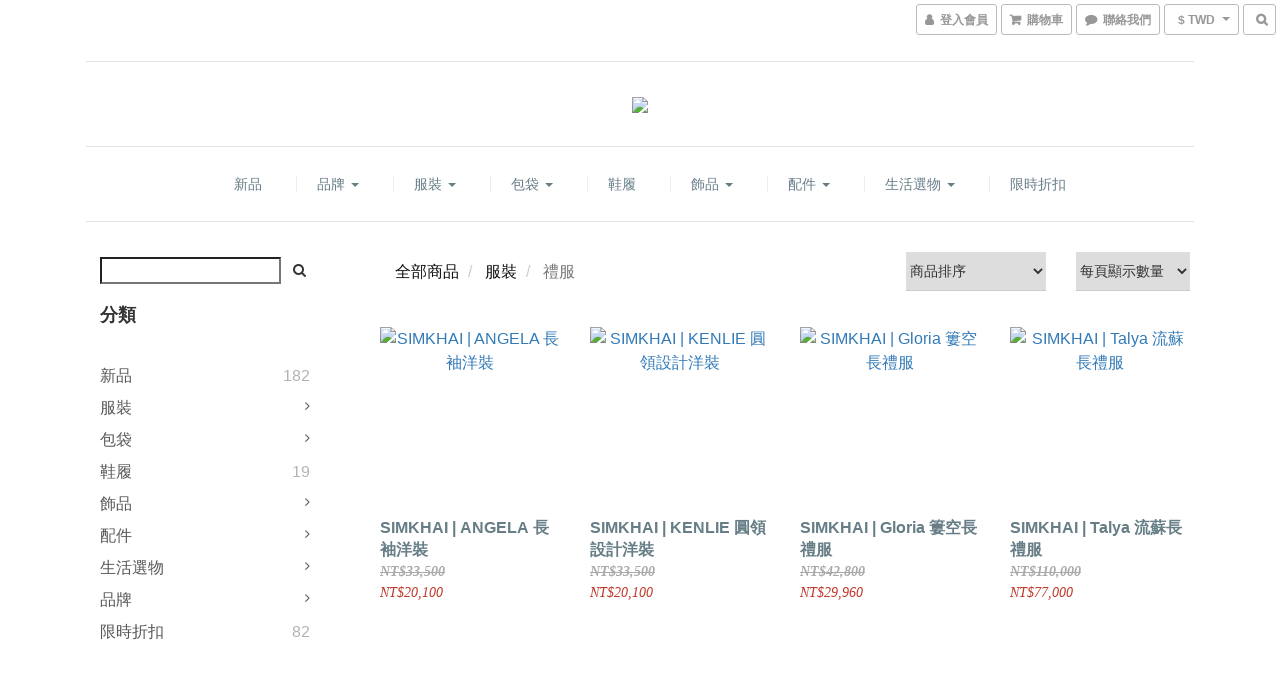

--- FILE ---
content_type: text/html; charset=utf-8
request_url: https://www.chen-chun.com/categories/%E7%A6%AE%E6%9C%8D
body_size: 53498
content:
<!DOCTYPE html>
<html lang="zh-hant">
<head>

  
      <title>禮服</title>


      <meta name="description" content="禮服">



    <link rel="preload" href="https://cdn.shoplineapp.com/s/javascripts/currencies.js" as="script">

  <link rel="preload" href="https://cdn.shoplineapp.com/assets/fonts/fontawesome-webfont.woff2?v=4.7.0" as="font" type="font/woff2" crossorigin>




<!-- locale meta -->

<meta name="viewport" content="width=device-width, initial-scale=1.0, viewport-fit=cover">

<meta name="mobile-web-app-capable" content="yes">
<meta name="format-detection" content="telephone=no" />

<meta name="google" value="notranslate">




    <script type="application/ld+json">
    {"@context":"https://schema.org","@type":"WebSite","name":"CHENCHUN","url":"https://www.chen-chun.com"}
    </script>


  <link rel="shortcut icon" type="image/png" href="https://img.shoplineapp.com/media/image_clips/5d00b47151a6aa002f232861/original.png?1560327281">

<!-- styles-->
<link rel="preconnect" href="https://fonts.gstatic.com">
<link href='https://fonts.googleapis.com/css?family=Open+Sans:300italic,400italic,600italic,700italic,800italic,400,300,600,700,800&display=swap' type='text/css' as="style" onload="this.rel='stylesheet'" />
<link href='https://fonts.googleapis.com/css?family=Source+Sans+Pro:200,300,400,600,700,900,200italic,300italic,400italic,600italic,700italic,900italic&display=swap' type='text/css' as="style" onload="this.rel='stylesheet'">
    <link rel="stylesheet" media="all" href="https://cdn.shoplineapp.com/assets/common-898e3d282d673c037e3500beff4d8e9de2ee50e01c27252b33520348e0b17da0.css" onload="" />

    <link rel="stylesheet" media="all" href="https://cdn.shoplineapp.com/assets/application-2cf2dbc52324adeef303693d883224cd4701b7a57a709b939703c1a9b0aa98b1.css" onload="" />

      <link rel="stylesheet" media="all" href="https://cdn.shoplineapp.com/assets/themes/slate-dd0f83819ed4318974321941a7b1c20e280e1566df139d4a8c2bde68c0af912c.css" onload="" />






<style>
  :root {

    --cookie-consent-popup-z-index: 1000;
  }
</style>


  <link rel="stylesheet" media="all" href="https://cdn.shoplineapp.com/packs/css/intl_tel_input-0d9daf73.chunk.css" />




<!-- styles-->



<!-- GLOBAL CONTENT FOR HTML HEAD START-->
<link href='https://fonts.googleapis.com/css?family=Lato:100,300,400,700,900,100italic,300italic,400italic,700italic,900italic&display=swap' type='text/css' rel="preload" as="style" onload="this.rel='stylesheet'" />
<!-- GLOBAL CONTENT FOR HTML HEAD END -->



<!--- Site Ownership Data -->
    <meta name="google-site-verification" content="VoCBdKSnAx4qxLg6E6Sbq22idZyEQAWywHdBhFj84Gw">
    <meta name="msvalidate.01" content="F2DFCAA6A79A7C38E8EB1EFA58961596">
    <meta name="facebook-domain-verification" content="agcwt4lgutjxlr3n2z6zjd6gyui9xz">
<!--- Site Ownership Data End-->

<base href="/">

  <style>
    
  </style>
  <meta name="google-site-verification" content="Ny4UvHCT8_q-prxn51RBJWT-mbC-L-uMDHrGlrpIAWs" />
<meta name="google-site-verification" content="BVFCMQHS2nzkxpgRgIDxhiAZ9T9gXseSXeM2CQM78cM" />
<meta name="csrf-param" content="authenticity_token" />
<meta name="csrf-token" content="O3KdFbsPsr8sdLa/20Qf41wqTBiEan76QmQ/r9Y9b2C6+uK/jYS7bj0OHvewn5fYoWiuFI0pDAow1vGPWKgxcA==" />


<!-- Start of Criteo one tag -->
<!-- End of Criteo one tag -->

<meta name="csrf-param" content="authenticity_token" />
<meta name="csrf-token" content="H8/5CxKtsE72RKsd5P2qJqXXbFsD5Z42m6P2hMDk0gKeR4ahJCa5n+c+A1WPJiIdWJWOVwqm7MbpETikTnGMEg==" />
  
      <meta property="og:title" content="禮服"/>

      <meta property="og:url" content="https://www.chen-chun.com/categories/禮服">
      <link rel="canonical" href="https://www.chen-chun.com/categories/禮服">
      <meta property="og:description" content="禮服">

  <meta property="og:image" content="https://img.shoplineapp.com/media/image_clips/5ed85b1f989fdf002d232a00/original.png?1591237407"/>



<script type="text/javascript">
  window.mainConfig = JSON.parse('{\"sessionId\":\"\",\"merchantId\":\"566e90c3e36c8ee149000047\",\"appCoreHost\":\"shoplineapp.com\",\"assetHost\":\"https://cdn.shoplineapp.com/packs/\",\"apiBaseUrl\":\"http://shoplineapp.com\",\"eventTrackApi\":\"https://events.shoplytics.com/api\",\"frontCommonsApi\":\"https://front-commons.shoplineapp.com/api\",\"appendToUrl\":\"\",\"env\":\"production\",\"merchantData\":{\"_id\":\"566e90c3e36c8ee149000047\",\"addon_limit_enabled\":false,\"base_country_code\":\"TW\",\"base_currency\":{\"id\":\"twd\",\"iso_code\":\"TWD\",\"alternate_symbol\":\"NT$\",\"name\":\"New Taiwan Dollar\",\"symbol_first\":true,\"subunit_to_unit\":1},\"base_currency_code\":\"TWD\",\"beta_feature_keys\":[\"promotions_apply\",\"hide_coupon\",\"promotions_setup\",\"checkout_v2\"],\"brand_home_url\":\"https://www.chen-chun.com\",\"checkout_setting\":{\"enable_membership_autocheck\":true,\"enable_subscription_autocheck\":true,\"enable_sc_fast_checkout\":false,\"multi_checkout\":{\"enabled\":false}},\"current_plan_key\":\"basket\",\"current_theme_key\":\"slate\",\"delivery_option_count\":5,\"enabled_stock_reminder\":false,\"handle\":\"chenchunboutique\",\"identifier\":\"\",\"instagram_access_token\":\"IGQWRPdnRhbWRrOEJ0VzdXX0hvdnlBZAGJxWm45WFNZARUYzemZA5UF90MUJJeDNsZAzQ5MUp5ZAFk4NUhGVjNQSlFfRkR2eDhfUFZA6NUoycmpNbHNXSFpYNE1rUnFFRmhPWVF6UDhxdlVjcTJYQQZDZD\",\"instagram_id\":\"1917661136\",\"invoice_activation\":\"inactive\",\"is_image_service_enabled\":true,\"mobile_logo_media_url\":\"https://img.shoplineapp.com/media/image_clips/5ed85b242c8e6900215a86e9/original.png?1591237412\",\"name\":\"CHENCHUN\",\"order_setting\":{\"invoice_activation\":\"inactive\",\"short_message_activation\":\"inactive\",\"stock_reminder_activation\":\"false\",\"default_out_of_stock_reminder\":false,\"auto_cancel_expired_orders\":true,\"auto_revert_credit\":false,\"enabled_order_auth_expiry\":true,\"enforce_user_login_on_checkout\":false,\"enable_order_split_einvoice_reissue\":false,\"no_duplicate_uniform_invoice\":false,\"checkout_without_email\":false,\"hourly_auto_invoice\":false,\"enabled_location_id\":false,\"enabled_sf_hidden_product_name\":false,\"customer_return_order\":{\"enabled\":false,\"available_return_days\":\"7\"},\"customer_cancel_order\":{\"enabled\":false,\"auto_revert_credit\":false},\"custom_fields\":[{\"type\":\"text\",\"label\":\"匯款帳號後五碼\",\"display_type\":\"text_field\",\"name_translations\":{\"en\":\"匯款帳號後五碼\",\"zh-hant\":\"匯款帳號後五碼\"},\"hint_translations\":{\"en\":\"如轉帳匯款，煩請填寫後五碼，以利對帳，謝謝您！  ▶匯款資訊： 土地銀行 代號：005   東台南分行 帳號：0830-0101-6981 戶名： 崋蔓時尚事業有限公司\",\"zh-hant\":\"如轉帳匯款，煩請填寫後五碼，以利對帳，謝謝您！ ▶匯款資訊： 聯邦銀行 / 代號：803 / 台南分行 帳號：012-100-051127 戶名： 真君選物企業社周汎真\"},\"field_id\":\"675a812fb610d6000e94cbc5\"},{\"type\":\"textarea\",\"label\":\"※信用卡分期付款：單筆滿八千元即可分期-3期、6期皆可選擇\",\"name_translations\":{\"zh-hant\":\"※信用卡分期付款：單筆滿八千元即可分期-3期、6期皆可選擇\"}}],\"invoice\":{\"tax_id\":\"\"},\"facebook_messenging\":{\"status\":\"inactive\"},\"status_update_sms\":{\"status\":\"deactivated\"},\"private_info_handle\":{\"enabled\":false,\"custom_fields_enabled\":false}},\"payment_method_count\":8,\"product_setting\":{\"enabled_product_review\":false,\"variation_display\":\"swatches\",\"price_range_enabled\":true,\"enabled_pos_product_customized_price\":false,\"enabled_pos_product_price_tier\":false,\"preorder_add_to_cart_button_display\":\"depend_on_stock\"},\"promotion_setting\":{\"one_coupon_limit_enabled\":true,\"show_coupon\":true,\"multi_order_discount_strategy\":\"order_or_tier_promotion\",\"order_gift_threshold_mode\":\"after_price_discounts\",\"order_free_shipping_threshold_mode\":\"after_all_discounts\",\"category_item_gift_threshold_mode\":\"before_discounts\",\"category_item_free_shipping_threshold_mode\":\"before_discounts\"},\"rollout_keys\":[\"2FA_google_authenticator\",\"3_layer_category\",\"3_layer_navigation\",\"3_layer_variation\",\"711_CB_13countries\",\"711_CB_pickup_TH\",\"711_c2b_report_v2\",\"711_cross_delivery\",\"AdminCancelRecurringSubscription_V1\",\"MC_manual_order\",\"MO_Apply_Coupon_Code\",\"StaffCanBeDeleted_V1\",\"SummaryStatement_V1\",\"UTM_export\",\"UTM_register\",\"abandoned_cart_notification\",\"add_system_fontstyle\",\"add_to_cart_revamp\",\"addon_products_limit_10\",\"addon_products_limit_unlimited\",\"addon_quantity\",\"address_format_batch2\",\"address_format_jp\",\"address_format_my\",\"address_format_us\",\"address_format_vn\",\"admin_app_extension\",\"admin_clientele_profile\",\"admin_custom_domain\",\"admin_image_service\",\"admin_logistic_bank_account\",\"admin_manual_order\",\"admin_realtime\",\"admin_vietnam_dong\",\"adminapp_order_form\",\"adminapp_wa_contacts_list\",\"ads_system_new_tab\",\"adyen_my_sc\",\"affiliate_by_product\",\"affiliate_dashboard\",\"affiliate_kol_report_appstore\",\"alipay_hk_sc\",\"android_pos_agent_clockin_n_out\",\"android_pos_purchase_order_partial_in_storage\",\"android_pos_save_send_receipt\",\"android_pos_v2_force_upgrade_version_1-50-0_date_2025-08-30\",\"app_categories_filtering\",\"app_multiplan\",\"app_subscription_prorated_billing\",\"apply_multi_order_discount\",\"apps_store\",\"apps_store_blog\",\"apps_store_fb_comment\",\"apps_store_wishlist\",\"appstore_free_trial\",\"archive_order_data\",\"archive_order_ui\",\"assign_products_to_category\",\"auth_flow_revamp\",\"auto_credit_percentage\",\"auto_credit_recurring\",\"auto_reply_comment\",\"auto_save_sf_plus_address\",\"basket_comparising_link_CNY\",\"basket_comparising_link_HKD\",\"basket_comparising_link_TWD\",\"basket_invoice_field\",\"basket_pricing_page_cny\",\"basket_pricing_page_hkd\",\"basket_pricing_page_myr\",\"basket_pricing_page_sgd\",\"basket_pricing_page_thb\",\"basket_pricing_page_twd\",\"basket_pricing_page_usd\",\"basket_pricing_page_vnd\",\"basket_subscription_coupon\",\"basket_subscription_email\",\"bianco_setting\",\"bidding_select_product\",\"bing_ads\",\"birthday_format_v2\",\"block_gtm_for_lighthouse\",\"blog\",\"blog_app\",\"blog_revamp_admin\",\"blog_revamp_admin_category\",\"blog_revamp_doublewrite\",\"blog_revamp_related_products\",\"blog_revamp_shop_category\",\"blog_revamp_singleread\",\"breadcrumb\",\"broadcast_advanced_filters\",\"broadcast_analytics\",\"broadcast_clone\",\"broadcast_email_html\",\"broadcast_facebook_template\",\"broadcast_line_template\",\"broadcast_unsubscribe_email\",\"bulk_action_customer\",\"bulk_action_product\",\"bulk_import_multi_lang\",\"bulk_payment_delivery_setting\",\"bulk_printing_labels_711C2C\",\"bulk_update_dynamic_fields\",\"bulk_update_job\",\"bulk_update_new_fields\",\"bulk_update_product_download_with_filter\",\"bulk_update_tag\",\"bundle_add_type\",\"bundle_group\",\"bundle_page\",\"bundle_pricing\",\"bundle_promotion_apply_enhancement\",\"bundle_stackable\",\"buy_button\",\"buy_now_button\",\"buyandget_promotion\",\"callback_service\",\"cancel_order_by_customer\",\"cancel_order_by_customer_v2\",\"cart_addon\",\"cart_addon_condition\",\"cart_addon_limit\",\"cart_use_product_service\",\"cart_uuid\",\"category_banner_multiple\",\"category_limit_unlimited\",\"category_sorting\",\"channel_fb\",\"channel_integration\",\"channel_line\",\"charge_shipping_fee_by_product_qty\",\"chat_widget\",\"chat_widget_facebook\",\"chat_widget_livechat\",\"checkout_membercheckbox_toggle\",\"checkout_setting\",\"cn_pricing_page_2019\",\"combine_orders_app\",\"component_h1_tag\",\"connect_new_facebookpage\",\"consolidated_billing\",\"contact_us_mobile\",\"cookie_consent\",\"country_code\",\"coupon_center_back_to_cart\",\"coupon_notification\",\"coupon_v2\",\"create_staff_revamp\",\"credit_amount_condition_hidden\",\"credit_installment_payment_fee_hidden\",\"credit_point_triggerpoint\",\"crm_email_custom\",\"crm_notify_preview\",\"crm_sms_custom\",\"crm_sms_notify\",\"cross_shop_tracker\",\"custom_css\",\"custom_cvs_tw\",\"custom_home_delivery_tw\",\"custom_notify\",\"custom_order_export\",\"customer_advanced_filter\",\"customer_coupon\",\"customer_custom_field_limit_5\",\"customer_data_secure\",\"customer_edit\",\"customer_export_v2\",\"customer_group\",\"customer_group_analysis\",\"customer_group_filter_p2\",\"customer_group_filter_p3\",\"customer_group_regenerate\",\"customer_group_sendcoupon\",\"customer_import_50000_failure_report\",\"customer_import_v2\",\"customer_import_v3\",\"customer_list\",\"customer_new_report\",\"customer_referral\",\"customer_referral_notify\",\"customer_search_match\",\"customer_tag\",\"dashboard_v2\",\"dashboard_v2_revamp\",\"date_picker_v2\",\"deep_link_support_linepay\",\"deep_link_support_payme\",\"deep_search\",\"default_theme_ultrachic\",\"delivery_time\",\"delivery_time_with_quantity\",\"design_submenu\",\"dev_center_app_store\",\"disable_footer_brand\",\"disable_old_upgrade_reminder\",\"domain_applicable\",\"doris_bien_setting\",\"dusk_setting\",\"ec_order_unlimit\",\"ecpay_expirydate\",\"ecpay_payment_gateway\",\"einvoice_bulk_update\",\"einvoice_edit\",\"einvoice_newlogic\",\"email_credit_expire_notify\",\"email_custom\",\"email_member_forget_password_notify\",\"email_member_register_notify\",\"email_order_notify\",\"email_verification\",\"enable_body_script\",\"enable_calculate_api_promotion_apply\",\"enable_calculate_api_promotion_filter\",\"enable_cart_api\",\"enable_cart_service\",\"enable_corejs_splitting\",\"enable_lazysizes_image_tag\",\"enable_new_css_bundle\",\"enable_order_status_callback_revamp_for_promotion\",\"enable_order_status_callback_revamp_for_storefront\",\"enable_promotion_usage_record\",\"enable_shopjs_splitting\",\"enhanced_catalog_feed\",\"exclude_product\",\"exclude_product_v2\",\"execute_shipment_permission\",\"export_inventory_report_v2\",\"express_cart\",\"facebook_ads\",\"facebook_dia\",\"facebook_line_promotion_notify\",\"facebook_login\",\"facebook_messenger_subscription\",\"facebook_notify\",\"facebook_pixel_manager\",\"fb_comment_app\",\"fb_entrance_optimization\",\"fb_feed_unlimit\",\"fb_group\",\"fb_multi_category_feed\",\"fb_pixel_matching\",\"fb_pixel_v2\",\"fb_post_management\",\"fb_product_set\",\"fb_ssapi\",\"fb_sub_button\",\"fbe_oe\",\"fbe_shop\",\"fbe_v2\",\"fbe_v2_edit\",\"feature_alttag_phase1\",\"feature_alttag_phase2\",\"flash_price_campaign\",\"fm_order_receipt\",\"fmt_c2c_newlabel\",\"fmt_revision\",\"footer_builder\",\"footer_builder_new\",\"form_builder\",\"form_builder_access\",\"form_builder_user_management\",\"form_builder_v2_elements\",\"form_builder_v2_receiver\",\"form_builder_v2_report\",\"get_coupon\",\"get_promotions_by_cart\",\"gift_shipping_promotion_discount_condition\",\"gifts_limit_10\",\"gifts_limit_unlimited\",\"gmv_revamp\",\"godaddy\",\"google_ads_api\",\"google_ads_manager\",\"google_analytics_4\",\"google_analytics_manager\",\"google_dynamic_remarketing_tag\",\"google_enhanced_conversions\",\"google_preorder_feed\",\"google_product_category_3rdlayer\",\"google_recaptcha\",\"google_remarketing_manager\",\"google_signup_login\",\"google_tag_manager\",\"gp_tw_sc\",\"group_url_bind_post_live\",\"h2_tag_phase1\",\"hct_logistics_bills_report\",\"hidden_product_p2\",\"hide_credit_point_record_balance\",\"hk_pricing_page_2019\",\"hkd_pricing_page_disabled_2020\",\"ig_browser_notify\",\"ig_live\",\"ig_login_entrance\",\"ig_new_api\",\"image_gallery\",\"image_gallery_p2\",\"image_host_by_region\",\"image_limit_30000\",\"image_widget_mobile\",\"instagram_create_post\",\"instagram_post_sales\",\"instant_order_form\",\"integrated_label_711\",\"integrated_sfexpress\",\"integration_one\",\"inventory_change_reason\",\"inventory_search_v2\",\"job_api_products_export\",\"job_api_user_export\",\"job_product_import\",\"jquery_v3\",\"kingsman_v2_setting\",\"layout_engine_service_kingsman_blogs\",\"layout_engine_service_kingsman_member_center\",\"layout_engine_service_kingsman_promotions\",\"line_ads_tag\",\"line_broadcast\",\"line_login\",\"line_login_mobile\",\"line_point_cpa_tag\",\"line_shopping_new_fields\",\"live_after_keyword\",\"live_announce_bids\",\"live_announce_buyer\",\"live_bidding\",\"live_bulk_checkoutlink\",\"live_bulk_edit\",\"live_checkout_notification\",\"live_checkout_notification_all\",\"live_checkout_notification_message\",\"live_comment_discount\",\"live_comment_robot\",\"live_create_product_v2\",\"live_crosspost\",\"live_dashboard_product\",\"live_event_discount\",\"live_exclusive_price\",\"live_fb_group\",\"live_fhd_video\",\"live_general_settings\",\"live_group_event\",\"live_host_panel\",\"live_ig_messenger_broadcast\",\"live_ig_product_recommend\",\"live_im_switch\",\"live_keyword_switch\",\"live_line_broadcast\",\"live_line_multidisplay\",\"live_luckydraw_enhancement\",\"live_messenger_broadcast\",\"live_order_block\",\"live_print_advanced\",\"live_product_recommend\",\"live_shopline_keyword\",\"live_stream_settings\",\"locale_revamp\",\"logistic_bill_v2_711_b2c\",\"logistic_bill_v2_711_c2c\",\"logo_favicon\",\"luckydraw_products\",\"luckydraw_qualification\",\"manual_activation\",\"manual_order\",\"manual_order_7-11\",\"manual_order_ec_to_sc\",\"manually_bind_post\",\"marketing_affiliate\",\"marketing_affiliate_p2\",\"mc-history-instant\",\"mc_711crossborder\",\"mc_ad_tag\",\"mc_assign_message\",\"mc_auto_bind_member\",\"mc_autoreply_question\",\"mc_broadcast\",\"mc_bulk_read\",\"mc_chatbot_template\",\"mc_delete_message\",\"mc_edit_cart\",\"mc_history_instant\",\"mc_history_post\",\"mc_im\",\"mc_inbox_autoreply\",\"mc_instant_notifications\",\"mc_invoicetitle_optional\",\"mc_keyword_autotagging\",\"mc_line_broadcast\",\"mc_line_cart\",\"mc_logistics_hct\",\"mc_logistics_tcat\",\"mc_manage_blacklist\",\"mc_mark_todo\",\"mc_new_menu\",\"mc_phone_tag\",\"mc_reminder_unpaid\",\"mc_reply_pic\",\"mc_setting_message\",\"mc_setting_orderform\",\"mc_shop_message_refactor\",\"mc_sort_waitingtime\",\"mc_sort_waitingtime_new\",\"mc_tw_invoice\",\"media_gcp_upload\",\"member_center_profile_revamp\",\"member_import_notify\",\"member_info_reward\",\"member_info_reward_subscription\",\"member_password_setup_notify\",\"membership_tier_double_write\",\"memebr_center_point_credit_revamp\",\"menu_limit_100\",\"merchant_automatic_payment_setting\",\"message_center_v3\",\"message_revamp\",\"mo_remove_discount\",\"mobile_and_email_signup\",\"mobile_signup_p2\",\"modularize_address_format\",\"molpay_credit_card\",\"multi_lang\",\"multicurrency\",\"my_pricing_page_2019\",\"myapp_reauth_alert\",\"myr_pricing_page_disabled_2020\",\"new_app_subscription\",\"new_layout_for_mobile_and_pc\",\"new_onboarding_flow\",\"new_return_management\",\"new_settings_apply_all_promotion\",\"new_signup_flow\",\"new_sinopac_3d\",\"notification_custom_sending_time\",\"npb_theme_philia\",\"npb_widget_font_size_color\",\"ob_revamp\",\"ob_sgstripe\",\"ob_twecpay\",\"oceanpay\",\"old_fbe_removal\",\"onboarding_basketplan\",\"onboarding_handle\",\"one_new_filter\",\"one_page_store\",\"one_page_store_checkout\",\"one_page_store_clone\",\"one_page_store_product_set\",\"online_credit_redemption_toggle\",\"online_store_design\",\"online_store_design_setup_guide_basketplan\",\"order_add_to_cart\",\"order_archive_calculation_revamp_crm_amount\",\"order_archive_calculation_revamp_crm_member\",\"order_archive_product_testing\",\"order_archive_testing\",\"order_archive_testing_crm\",\"order_archive_testing_order_details\",\"order_archive_testing_return_order\",\"order_confirmation_slip_upload\",\"order_custom_field_limit_5\",\"order_custom_notify\",\"order_decoupling_product_revamp\",\"order_discount_stackable\",\"order_export_366day\",\"order_export_v2\",\"order_filter_shipped_date\",\"order_message_broadcast\",\"order_new_source\",\"order_promotion_split\",\"order_search_custom_field\",\"order_search_sku\",\"order_select_across_pages\",\"order_sms_notify\",\"order_split\",\"order_status_non_automation\",\"order_status_tag_color\",\"orderemail_new_logic\",\"other_custom_notify\",\"out_of_stock_order\",\"page_builder_revamp\",\"page_builder_revamp_theme_setting\",\"page_builder_revamp_theme_setting_initialized\",\"page_builder_section_cache_enabled\",\"page_builder_widget_accordion\",\"page_builder_widget_blog\",\"page_builder_widget_category\",\"page_builder_widget_collage\",\"page_builder_widget_countdown\",\"page_builder_widget_custom_liquid\",\"page_builder_widget_instagram\",\"page_builder_widget_product_text\",\"page_builder_widget_subscription\",\"page_builder_widget_video\",\"page_limit_unlimited\",\"page_view_cache\",\"pakpobox\",\"partial_free_shipping\",\"payme\",\"payment_condition\",\"payment_fee_config\",\"payment_image\",\"payment_slip_notify\",\"paypal_upgrade\",\"pdp_image_lightbox\",\"pdp_image_lightbox_icon\",\"pending_subscription\",\"philia_setting\",\"pickup_remember_store\",\"plp_label_wording\",\"plp_product_seourl\",\"pos_only_product_settings\",\"pos_retail_store_price\",\"pos_setup_guide_basketplan\",\"post_cancel_connect\",\"post_commerce_stack_comment\",\"post_fanpage_luckydraw\",\"post_fb_group\",\"post_general_setting\",\"post_lock_pd\",\"post_sales_dashboard\",\"postsale_auto_reply\",\"postsale_create_post\",\"postsale_ig_auto_reply\",\"postsales_connect_multiple_posts\",\"preorder_limit\",\"product_cost_permission\",\"product_feed_info\",\"product_feed_manager_availability\",\"product_feed_revamp\",\"product_index_v2\",\"product_info\",\"product_limit_1000\",\"product_log_v2\",\"product_page_limit_10\",\"product_quantity_update\",\"product_recommendation_abtesting\",\"product_revamp_doublewrite\",\"product_revamp_singleread\",\"product_review_import\",\"product_review_import_installable\",\"product_review_plp\",\"product_search\",\"product_summary\",\"promotion_blacklist\",\"promotion_filter_by_date\",\"promotion_first_purchase\",\"promotion_first_purchase_channel\",\"promotion_hour\",\"promotion_limit_100\",\"promotion_limit_unlimited\",\"promotion_minitem\",\"promotion_page\",\"promotion_page_reminder\",\"promotion_page_seo_button\",\"promotion_record_archive_test\",\"promotion_reminder\",\"purchase_limit_campaign\",\"quick_answer\",\"recaptcha_reset_pw\",\"redirect_301_settings\",\"rejected_bill_reminder\",\"remove_fblike_sc\",\"repay_cookie\",\"replace_janus_interface\",\"replace_lms_old_oa_interface\",\"reports\",\"revert_credit_p2\",\"revert_credit_status\",\"sales_dashboard\",\"sangria_setting\",\"sc_advanced_keyword\",\"sc_alipay_standard\",\"sc_atm\",\"sc_auto_bind_member\",\"sc_autodetect_address\",\"sc_autodetect_paymentslip\",\"sc_autoreply_icebreaker\",\"sc_clearcart\",\"sc_clearcart_all\",\"sc_comment_label\",\"sc_comment_list\",\"sc_conversations_statistics_sunset\",\"sc_download_adminapp\",\"sc_group_pm_commentid\",\"sc_group_webhook\",\"sc_intercom\",\"sc_list_search\",\"sc_mo_711emap\",\"sc_outstock_msg\",\"sc_overall_statistics_api_v3\",\"sc_pickup\",\"sc_product_variation\",\"sc_slp_subscription_promotion\",\"sc_standard\",\"sc_store_pickup\",\"sc_wa_message_report\",\"scheduled_home_page\",\"search_function_image_gallery\",\"security_center\",\"select_all_customer\",\"select_all_inventory\",\"send_coupon_notification\",\"session_expiration_period\",\"setup_guide_basketplan\",\"sfexpress_centre\",\"sfexpress_eflocker\",\"sfexpress_service\",\"sfexpress_store\",\"sg_onboarding_currency\",\"share_cart_link\",\"shop_builder_plp\",\"shop_category_filter\",\"shop_category_filter_bulk_action\",\"shop_product_search_rate_limit\",\"shop_related_recaptcha\",\"shop_template_advanced_setting\",\"shopback_cashback\",\"shopline_captcha\",\"shopline_email_captcha\",\"shopline_product_reviews\",\"shoplytics_api_ordersales_v4\",\"shoplytics_api_psa_wide_table\",\"shoplytics_benchmark\",\"shoplytics_broadcast_api_v3\",\"shoplytics_channel_store_permission\",\"shoplytics_credit_analysis\",\"shoplytics_customer_refactor_api_v3\",\"shoplytics_date_picker_v2\",\"shoplytics_event_realtime_refactor_api_v3\",\"shoplytics_events_api_v3\",\"shoplytics_export_flex\",\"shoplytics_homepage_v2\",\"shoplytics_invoices_api_v3\",\"shoplytics_lite\",\"shoplytics_membership_tier_growth\",\"shoplytics_orders_api_v3\",\"shoplytics_ordersales_v3\",\"shoplytics_payments_api_v3\",\"shoplytics_product_revamp_api_v3\",\"shoplytics_promotions_api_v3\",\"shoplytics_psa_multi_stores_export\",\"shoplytics_psa_sub_categories\",\"shoplytics_rfim_enhancement_v3\",\"shoplytics_session_metrics\",\"shoplytics_staff_api_v3\",\"shoplytics_to_hd\",\"shopping_session_enabled\",\"signin_register_revamp\",\"skya_setting\",\"sl_logistics_bulk_action\",\"sl_logistics_fmt_freeze\",\"sl_logistics_modularize\",\"sl_payment_alipay\",\"sl_payment_cc\",\"sl_payment_standard_v2\",\"sl_payment_type_check\",\"sl_payments_apple_pay\",\"sl_payments_cc_promo\",\"sl_payments_my_cc\",\"sl_payments_my_fpx\",\"sl_payments_sg_cc\",\"sl_payments_tw_cc\",\"sl_pos_admin_cancel_order\",\"sl_pos_admin_delete_order\",\"sl_pos_admin_inventory_transfer\",\"sl_pos_admin_order_archive_testing\",\"sl_pos_admin_purchase_order\",\"sl_pos_admin_register_shift\",\"sl_pos_admin_staff\",\"sl_pos_agent_by_channel\",\"sl_pos_agent_clockin_n_out\",\"sl_pos_agent_performance\",\"sl_pos_android_A4_printer\",\"sl_pos_android_check_cart_items_with_local_db\",\"sl_pos_android_order_reduction\",\"sl_pos_android_receipt_enhancement\",\"sl_pos_app_order_archive_testing\",\"sl_pos_app_transaction_filter_enhance\",\"sl_pos_bugfender_log_reduction\",\"sl_pos_bulk_import_update_enhancement\",\"sl_pos_check_duplicate_create_order\",\"sl_pos_claim_coupon\",\"sl_pos_convert_order_to_cart_by_snapshot\",\"sl_pos_customerID_duplicate_check\",\"sl_pos_customer_info_enhancement\",\"sl_pos_customized_price\",\"sl_pos_disable_touchid_unlock\",\"sl_pos_discount\",\"sl_pos_einvoice_refactor\",\"sl_pos_feature_permission\",\"sl_pos_force_upgrade_1-109-0\",\"sl_pos_force_upgrade_1-110-1\",\"sl_pos_free_gifts_promotion\",\"sl_pos_from_Swift_to_OC\",\"sl_pos_iOS_A4_printer\",\"sl_pos_iOS_app_transaction_filter_enhance\",\"sl_pos_iOS_cashier_revamp_cart\",\"sl_pos_iOS_cashier_revamp_product_list\",\"sl_pos_iPadOS_version_upgrade_remind_16_0_0\",\"sl_pos_initiate_couchbase\",\"sl_pos_inventory_count\",\"sl_pos_inventory_count_difference_reason\",\"sl_pos_inventory_count_for_selected_products\",\"sl_pos_inventory_feature_module\",\"sl_pos_inventory_transfer_insert_enhancement\",\"sl_pos_inventory_transfer_request\",\"sl_pos_invoice_product_name_filter\",\"sl_pos_invoice_swiftUI_revamp\",\"sl_pos_invoice_toast_show\",\"sl_pos_ios_receipt_info_enhancement\",\"sl_pos_ios_small_label_enhancement\",\"sl_pos_ios_version_upgrade_remind\",\"sl_pos_itc\",\"sl_pos_logo_terms_and_condition\",\"sl_pos_new_report_customer_analysis\",\"sl_pos_new_report_daily_payment_methods\",\"sl_pos_new_report_overview\",\"sl_pos_new_report_product_preorder\",\"sl_pos_new_report_transaction_detail\",\"sl_pos_no_minimum_age\",\"sl_pos_order_refactor_admin\",\"sl_pos_order_upload_using_pos_service\",\"sl_pos_partial_return\",\"sl_pos_password_setting_refactor\",\"sl_pos_payment\",\"sl_pos_payment_method_picture\",\"sl_pos_payment_method_prioritized_and_hidden\",\"sl_pos_payoff_preorder\",\"sl_pos_product_add_to_cart_refactor\",\"sl_pos_product_variation_ui\",\"sl_pos_promotion\",\"sl_pos_purchase_order_onlinestore\",\"sl_pos_purchase_order_partial_in_storage\",\"sl_pos_receipt_information\",\"sl_pos_receipt_preorder_return_enhancement\",\"sl_pos_receipt_swiftUI_revamp\",\"sl_pos_register_shift\",\"sl_pos_report_shoplytics_psi\",\"sl_pos_revert_credit\",\"sl_pos_save_send_receipt\",\"sl_pos_show_coupon\",\"sl_pos_stock_refactor\",\"sl_pos_supplier_refactor\",\"sl_pos_toast_revamp\",\"sl_pos_transaction_conflict\",\"sl_pos_transaction_view_admin\",\"sl_pos_transfer_onlinestore\",\"sl_pos_user_permission\",\"sl_pos_variation_setting_refactor\",\"sl_purchase_order_search_create_enhancement\",\"slp_bank_promotion\",\"slp_product_subscription\",\"slp_remember_credit_card\",\"slp_swap\",\"smart_omo_appstore\",\"smart_product_recommendation\",\"smart_product_recommendation_regular\",\"smart_recommended_related_products\",\"sms_custom\",\"sms_with_shop_name\",\"social_channel_revamp\",\"social_channel_user\",\"social_name_in_order\",\"sso_lang_th\",\"sso_lang_vi\",\"staff_elasticsearch\",\"staff_limit_5\",\"staff_service_migration\",\"static_resource_host_by_region\",\"stop_slp_approvedemail\",\"storefront_app_extension\",\"storefront_return\",\"stripe_3d_secure\",\"stripe_3ds_cny\",\"stripe_3ds_hkd\",\"stripe_3ds_myr\",\"stripe_3ds_sgd\",\"stripe_3ds_thb\",\"stripe_3ds_usd\",\"stripe_3ds_vnd\",\"stripe_google_pay\",\"stripe_payment_intents\",\"stripe_radar\",\"stripe_subscription_my_account\",\"structured_data\",\"sub_sgstripe\",\"subscription_config_edit\",\"subscription_config_edit_delivery_payment\",\"subscription_currency\",\"tappay_3D_secure\",\"tappay_sdk_v2_3_2\",\"tappay_sdk_v3\",\"tax_inclusive_setting\",\"taxes_settings\",\"tcat_711pickup_sl_logisitics\",\"tcat_logistics_bills_report\",\"tcat_newlabel\",\"th_pricing_page_2020\",\"thb_pricing_page_disabled_2020\",\"theme_bianco\",\"theme_doris_bien\",\"theme_kingsman_v2\",\"theme_level_3\",\"theme_sangria\",\"theme_ultrachic\",\"tnc-checkbox\",\"toggle_mobile_category\",\"tw_app_shopback_cashback\",\"tw_fm_sms\",\"tw_pricing_page_2019\",\"tw_stripe_subscription\",\"twd_pricing_page_disabled_2020\",\"uc_integration\",\"uc_v2_endpoints\",\"ultra_setting\",\"unified_admin\",\"use_ngram_for_order_search\",\"user_center_social_channel\",\"variant_image_selector\",\"variant_saleprice_cost_weight\",\"variation_label_swatches\",\"varm_setting\",\"vn_pricing_page_2020\",\"vnd_pricing_page_disabled_2020\",\"whatsapp_extension\",\"whatsapp_order_form\",\"whatsapp_orderstatus_toggle\",\"yahoo_dot\",\"zotabox_installable\"],\"shop_default_home_url\":\"https://chenchunboutique.shoplineapp.com\",\"shop_status\":\"open\",\"show_sold_out\":true,\"sl_payment_merchant_id\":\"2752220526021844992\",\"supported_languages\":[\"en\",\"zh-hant\"],\"tags\":[\"fashion\"],\"time_zone\":\"Asia/Taipei\",\"updated_at\":\"2026-01-15T04:03:43.115Z\",\"user_setting\":{\"_id\":\"566e931f69702d59281c0500\",\"created_at\":\"2015-12-14T09:59:59.351Z\",\"data\":{\"general_fields\":[{\"type\":\"gender\",\"options\":{\"order\":{\"include\":\"false\",\"required\":\"false\"},\"signup\":{\"include\":\"false\",\"required\":\"false\"},\"profile\":{\"include\":\"false\",\"required\":\"false\"}}},{\"type\":\"birthday\",\"options\":{\"order\":{\"include\":\"true\",\"required\":\"false\"},\"signup\":{\"include\":\"false\",\"required\":\"false\"},\"profile\":{\"include\":\"false\",\"required\":\"false\"}}}],\"minimum_age_limit\":13,\"custom_fields\":[],\"signup_method\":\"mobile\",\"sms_verification\":{\"status\":\"true\",\"supported_countries\":[\"*\"]},\"facebook_login\":{\"status\":\"active\",\"app_id\":\"361295001215895\"},\"google_login\":{\"status\":\"inactive\",\"client_id\":\"\",\"client_secret\":\"\"},\"enable_facebook_comment\":{\"status\":\"active\"},\"facebook_comment\":\"\",\"line_login\":\"\",\"recaptcha_signup\":{\"status\":\"false\",\"site_key\":\"\"},\"email_verification\":{\"status\":\"true\"},\"login_with_verification\":{\"status\":\"true\"},\"upgrade_reminder\":\"\",\"enable_user_credit\":true,\"birthday_format\":\"YYYY/MM/DD\",\"send_birthday_credit_period\":\"daily\",\"member_info_reward\":{\"enabled\":false,\"reward_on\":[],\"coupons\":{\"enabled\":false,\"promotion_ids\":[]}},\"enable_age_policy\":false},\"item_type\":\"\",\"key\":\"users\",\"name\":null,\"owner_id\":\"566e90c3e36c8ee149000047\",\"owner_type\":\"Merchant\",\"publish_status\":\"published\",\"status\":\"active\",\"updated_at\":\"2024-12-12T06:18:46.017Z\",\"value\":null}},\"localeData\":{\"loadedLanguage\":{\"name\":\"繁體中文\",\"code\":\"zh-hant\"},\"supportedLocales\":[{\"name\":\"English\",\"code\":\"en\"},{\"name\":\"繁體中文\",\"code\":\"zh-hant\"}]},\"currentUser\":null,\"themeSettings\":{\"hover\":\"swanky.glass\",\"header_mode\":\"centered\",\"categories_collapsed\":true,\"image_fill\":false,\"is_multicurrency_enabled\":true,\"category_page\":\"24\",\"mobile_categories_collapsed\":true,\"show_promotions_on_product\":true,\"enabled_quick_cart\":true,\"enabled_wish_list\":true,\"hide_language_selector\":true,\"opens_in_new_tab\":false,\"goto_top\":true,\"hide_share_buttons\":false,\"mobile_categories_removed\":false,\"buy_now_background\":\"fb7813\",\"buy_now_button\":{\"enabled\":false,\"color\":\"fb7813\"},\"plp_wishlist\":false,\"variation_image_selector_enabled\":true,\"variation_image_selector_variation\":1,\"plp_variation_selector\":{\"enabled\":true,\"show_variation\":1},\"enable_gdpr_cookies_banner\":false},\"isMultiCurrencyEnabled\":true,\"features\":{\"plans\":{\"free\":{\"member_price\":false,\"cart_addon\":false,\"google_analytics_ecommerce\":false,\"membership\":false,\"shopline_logo\":true,\"user_credit\":{\"manaul\":false,\"auto\":false},\"variant_image_selector\":false},\"standard\":{\"member_price\":false,\"cart_addon\":false,\"google_analytics_ecommerce\":false,\"membership\":false,\"shopline_logo\":true,\"user_credit\":{\"manaul\":false,\"auto\":false},\"variant_image_selector\":false},\"starter\":{\"member_price\":false,\"cart_addon\":false,\"google_analytics_ecommerce\":false,\"membership\":false,\"shopline_logo\":true,\"user_credit\":{\"manaul\":false,\"auto\":false},\"variant_image_selector\":false},\"pro\":{\"member_price\":false,\"cart_addon\":false,\"google_analytics_ecommerce\":false,\"membership\":false,\"shopline_logo\":false,\"user_credit\":{\"manaul\":false,\"auto\":false},\"variant_image_selector\":false},\"business\":{\"member_price\":false,\"cart_addon\":false,\"google_analytics_ecommerce\":true,\"membership\":true,\"shopline_logo\":false,\"user_credit\":{\"manaul\":false,\"auto\":false},\"facebook_comments_plugin\":true,\"variant_image_selector\":false},\"basic\":{\"member_price\":false,\"cart_addon\":false,\"google_analytics_ecommerce\":false,\"membership\":false,\"shopline_logo\":false,\"user_credit\":{\"manaul\":false,\"auto\":false},\"variant_image_selector\":false},\"basic2018\":{\"member_price\":false,\"cart_addon\":false,\"google_analytics_ecommerce\":false,\"membership\":false,\"shopline_logo\":true,\"user_credit\":{\"manaul\":false,\"auto\":false},\"variant_image_selector\":false},\"sc\":{\"member_price\":false,\"cart_addon\":false,\"google_analytics_ecommerce\":true,\"membership\":false,\"shopline_logo\":true,\"user_credit\":{\"manaul\":false,\"auto\":false},\"facebook_comments_plugin\":true,\"facebook_chat_plugin\":true,\"variant_image_selector\":false},\"advanced\":{\"member_price\":false,\"cart_addon\":false,\"google_analytics_ecommerce\":true,\"membership\":false,\"shopline_logo\":false,\"user_credit\":{\"manaul\":false,\"auto\":false},\"facebook_comments_plugin\":true,\"facebook_chat_plugin\":true,\"variant_image_selector\":false},\"premium\":{\"member_price\":true,\"cart_addon\":true,\"google_analytics_ecommerce\":true,\"membership\":true,\"shopline_logo\":false,\"user_credit\":{\"manaul\":true,\"auto\":true},\"google_dynamic_remarketing\":true,\"facebook_comments_plugin\":true,\"facebook_chat_plugin\":true,\"wish_list\":true,\"facebook_messenger_subscription\":true,\"product_feed\":true,\"express_checkout\":true,\"variant_image_selector\":true},\"enterprise\":{\"member_price\":true,\"cart_addon\":true,\"google_analytics_ecommerce\":true,\"membership\":true,\"shopline_logo\":false,\"user_credit\":{\"manaul\":true,\"auto\":true},\"google_dynamic_remarketing\":true,\"facebook_comments_plugin\":true,\"facebook_chat_plugin\":true,\"wish_list\":true,\"facebook_messenger_subscription\":true,\"product_feed\":true,\"express_checkout\":true,\"variant_image_selector\":true},\"crossborder\":{\"member_price\":true,\"cart_addon\":true,\"google_analytics_ecommerce\":true,\"membership\":true,\"shopline_logo\":false,\"user_credit\":{\"manaul\":true,\"auto\":true},\"google_dynamic_remarketing\":true,\"facebook_comments_plugin\":true,\"facebook_chat_plugin\":true,\"wish_list\":true,\"facebook_messenger_subscription\":true,\"product_feed\":true,\"express_checkout\":true,\"variant_image_selector\":true},\"o2o\":{\"member_price\":true,\"cart_addon\":true,\"google_analytics_ecommerce\":true,\"membership\":true,\"shopline_logo\":false,\"user_credit\":{\"manaul\":true,\"auto\":true},\"google_dynamic_remarketing\":true,\"facebook_comments_plugin\":true,\"facebook_chat_plugin\":true,\"wish_list\":true,\"facebook_messenger_subscription\":true,\"product_feed\":true,\"express_checkout\":true,\"subscription_product\":true,\"variant_image_selector\":true}}},\"requestCountry\":\"US\",\"trackerEventData\":{\"Category ID\":\"61864d2c43f838002f013b91\"},\"isRecaptchaEnabled\":false,\"isRecaptchaEnterprise\":true,\"recaptchaEnterpriseSiteKey\":\"6LeMcv0hAAAAADjAJkgZLpvEiuc6migO0KyLEadr\",\"recaptchaEnterpriseCheckboxSiteKey\":\"6LfQVEEoAAAAAAzllcvUxDYhfywH7-aY52nsJ2cK\",\"recaptchaSiteKey\":\"6LeMcv0hAAAAADjAJkgZLpvEiuc6migO0KyLEadr\",\"currencyData\":{\"supportedCurrencies\":[{\"name\":\"$ HKD\",\"symbol\":\"$\",\"iso_code\":\"hkd\"},{\"name\":\"P MOP\",\"symbol\":\"P\",\"iso_code\":\"mop\"},{\"name\":\"¥ CNY\",\"symbol\":\"¥\",\"iso_code\":\"cny\"},{\"name\":\"$ TWD\",\"symbol\":\"$\",\"iso_code\":\"twd\"},{\"name\":\"$ USD\",\"symbol\":\"$\",\"iso_code\":\"usd\"},{\"name\":\"$ SGD\",\"symbol\":\"$\",\"iso_code\":\"sgd\"},{\"name\":\"€ EUR\",\"symbol\":\"€\",\"iso_code\":\"eur\"},{\"name\":\"$ AUD\",\"symbol\":\"$\",\"iso_code\":\"aud\"},{\"name\":\"£ GBP\",\"symbol\":\"£\",\"iso_code\":\"gbp\"},{\"name\":\"₱ PHP\",\"symbol\":\"₱\",\"iso_code\":\"php\"},{\"name\":\"RM MYR\",\"symbol\":\"RM\",\"iso_code\":\"myr\"},{\"name\":\"฿ THB\",\"symbol\":\"฿\",\"iso_code\":\"thb\"},{\"name\":\"د.إ AED\",\"symbol\":\"د.إ\",\"iso_code\":\"aed\"},{\"name\":\"¥ JPY\",\"symbol\":\"¥\",\"iso_code\":\"jpy\"},{\"name\":\"$ BND\",\"symbol\":\"$\",\"iso_code\":\"bnd\"},{\"name\":\"₩ KRW\",\"symbol\":\"₩\",\"iso_code\":\"krw\"},{\"name\":\"Rp IDR\",\"symbol\":\"Rp\",\"iso_code\":\"idr\"},{\"name\":\"₫ VND\",\"symbol\":\"₫\",\"iso_code\":\"vnd\"},{\"name\":\"$ CAD\",\"symbol\":\"$\",\"iso_code\":\"cad\"}],\"requestCountryCurrencyCode\":\"TWD\"},\"previousUrl\":\"\",\"checkoutLandingPath\":\"/cart\",\"webpSupported\":true,\"pageType\":\"products-index\",\"paypalCnClientId\":\"AYVtr8kMzEyRCw725vQM_-hheFyo1FuWeaup4KPSvU1gg44L-NG5e2PNcwGnMo2MLCzGRg4eVHJhuqBP\",\"efoxPayVersion\":\"1.0.60\",\"universalPaymentSDKUrl\":\"https://cdn.myshopline.com\",\"shoplinePaymentCashierSDKUrl\":\"https://cdn.myshopline.com/pay/paymentElement/1.7.1/index.js\",\"shoplinePaymentV2Env\":\"prod\",\"shoplinePaymentGatewayEnv\":\"prod\",\"currentPath\":\"/categories/%E7%A6%AE%E6%9C%8D\",\"isExceedCartLimitation\":null,\"familyMartEnv\":\"prod\",\"familyMartConfig\":{\"cvsname\":\"familymart.shoplineapp.com\"},\"familyMartFrozenConfig\":{\"cvsname\":\"familymartfreeze.shoplineapp.com\",\"cvslink\":\"https://familymartfreeze.shoplineapp.com/familymart_freeze_callback\",\"emap\":\"https://ecmfme.map.com.tw/ReceiveOrderInfo.aspx\"},\"pageIdentifier\":\"category\",\"staticResourceHost\":\"https://static.shoplineapp.com/\",\"facebookAppId\":\"467428936681900\",\"facebookSdkVersion\":\"v2.7\",\"criteoAccountId\":null,\"criteoEmail\":null,\"shoplineCaptchaEnv\":\"prod\",\"shoplineCaptchaPublicKey\":\"MIGfMA0GCSqGSIb3DQEBAQUAA4GNADCBiQKBgQCUXpOVJR72RcVR8To9lTILfKJnfTp+f69D2azJDN5U9FqcZhdYfrBegVRKxuhkwdn1uu6Er9PWV4Tp8tRuHYnlU+U72NRpb0S3fmToXL3KMKw/4qu2B3EWtxeh/6GPh3leTvMteZpGRntMVmJCJdS8PY1CG0w6QzZZ5raGKXQc2QIDAQAB\",\"defaultBlockedSmsCountries\":\"PS,MG,KE,AO,KG,UG,AZ,ZW,TJ,NG,GT,DZ,BD,BY,AF,LK,MA,EH,MM,EG,LV,OM,LT,UA,RU,KZ,KH,LY,ML,MW,IR,EE\"}');
</script>

  <script
    src="https://browser.sentry-cdn.com/6.8.0/bundle.tracing.min.js"
    integrity="sha384-PEpz3oi70IBfja8491RPjqj38s8lBU9qHRh+tBurFb6XNetbdvlRXlshYnKzMB0U"
    crossorigin="anonymous"
    defer
  ></script>
  <script
    src="https://browser.sentry-cdn.com/6.8.0/captureconsole.min.js"
    integrity="sha384-FJ5n80A08NroQF9DJzikUUhiCaQT2rTIYeJyHytczDDbIiejfcCzBR5lQK4AnmVt"
    crossorigin="anonymous"
    defer
  ></script>

<script>
  function sriOnError (event) {
    if (window.Sentry) window.Sentry.captureException(event);

    var script = document.createElement('script');
    var srcDomain = new URL(this.src).origin;
    script.src = this.src.replace(srcDomain, '');
    if (this.defer) script.setAttribute("defer", "defer");
    document.getElementsByTagName('head')[0].insertBefore(script, null);
  }
</script>

<script>window.lazySizesConfig={},Object.assign(window.lazySizesConfig,{lazyClass:"sl-lazy",loadingClass:"sl-lazyloading",loadedClass:"sl-lazyloaded",preloadClass:"sl-lazypreload",errorClass:"sl-lazyerror",iframeLoadMode:"1",loadHidden:!1});</script>
<script>!function(e,t){var a=t(e,e.document,Date);e.lazySizes=a,"object"==typeof module&&module.exports&&(module.exports=a)}("undefined"!=typeof window?window:{},function(e,t,a){"use strict";var n,i;if(function(){var t,a={lazyClass:"lazyload",loadedClass:"lazyloaded",loadingClass:"lazyloading",preloadClass:"lazypreload",errorClass:"lazyerror",autosizesClass:"lazyautosizes",fastLoadedClass:"ls-is-cached",iframeLoadMode:0,srcAttr:"data-src",srcsetAttr:"data-srcset",sizesAttr:"data-sizes",minSize:40,customMedia:{},init:!0,expFactor:1.5,hFac:.8,loadMode:2,loadHidden:!0,ricTimeout:0,throttleDelay:125};for(t in i=e.lazySizesConfig||e.lazysizesConfig||{},a)t in i||(i[t]=a[t])}(),!t||!t.getElementsByClassName)return{init:function(){},cfg:i,noSupport:!0};var s,o,r,l,c,d,u,f,m,y,h,z,g,v,p,C,b,A,E,_,w,M,N,x,L,W,S,B,T,F,R,D,k,H,O,P,$,q,I,U,j,G,J,K,Q,V=t.documentElement,X=e.HTMLPictureElement,Y="addEventListener",Z="getAttribute",ee=e[Y].bind(e),te=e.setTimeout,ae=e.requestAnimationFrame||te,ne=e.requestIdleCallback,ie=/^picture$/i,se=["load","error","lazyincluded","_lazyloaded"],oe={},re=Array.prototype.forEach,le=function(e,t){return oe[t]||(oe[t]=new RegExp("(\\s|^)"+t+"(\\s|$)")),oe[t].test(e[Z]("class")||"")&&oe[t]},ce=function(e,t){le(e,t)||e.setAttribute("class",(e[Z]("class")||"").trim()+" "+t)},de=function(e,t){var a;(a=le(e,t))&&e.setAttribute("class",(e[Z]("class")||"").replace(a," "))},ue=function(e,t,a){var n=a?Y:"removeEventListener";a&&ue(e,t),se.forEach(function(a){e[n](a,t)})},fe=function(e,a,i,s,o){var r=t.createEvent("Event");return i||(i={}),i.instance=n,r.initEvent(a,!s,!o),r.detail=i,e.dispatchEvent(r),r},me=function(t,a){var n;!X&&(n=e.picturefill||i.pf)?(a&&a.src&&!t[Z]("srcset")&&t.setAttribute("srcset",a.src),n({reevaluate:!0,elements:[t]})):a&&a.src&&(t.src=a.src)},ye=function(e,t){return(getComputedStyle(e,null)||{})[t]},he=function(e,t,a){for(a=a||e.offsetWidth;a<i.minSize&&t&&!e._lazysizesWidth;)a=t.offsetWidth,t=t.parentNode;return a},ze=(l=[],c=r=[],d=function(){var e=c;for(c=r.length?l:r,s=!0,o=!1;e.length;)e.shift()();s=!1},u=function(e,a){s&&!a?e.apply(this,arguments):(c.push(e),o||(o=!0,(t.hidden?te:ae)(d)))},u._lsFlush=d,u),ge=function(e,t){return t?function(){ze(e)}:function(){var t=this,a=arguments;ze(function(){e.apply(t,a)})}},ve=function(e){var t,n=0,s=i.throttleDelay,o=i.ricTimeout,r=function(){t=!1,n=a.now(),e()},l=ne&&o>49?function(){ne(r,{timeout:o}),o!==i.ricTimeout&&(o=i.ricTimeout)}:ge(function(){te(r)},!0);return function(e){var i;(e=!0===e)&&(o=33),t||(t=!0,(i=s-(a.now()-n))<0&&(i=0),e||i<9?l():te(l,i))}},pe=function(e){var t,n,i=99,s=function(){t=null,e()},o=function(){var e=a.now()-n;e<i?te(o,i-e):(ne||s)(s)};return function(){n=a.now(),t||(t=te(o,i))}},Ce=(_=/^img$/i,w=/^iframe$/i,M="onscroll"in e&&!/(gle|ing)bot/.test(navigator.userAgent),N=0,x=0,L=0,W=-1,S=function(e){L--,(!e||L<0||!e.target)&&(L=0)},B=function(e){return null==E&&(E="hidden"==ye(t.body,"visibility")),E||!("hidden"==ye(e.parentNode,"visibility")&&"hidden"==ye(e,"visibility"))},T=function(e,a){var n,i=e,s=B(e);for(p-=a,A+=a,C-=a,b+=a;s&&(i=i.offsetParent)&&i!=t.body&&i!=V;)(s=(ye(i,"opacity")||1)>0)&&"visible"!=ye(i,"overflow")&&(n=i.getBoundingClientRect(),s=b>n.left&&C<n.right&&A>n.top-1&&p<n.bottom+1);return s},R=ve(F=function(){var e,a,s,o,r,l,c,d,u,y,z,_,w=n.elements;if(n.extraElements&&n.extraElements.length>0&&(w=Array.from(w).concat(n.extraElements)),(h=i.loadMode)&&L<8&&(e=w.length)){for(a=0,W++;a<e;a++)if(w[a]&&!w[a]._lazyRace)if(!M||n.prematureUnveil&&n.prematureUnveil(w[a]))q(w[a]);else if((d=w[a][Z]("data-expand"))&&(l=1*d)||(l=x),y||(y=!i.expand||i.expand<1?V.clientHeight>500&&V.clientWidth>500?500:370:i.expand,n._defEx=y,z=y*i.expFactor,_=i.hFac,E=null,x<z&&L<1&&W>2&&h>2&&!t.hidden?(x=z,W=0):x=h>1&&W>1&&L<6?y:N),u!==l&&(g=innerWidth+l*_,v=innerHeight+l,c=-1*l,u=l),s=w[a].getBoundingClientRect(),(A=s.bottom)>=c&&(p=s.top)<=v&&(b=s.right)>=c*_&&(C=s.left)<=g&&(A||b||C||p)&&(i.loadHidden||B(w[a]))&&(m&&L<3&&!d&&(h<3||W<4)||T(w[a],l))){if(q(w[a]),r=!0,L>9)break}else!r&&m&&!o&&L<4&&W<4&&h>2&&(f[0]||i.preloadAfterLoad)&&(f[0]||!d&&(A||b||C||p||"auto"!=w[a][Z](i.sizesAttr)))&&(o=f[0]||w[a]);o&&!r&&q(o)}}),k=ge(D=function(e){var t=e.target;t._lazyCache?delete t._lazyCache:(S(e),ce(t,i.loadedClass),de(t,i.loadingClass),ue(t,H),fe(t,"lazyloaded"))}),H=function(e){k({target:e.target})},O=function(e,t){var a=e.getAttribute("data-load-mode")||i.iframeLoadMode;0==a?e.contentWindow.location.replace(t):1==a&&(e.src=t)},P=function(e){var t,a=e[Z](i.srcsetAttr);(t=i.customMedia[e[Z]("data-media")||e[Z]("media")])&&e.setAttribute("media",t),a&&e.setAttribute("srcset",a)},$=ge(function(e,t,a,n,s){var o,r,l,c,d,u;(d=fe(e,"lazybeforeunveil",t)).defaultPrevented||(n&&(a?ce(e,i.autosizesClass):e.setAttribute("sizes",n)),r=e[Z](i.srcsetAttr),o=e[Z](i.srcAttr),s&&(c=(l=e.parentNode)&&ie.test(l.nodeName||"")),u=t.firesLoad||"src"in e&&(r||o||c),d={target:e},ce(e,i.loadingClass),u&&(clearTimeout(y),y=te(S,2500),ue(e,H,!0)),c&&re.call(l.getElementsByTagName("source"),P),r?e.setAttribute("srcset",r):o&&!c&&(w.test(e.nodeName)?O(e,o):e.src=o),s&&(r||c)&&me(e,{src:o})),e._lazyRace&&delete e._lazyRace,de(e,i.lazyClass),ze(function(){var t=e.complete&&e.naturalWidth>1;u&&!t||(t&&ce(e,i.fastLoadedClass),D(d),e._lazyCache=!0,te(function(){"_lazyCache"in e&&delete e._lazyCache},9)),"lazy"==e.loading&&L--},!0)}),q=function(e){if(!e._lazyRace){var t,a=_.test(e.nodeName),n=a&&(e[Z](i.sizesAttr)||e[Z]("sizes")),s="auto"==n;(!s&&m||!a||!e[Z]("src")&&!e.srcset||e.complete||le(e,i.errorClass)||!le(e,i.lazyClass))&&(t=fe(e,"lazyunveilread").detail,s&&be.updateElem(e,!0,e.offsetWidth),e._lazyRace=!0,L++,$(e,t,s,n,a))}},I=pe(function(){i.loadMode=3,R()}),j=function(){m||(a.now()-z<999?te(j,999):(m=!0,i.loadMode=3,R(),ee("scroll",U,!0)))},{_:function(){z=a.now(),n.elements=t.getElementsByClassName(i.lazyClass),f=t.getElementsByClassName(i.lazyClass+" "+i.preloadClass),ee("scroll",R,!0),ee("resize",R,!0),ee("pageshow",function(e){if(e.persisted){var a=t.querySelectorAll("."+i.loadingClass);a.length&&a.forEach&&ae(function(){a.forEach(function(e){e.complete&&q(e)})})}}),e.MutationObserver?new MutationObserver(R).observe(V,{childList:!0,subtree:!0,attributes:!0}):(V[Y]("DOMNodeInserted",R,!0),V[Y]("DOMAttrModified",R,!0),setInterval(R,999)),ee("hashchange",R,!0),["focus","mouseover","click","load","transitionend","animationend"].forEach(function(e){t[Y](e,R,!0)}),/d$|^c/.test(t.readyState)?j():(ee("load",j),t[Y]("DOMContentLoaded",R),te(j,2e4)),n.elements.length?(F(),ze._lsFlush()):R()},checkElems:R,unveil:q,_aLSL:U=function(){3==i.loadMode&&(i.loadMode=2),I()}}),be=(J=ge(function(e,t,a,n){var i,s,o;if(e._lazysizesWidth=n,n+="px",e.setAttribute("sizes",n),ie.test(t.nodeName||""))for(s=0,o=(i=t.getElementsByTagName("source")).length;s<o;s++)i[s].setAttribute("sizes",n);a.detail.dataAttr||me(e,a.detail)}),K=function(e,t,a){var n,i=e.parentNode;i&&(a=he(e,i,a),(n=fe(e,"lazybeforesizes",{width:a,dataAttr:!!t})).defaultPrevented||(a=n.detail.width)&&a!==e._lazysizesWidth&&J(e,i,n,a))},{_:function(){G=t.getElementsByClassName(i.autosizesClass),ee("resize",Q)},checkElems:Q=pe(function(){var e,t=G.length;if(t)for(e=0;e<t;e++)K(G[e])}),updateElem:K}),Ae=function(){!Ae.i&&t.getElementsByClassName&&(Ae.i=!0,be._(),Ce._())};return te(function(){i.init&&Ae()}),n={cfg:i,autoSizer:be,loader:Ce,init:Ae,uP:me,aC:ce,rC:de,hC:le,fire:fe,gW:he,rAF:ze}});</script>
  <script>!function(e){window.slShadowDomCreate=window.slShadowDomCreate?window.slShadowDomCreate:e}(function(){"use strict";var e="data-shadow-status",t="SL-SHADOW-CONTENT",o={init:"init",complete:"complete"},a=function(e,t,o){if(e){var a=function(e){if(e&&e.target&&e.srcElement)for(var t=e.target||e.srcElement,a=e.currentTarget;t!==a;){if(t.matches("a")){var n=t;e.delegateTarget=n,o.apply(n,[e])}t=t.parentNode}};e.addEventListener(t,a)}},n=function(e){window.location.href.includes("is_preview=2")&&a(e,"click",function(e){e.preventDefault()})},r=function(a){if(a instanceof HTMLElement){var r=!!a.shadowRoot,i=a.previousElementSibling,s=i&&i.tagName;if(!a.getAttribute(e))if(s==t)if(r)console.warn("SL shadow dom warning: The root is aready shadow root");else a.setAttribute(e,o.init),a.attachShadow({mode:"open"}).appendChild(i),n(i),a.slUpdateLazyExtraElements&&a.slUpdateLazyExtraElements(),a.setAttribute(e,o.complete);else console.warn("SL shadow dom warning: The shadow content does not match shadow tag name")}else console.warn("SL shadow dom warning: The root is not HTMLElement")};try{document.querySelectorAll("sl-shadow-root").forEach(function(e){r(e)})}catch(e){console.warn("createShadowDom warning:",e)}});</script>
  <script>!function(){if(window.lazySizes){var e="."+(window.lazySizesConfig?window.lazySizesConfig.lazyClass:"sl-lazy");void 0===window.lazySizes.extraElements&&(window.lazySizes.extraElements=[]),HTMLElement.prototype.slUpdateLazyExtraElements=function(){var n=[];this.shadowRoot&&(n=Array.from(this.shadowRoot.querySelectorAll(e))),n=n.concat(Array.from(this.querySelectorAll(e)));var t=window.lazySizes.extraElements;return 0===n.length||(t&&t.length>0?window.lazySizes.extraElements=t.concat(n):window.lazySizes.extraElements=n,window.lazySizes.loader.checkElems(),this.shadowRoot.addEventListener("lazyloaded",function(e){var n=window.lazySizes.extraElements;if(n&&n.length>0){var t=n.filter(function(n){return n!==e.target});t.length>0?window.lazySizes.extraElements=t:delete window.lazySizes.extraElements}})),n}}else console.warn("Lazysizes warning: window.lazySizes is undefined")}();</script>

  <script src="https://cdn.shoplineapp.com/s/javascripts/currencies.js" defer></script>



<script>
  function generateGlobalSDKObserver(variableName, options = {}) {
    const { isLoaded = (sdk) => !!sdk } = options;
    return {
      [variableName]: {
        funcs: [],
        notify: function() {
          while (this.funcs.length > 0) {
            const func = this.funcs.shift();
            func(window[variableName]);
          }
        },
        subscribe: function(func) {
          if (isLoaded(window[variableName])) {
            func(window[variableName]);
          } else {
            this.funcs.push(func);
          }
          const unsubscribe = function () {
            const index = this.funcs.indexOf(func);
            if (index > -1) {
              this.funcs.splice(index, 1);
            }
          };
          return unsubscribe.bind(this);
        },
      },
    };
  }

  window.globalSDKObserver = Object.assign(
    {},
    generateGlobalSDKObserver('grecaptcha', { isLoaded: function(sdk) { return sdk && sdk.render }}),
    generateGlobalSDKObserver('FB'),
  );
</script>


  <script src="https://cdn.shoplineapp.com/assets/common-41be8598bdd84fab495c8fa2cb77a588e48160b23cd1911b69a4bdfd5c050390.js" defer="defer" onerror="sriOnError.call(this, event)" crossorigin="anonymous" integrity="sha256-Qb6FmL3YT6tJXI+iy3eliOSBYLI80ZEbaaS9/VwFA5A="></script>
  <script src="https://cdn.shoplineapp.com/assets/ng_common-c3830effc84c08457126115db49c6c892f342863b5dc72000d3ef45831d97155.js" defer="defer" onerror="sriOnError.call(this, event)" crossorigin="anonymous" integrity="sha256-w4MO/8hMCEVxJhFdtJxsiS80KGO13HIADT70WDHZcVU="></script>














  <script src="https://r2cdn.myshopline.com/static/rs/adff/prod/latest/bundle.iife.js" defer></script>

    <script src="https://cdn.shoplineapp.com/packs/js/runtime~shop-c3f224e1cb8644820ea6.js" defer="defer" integrity="sha256-6KvlCBD85qFngtcucM4dAPatfE6z0oXRa3qomWI+N7I=" onerror="sriOnError.call(this, event)" crossorigin="anonymous"></script>
<script src="https://cdn.shoplineapp.com/packs/js/shared~f77e5e04-b694f51c14b75a46fdfa.chunk.js" defer="defer" integrity="sha256-sOj8kxzwPBbu8j3ZK9sdJS0Nb0ACAOvrCnHgrUJlfGo=" onerror="sriOnError.call(this, event)" crossorigin="anonymous"></script>
<script src="https://cdn.shoplineapp.com/packs/js/shared~816a5bb5-a2465a3f4384e7042559.chunk.js" defer="defer" integrity="sha256-rqZQsCiUnkz3ICICHzXjbuIWv2XwyvtcmeF5mkjl7zI=" onerror="sriOnError.call(this, event)" crossorigin="anonymous"></script>
<script src="https://cdn.shoplineapp.com/packs/js/shared~7841a2ec-b4f261a02d0f9d2e079b.chunk.js" defer="defer" integrity="sha256-CNrJ2ycypEBJRFgLxsUUVll6SrAVROXAyP55Tp4bpvM=" onerror="sriOnError.call(this, event)" crossorigin="anonymous"></script>
<script src="https://cdn.shoplineapp.com/packs/js/shared~3dcde4f6-3f39c80c5362743604c6.chunk.js" defer="defer" integrity="sha256-KQyeXS8Ny/YF0PsG/SetzwNzMzmXsmLkkTR/Ka8AM28=" onerror="sriOnError.call(this, event)" crossorigin="anonymous"></script>
<script src="https://cdn.shoplineapp.com/packs/js/shared~261dc493-b0dd331831d975e3eb2f.chunk.js" defer="defer" integrity="sha256-ENbNM6iOVDHoCcGXmZN8fTELXn8dgHKBJXjaAxCPULE=" onerror="sriOnError.call(this, event)" crossorigin="anonymous"></script>
<script src="https://cdn.shoplineapp.com/packs/js/shared~282e354b-ca494a56c5f97faf1c65.chunk.js" defer="defer" integrity="sha256-6YOLIKk6a8BQj0X+l888QOn0JCptBmg46GZIuKNfJbc=" onerror="sriOnError.call(this, event)" crossorigin="anonymous"></script>
<script src="https://cdn.shoplineapp.com/packs/js/shared~fc1d9882-58cddd5c76ab1cc91d63.chunk.js" defer="defer" integrity="sha256-jU156TqYqc0KaSNoM4MXRKgu2BleRWCMnLicmW4I0WU=" onerror="sriOnError.call(this, event)" crossorigin="anonymous"></script>
<script src="https://cdn.shoplineapp.com/packs/js/shared~a4ade830-63538ba9d5b868c3f44b.chunk.js" defer="defer" integrity="sha256-BbMUqYhlHtPa/5LG9huLoUa9HJJy3VlMxYSiNYROU+I=" onerror="sriOnError.call(this, event)" crossorigin="anonymous"></script>
<script src="https://cdn.shoplineapp.com/packs/js/shared~1e2b444c-5497599afde54ae41ef1.chunk.js" defer="defer" integrity="sha256-z0kd6ifZr0cx8pKgzsDyxQyth012NPTSVNKRbWR4sDc=" onerror="sriOnError.call(this, event)" crossorigin="anonymous"></script>
<script src="https://cdn.shoplineapp.com/packs/js/shared~2c7aa420-e380887bc15f3835909d.chunk.js" defer="defer" integrity="sha256-fWgsa+qNa+OpLlq8ONtuQH9P1HZi4nO7sf82Pozd+tc=" onerror="sriOnError.call(this, event)" crossorigin="anonymous"></script>
<script src="https://cdn.shoplineapp.com/packs/js/shared~dbe7acde-a49ab8a82bf24999b8a7.chunk.js" defer="defer" integrity="sha256-Y0yOAtoo1jUf+FzIePqJhd/i1A5b+jQzIdtIppCWej4=" onerror="sriOnError.call(this, event)" crossorigin="anonymous"></script>
<script src="https://cdn.shoplineapp.com/packs/js/shared~d54d7c1c-4efe4fefbce5e5c3fbb3.chunk.js" defer="defer" integrity="sha256-PG5IQv03/8HPe+ZAr6Fjnnj+Gb8mIijOEtllDMudji0=" onerror="sriOnError.call(this, event)" crossorigin="anonymous"></script>
<script src="https://cdn.shoplineapp.com/packs/js/shared~200bedfd-3fc2d2daa60f327020a9.chunk.js" defer="defer" integrity="sha256-t/Gv4ZgimtBfZgmuq8Ms7cjTgK8ZXXa1KyteLH36bkA=" onerror="sriOnError.call(this, event)" crossorigin="anonymous"></script>
<script src="https://cdn.shoplineapp.com/packs/js/vendors~shop-03a38c1857608b2f6c42.chunk.js" defer="defer" integrity="sha256-OGf6MDNsGmkuTtkBGG1OurScL7SweUv6hWwcXv2Znyc=" onerror="sriOnError.call(this, event)" crossorigin="anonymous"></script>
<script src="https://cdn.shoplineapp.com/packs/js/shop-941334f1acd699d9ca75.chunk.js" defer="defer" integrity="sha256-GZqveKV+msz3SJ9ogZAaY1sNOlvNdrQIjqp9UwMZlGs=" onerror="sriOnError.call(this, event)" crossorigin="anonymous"></script>
<script src="https://cdn.shoplineapp.com/packs/js/runtime~ng-module/main-3bc39b3eda72d836b45a.js" defer="defer" integrity="sha256-MLitmCVtZnUKh6QlAqMfZb+1FAQElXNaqbcKMcaN1JI=" onerror="sriOnError.call(this, event)" crossorigin="anonymous"></script>
<script src="https://cdn.shoplineapp.com/packs/js/shared~9ee0282b-6d4646a7f98f7987e07d.chunk.js" defer="defer" integrity="sha256-xmW1Yzkhkz2nToSc10/vqSQQ6bgWyxibYlsWTSV8jFM=" onerror="sriOnError.call(this, event)" crossorigin="anonymous"></script>
<script src="https://cdn.shoplineapp.com/packs/js/vendors~ng-module/main-4e19a3c1b5bd716c3a20.chunk.js" defer="defer" integrity="sha256-gbI/FE3CgavE+qwf8R20gEONGRpYUim0AQU6rMduPKk=" onerror="sriOnError.call(this, event)" crossorigin="anonymous"></script>
<script src="https://cdn.shoplineapp.com/packs/js/ng-module/main-a82bc044a6c8811efad4.chunk.js" defer="defer" integrity="sha256-at217Yn0yG0YTV2xnaNZNOxLCYhgJmaricJmONVTRZE=" onerror="sriOnError.call(this, event)" crossorigin="anonymous"></script>
<script src="https://cdn.shoplineapp.com/packs/js/runtime~ng-locale/zh-hant-c1fbafb349ed03ce9939.js" defer="defer" integrity="sha256-Fshsdsa6rqDDVgVcZMa5plUUUQ3kPm/4c3FzRnRsdOQ=" onerror="sriOnError.call(this, event)" crossorigin="anonymous"></script>
<script src="https://cdn.shoplineapp.com/packs/js/ng-locale/zh-hant-d3a31ccfd196a6201b2c.chunk.js" defer="defer" integrity="sha256-KFzv+NmXXLYnUW8cc2SWxED4CtO9ojKC9pzM7QG0Yw4=" onerror="sriOnError.call(this, event)" crossorigin="anonymous"></script>
<script src="https://cdn.shoplineapp.com/packs/js/runtime~intl_tel_input-dc4ef4b6171e597fd9ce.js" defer="defer" integrity="sha256-roQd4aH8kCehfsoOHry4CkaTXkDn6BWQqg+zHosyvw0=" onerror="sriOnError.call(this, event)" crossorigin="anonymous"></script>
<script src="https://cdn.shoplineapp.com/packs/js/intl_tel_input-d3cb79a59de5f9b6cd22.chunk.js" defer="defer" integrity="sha256-gRQ7NjdFPnWbij17gFIyQwThFecy500+EZyC4a0wjlE=" onerror="sriOnError.call(this, event)" crossorigin="anonymous"></script>


<script type="text/javascript">
  (function(e,t,s,c,n,o,p){e.shoplytics||((p=e.shoplytics=function(){
p.exec?p.exec.apply(p,arguments):p.q.push(arguments)
}).v='2.0',p.q=[],(n=t.createElement(s)).async=!0,
n.src=c,(o=t.getElementsByTagName(s)[0]).parentNode.insertBefore(n,o))
})(window,document,'script','https://cdn.shoplytics.com/js/shoplytics-tracker/latest/shoplytics-tracker.js');
shoplytics('init', 'shop', {
  register: {"merchant_id":"566e90c3e36c8ee149000047","language":"zh-hant"}
});

// for facebook login redirect
if (location.hash === '#_=_') {
  history.replaceState(null, document.title, location.toString().replace(/#_=_$/, ''));
}


window.resizeImages = function(element) {
  var images = (element || document).getElementsByClassName("sl-lazy-image")
  var styleRegex = /background\-image:\ *url\(['"]?(https\:\/\/shoplineimg.com\/[^'"\)]*)+['"]?\)/

  for (var i = 0; i < images.length; i++) {
    var image = images[i]
    try {
      var src = image.getAttribute('src') || image.getAttribute('style').match(styleRegex)[1]
    } catch(e) {
      continue;
    }
    var setBySrc, head, tail, width, height;
    try {
      if (!src) { throw 'Unknown source' }

      setBySrc = !!image.getAttribute('src') // Check if it's setting the image url by "src" or "style"
      var urlParts = src.split("?"); // Fix issue that the size pattern can be in external image url
      var result = urlParts[0].match(/(.*)\/(\d+)?x?(\d+)?(.*)/) // Extract width and height from url (e.g. 1000x1000), putting the rest into head and tail for repackaging back
      head = result[1]
      tail = result[4]
      width = parseInt(result[2], 10);
      height = parseInt(result[3], 10);

      if (!!((width || height) && head != '') !== true) { throw 'Invalid image source'; }
    } catch(e) {
      if (typeof e !== 'string') { console.error(e) }
      continue;
    }

    var segment = parseInt(image.getAttribute('data-resizing-segment') || 200, 10)
    var scale = window.devicePixelRatio > 1 ? 2 : 1

    // Resize by size of given element or image itself
    var refElement = image;
    if (image.getAttribute('data-ref-element')) {
      var selector = image.getAttribute('data-ref-element');
      if (selector.indexOf('.') === 0) {
        refElement = document.getElementsByClassName(image.getAttribute('data-ref-element').slice(1))[0]
      } else {
        refElement = document.getElementById(image.getAttribute('data-ref-element'))
      }
    }
    var offsetWidth = refElement.offsetWidth;
    var offsetHeight = refElement.offsetHeight;
    var refWidth = image.getAttribute('data-max-width') ? Math.min(parseInt(image.getAttribute('data-max-width')), offsetWidth) : offsetWidth;
    var refHeight = image.getAttribute('data-max-height') ? Math.min(parseInt(image.getAttribute('data-max-height')), offsetHeight) : offsetHeight;

    // Get desired size based on view, segment and screen scale
    var resizedWidth = isNaN(width) === false ? Math.ceil(refWidth * scale / segment) * segment : undefined
    var resizedHeight = isNaN(height) === false ? Math.ceil(refHeight * scale / segment) * segment : undefined

    if (resizedWidth || resizedHeight) {
      var newSrc = head + '/' + ((resizedWidth || '') + 'x' + (resizedHeight || '')) + (tail || '') + '?';
      for (var j = 1; j < urlParts.length; j++) { newSrc += urlParts[j]; }
      if (newSrc !== src) {
        if (setBySrc) {
          image.setAttribute('src', newSrc);
        } else {
          image.setAttribute('style', image.getAttribute('style').replace(styleRegex, 'background-image:url('+newSrc+')'));
        }
        image.dataset.size = (resizedWidth || '') + 'x' + (resizedHeight || '');
      }
    }
  }
}

let createDeferredPromise = function() {
  let deferredRes, deferredRej;
  let deferredPromise = new Promise(function(res, rej) {
    deferredRes = res;
    deferredRej = rej;
  });
  deferredPromise.resolve = deferredRes;
  deferredPromise.reject = deferredRej;
  return deferredPromise;
}

// For app extension sdk
window.APP_EXTENSION_SDK_ANGULAR_JS_LOADED = createDeferredPromise();
  window.runTaskInIdle = function runTaskInIdle(task) {
    try {
      if (!task) return;
      task();
    } catch (err) {
      console.error(err);
    }
  }

window.runTaskQueue = function runTaskQueue(queue) {
  if (!queue || queue.length === 0) return;

  const task = queue.shift();
  window.runTaskInIdle(task);

  window.runTaskQueue(queue);
}


window.addEventListener('DOMContentLoaded', function() {

  app.value('mainConfig', window.mainConfig);


app.value('flash', {
      breadcrumb_category_id:'61864d2c43f838002f013b91',
});

app.value('flash_data', {});
app.constant('imageServiceEndpoint', 'https\:\/\/shoplineimg.com/')
app.constant('staticImageHost', 'static.shoplineapp.com/web')
app.constant('staticResourceHost', 'https://static.shoplineapp.com/')
app.constant('FEATURES_LIMIT', JSON.parse('{\"disable_image_service\":false,\"product_variation_limit\":100,\"paypal_spb_checkout\":false,\"mini_fast_checkout\":false,\"fast_checkout_qty\":false,\"buynow_checkout\":false,\"blog_category\":false,\"blog_post_page_limit\":false,\"shop_category_filter\":true,\"stripe_card_hk\":false,\"bulk_update_tag\":true,\"dynamic_shipping_rate_refactor\":false,\"promotion_reminder\":true,\"promotion_page_reminder\":true,\"modularize_address_format\":true,\"point_redeem_to_cash\":false,\"fb_login_integration\":false,\"product_summary\":true,\"plp_wishlist\":false,\"ec_order_unlimit\":true,\"sc_order_unlimit\":false,\"inventory_search_v2\":true,\"sc_lock_inventory\":false,\"crm_notify_preview\":true,\"plp_variation_selector\":false,\"category_banner_multiple\":true,\"order_confirmation_slip_upload\":true,\"tier_upgrade_v2\":false,\"plp_label_wording\":true,\"order_search_custom_field\":true,\"ig_browser_notify\":true,\"ig_browser_disabled\":false,\"send_product_tag_to_shop\":false,\"ads_system_new_tab\":true,\"payment_image\":true,\"sl_logistics_bulk_action\":true,\"disable_orderconfirmation_mail\":false,\"payment_slip_notify\":true,\"product_set_child_products_limit\":5,\"product_set_limit\":-1,\"sl_payments_hk_promo\":false,\"domain_redirect_ec2\":false,\"affiliate_kol_report\":false,\"applepay_newebpay\":false,\"atm_newebpay\":false,\"cvs_newebpay\":false,\"ec_fast_checkout\":false,\"checkout_setting\":true,\"omise_payment\":false,\"member_password_setup_notify\":true,\"membership_tier_notify\":false,\"auto_credit_notify\":false,\"customer_referral_notify\":true,\"member_points_notify\":false,\"member_import_notify\":true,\"crm_sms_custom\":true,\"crm_email_custom\":true,\"customer_group\":true,\"tier_auto_downgrade\":false,\"scheduled_home_page\":true,\"sc_wa_contacts_list\":false,\"broadcast_to_unsubscribers_sms\":false,\"sc_post_feature\":false,\"google_product_category_3rdlayer\":true,\"purchase_limit_campaign\":true,\"order_item_name_edit\":false,\"block_analytics_request\":false,\"subscription_order_notify\":false,\"fb_domain_verification\":false,\"disable_html5mode\":false,\"einvoice_edit\":true,\"order_search_sku\":true,\"cancel_order_by_customer_v2\":true,\"storefront_pdp_enhancement\":false,\"storefront_plp_enhancement\":false,\"storefront_adv_enhancement\":false,\"product_cost_permission\":true,\"promotion_first_purchase\":true,\"block_gtm_for_lighthouse\":true,\"use_critical_css_liquid\":false,\"flash_price_campaign\":true,\"inventory_change_reason\":true,\"ig_login_entrance\":true,\"contact_us_mobile\":true,\"sl_payment_hk_alipay\":false,\"3_layer_variation\":true,\"einvoice_tradevan\":false,\"order_add_to_cart\":true,\"order_new_source\":true,\"einvoice_bulk_update\":true,\"molpay_alipay_tng\":false,\"fastcheckout_add_on\":false,\"plp_product_seourl\":true,\"country_code\":true,\"sc_keywords\":false,\"bulk_printing_labels_711C2C\":true,\"search_function_image_gallery\":true,\"social_channel_user\":true,\"sc_overall_statistics\":false,\"product_main_images_limit\":12,\"order_custom_notify\":true,\"new_settings_apply_all_promotion\":true,\"new_order_label_711b2c\":false,\"payment_condition\":true,\"store_pick_up\":false,\"other_custom_notify\":true,\"crm_sms_notify\":true,\"sms_custom\":true,\"product_set_revamp\":false,\"charge_shipping_fee_by_product_qty\":true,\"whatsapp_extension\":true,\"new_live_selling\":false,\"tier_member_points\":false,\"fb_broadcast_sc_p2\":false,\"fb_entrance_optimization\":true,\"shopback_cashback\":true,\"bundle_add_type\":true,\"google_ads_api\":true,\"google_analytics_4\":true,\"customer_group_smartrfm_filter\":false,\"shopper_app_entrance\":false,\"enable_cart_service\":true,\"store_crm_pwa\":false,\"store_referral_export_import\":false,\"store_referral_setting\":false,\"delivery_time_with_quantity\":true,\"tier_reward_app_installation\":false,\"tier_reward_app_availability\":false,\"stop_slp_approvedemail\":true,\"google_content_api\":false,\"buy_online_pickup_instore\":false,\"subscription_order_expire_notify\":false,\"payment_octopus\":false,\"payment_hide_hk\":false,\"line_ads_tag\":true,\"get_coupon\":true,\"coupon_notification\":true,\"payme_single_key_migration\":false,\"fb_bdapi\":false,\"mc_sort_waitingtime_new\":true,\"disable_itc\":false,\"sl_payment_alipay\":true,\"sl_pos_sg_gst_on_receipt\":false,\"buyandget_promotion\":true,\"line_login_mobile\":true,\"vulnerable_js_upgrade\":false,\"replace_janus_interface\":true,\"enable_calculate_api_promotion_filter\":true,\"combine_orders\":false,\"tier_reward_app_p2\":false,\"slp_remember_credit_card\":true,\"subscription_promotion\":false,\"lock_cart_sc_product\":false,\"extend_reminder\":false,\"customer_search_match\":true,\"slp_product_subscription\":true,\"customer_group_sendcoupon\":true,\"sl_payments_apple_pay\":true,\"apply_multi_order_discount\":true,\"enable_calculate_api_promotion_apply\":true,\"product_revamp_doublewrite\":true,\"tcat_711pickup_emap\":false,\"page_builder_widget_blog\":true,\"page_builder_widget_accordion\":true,\"page_builder_widget_category\":true,\"page_builder_widget_instagram\":true,\"page_builder_widget_custom_liquid\":true,\"page_builder_widget_product_text\":true,\"page_builder_widget_subscription\":true,\"page_builder_widget_video\":true,\"page_builder_widget_collage\":true,\"npb_theme_sangria\":false,\"npb_theme_philia\":true,\"npb_theme_bianco\":false,\"line_point_cpa_tag\":true,\"affiliate_by_product\":true,\"order_select_across_pages\":true,\"page_builder_widget_count_down\":false,\"deep_link_support_payme\":true,\"deep_link_support_linepay\":true,\"split_order_applied_creditpoint\":false,\"product_review_reward\":false,\"rounding_to_one_decimal\":false,\"disable_image_service_lossy_compression\":false,\"order_status_non_automation\":true,\"member_info_reward\":true,\"order_discount_stackable\":true,\"enable_cart_api\":true,\"product_revamp_singleread\":true,\"deep_search\":true,\"new_plp_initialized\":false,\"shop_builder_plp\":true,\"old_fbe_removal\":true,\"fbig_shop_disabled\":false,\"repay_cookie\":true,\"gift_promotion_condition\":false,\"blog_revamp_singleread\":true,\"blog_revamp_doublewrite\":true,\"credit_condition_tier_limit\":1,\"credit_condition_5_tier_ec\":false,\"credit_condition_50_tier_ec\":false,\"return_order_revamp\":false,\"expand_sku_on_plp\":false,\"sl_pos_shopline_payment_invoice_new_flow\":false,\"cart_uuid\":true,\"credit_campaign_tier\":{\"active_campaign_limit\":-1,\"condition_limit\":3},\"promotion_page\":true,\"bundle_page\":true,\"bulk_update_tag_enhancement\":false,\"use_ngram_for_order_search\":true,\"notification_custom_sending_time\":true,\"promotion_by_platform\":false,\"product_feed_revamp\":true,\"one_page_store\":true,\"one_page_store_limit\":10,\"one_page_store_clone\":true,\"header_content_security_policy\":false,\"product_set_child_products_required_quantity_limit\":10,\"blog_revamp_admin\":true,\"blog_revamp_posts_limit\":3000,\"blog_revamp_admin_category\":true,\"blog_revamp_shop_category\":true,\"blog_revamp_categories_limit\":10,\"blog_revamp_related_products\":true,\"product_feed_manager\":false,\"product_feed_manager_availability\":true,\"checkout_membercheckbox_toggle\":true,\"youtube_accounting_linking\":false,\"crowdfunding_app\":false,\"prevent_duplicate_orders_tempfix\":false,\"product_review_plp\":true,\"product_attribute_tag_awoo\":false,\"sl_pos_customer_info_enhancement\":true,\"sl_pos_customer_product_preference\":false,\"sl_pos_payment_method_prioritized_and_hidden\":true,\"sl_pos_payment_method_picture\":true,\"facebook_line_promotion_notify\":true,\"sl_admin_purchase_order\":false,\"sl_admin_inventory_transfer\":false,\"sl_admin_supplier\":false,\"sl_admin_inventory_count\":false,\"shopline_captcha\":true,\"shopline_email_captcha\":true,\"layout_engine_service_kingsman_plp\":false,\"layout_engine_service_kingsman_pdp\":false,\"layout_engine_service_kingsman_promotions\":true,\"layout_engine_service_kingsman_blogs\":true,\"layout_engine_service_kingsman_member_center\":true,\"layout_engine_service_varm_plp\":false,\"layout_engine_service_varm_pdp\":false,\"layout_engine_service_varm_promotions\":false,\"layout_engine_service_varm_blogs\":false,\"layout_engine_service_varm_member_center\":false,\"2026_pdp_revamp_mobile_abtesting\":false,\"smart_product_recommendation\":true,\"one_page_store_product_set\":true,\"page_use_product_service\":false,\"price_discount_label_plp\":false,\"pdp_image_lightbox\":true,\"advanced_menu_app\":false,\"smart_product_recommendation_plus\":false,\"sitemap_cache_6hr\":false,\"sitemap_enhance_lang\":false,\"security_center\":true,\"gift_shipping_promotion_discount_condition\":true,\"promotion_first_purchase_channel\":true,\"order_decoupling_product_revamp\":true,\"enable_shopjs_splitting\":true,\"enable_body_script\":true,\"enable_corejs_splitting\":true,\"member_info_reward_subscription\":true,\"session_expiration_period\":true,\"online_credit_redemption_toggle\":true,\"shoplytics_payments_api_v3\":true,\"shoplytics_staff_api_v3\":true,\"shoplytics_invoices_api_v3\":true,\"shoplytics_broadcast_api_v3\":true,\"enable_promotion_usage_record\":true,\"archive_order_ui\":true,\"archive_order_data\":true,\"order_archive_calculation_revamp_crm_amount\":true,\"order_archive_calculation_revamp_crm_member\":true,\"subscription_config_edit_delivery_payment\":true,\"one_page_store_checkout\":true,\"cart_use_product_service\":true,\"order_export_366day\":true,\"promotion_record_archive_test\":true,\"order_archive_testing_return_order\":true,\"order_archive_testing_order_details\":true,\"order_archive_testing\":true,\"promotion_page_seo_button\":true,\"order_archive_testing_crm\":true,\"order_archive_product_testing\":true,\"shoplytics_customer_refactor_api_v3\":true,\"shoplytics_session_metrics\":true,\"customer_import_50000_failure_report\":true,\"manual_order_ec_to_sc\":true,\"group_url_bind_post_live\":true,\"shoplytics_product_revamp_api_v3\":true,\"shoplytics_event_realtime_refactor_api_v3\":true,\"shoplytics_ordersales_v3\":true,\"payment_fee_config\":true,\"subscription_config_edit\":true,\"affiliate_dashboard\":true,\"export_inventory_report_v2\":true,\"member_center_profile_revamp\":true,\"enable_new_css_bundle\":true,\"email_custom\":true,\"social_channel_revamp\":true,\"memebr_center_point_credit_revamp\":true,\"customer_data_secure\":true,\"coupon_v2\":true,\"tcat_711pickup_sl_logisitics\":true,\"customer_export_v2\":true,\"shoplytics_channel_store_permission\":true,\"customer_group_analysis\":true,\"slp_bank_promotion\":true,\"google_preorder_feed\":true,\"replace_lms_old_oa_interface\":true,\"bulk_update_job\":true,\"custom_cvs_tw\":true,\"custom_home_delivery_tw\":true,\"birthday_format_v2\":true,\"preorder_limit\":true,\"mobile_and_email_signup\":true,\"exclude_product_v2\":true,\"sl_payments_cc_promo\":true,\"user_center_social_channel\":true,\"enable_lazysizes_image_tag\":true,\"credit_point_triggerpoint\":true,\"send_coupon_notification\":true,\"711_CB_pickup_TH\":true,\"cookie_consent\":true,\"customer_group_regenerate\":true,\"customer_group_filter_p3\":true,\"customer_group_filter_p2\":true,\"page_builder_revamp_theme_setting_initialized\":true,\"page_builder_revamp_theme_setting\":true,\"page_builder_revamp\":true,\"partial_free_shipping\":true,\"social_name_in_order\":true,\"admin_app_extension\":true,\"fb_group\":true,\"711_CB_13countries\":true,\"sl_payment_type_check\":true,\"sl_payment_standard_v2\":true,\"shop_category_filter_bulk_action\":true,\"bulk_action_product\":true,\"bulk_action_customer\":true,\"pos_only_product_settings\":true,\"tax_inclusive_setting\":true,\"one_new_filter\":true,\"out_of_stock_order\":true,\"cross_shop_tracker\":true,\"sl_logistics_modularize\":true,\"fbe_shop\":true,\"fb_multi_category_feed\":true,\"credit_amount_condition_hidden\":true,\"credit_installment_payment_fee_hidden\":true,\"category_sorting\":true,\"dashboard_v2_revamp\":true,\"customer_tag\":true,\"customer_coupon\":true,\"locale_revamp\":true,\"facebook_notify\":true,\"stripe_payment_intents\":true,\"customer_edit\":true,\"fbe_v2_edit\":true,\"payment\":{\"oceanpay\":true,\"sl_payment\":true,\"payme\":true,\"sl_logistics_fmt_freeze\":true,\"stripe_google_pay\":true},\"fb_pixel_v2\":true,\"fb_feed_unlimit\":true,\"customer_referral\":true,\"fb_product_set\":true,\"message_center_v3\":true,\"email_credit_expire_notify\":true,\"enhanced_catalog_feed\":true,\"theme_level\":3,\"dusk_setting\":true,\"varm_setting\":true,\"skya_setting\":true,\"philia_setting\":true,\"theme_doris_bien\":true,\"theme_bianco\":true,\"theme_sangria\":true,\"cart_addon_condition\":true,\"uc_v2_endpoints\":true,\"uc_integration\":true,\"buy_now_button\":true,\"blog\":true,\"reports\":true,\"custom_css\":true,\"multicurrency\":true,\"smart_recommended_related_products\":true,\"order_custom_field_limit\":5,\"sl_payments_my_cc\":true,\"sl_payments_tw_cc\":true,\"sl_payments_sg_cc\":true,\"sl_payments_my_fpx\":true,\"sl_payment_cc\":true,\"express_cart\":true,\"customer_custom_field_limit\":5,\"sfexpress_centre\":true,\"sfexpress_store\":true,\"sfexpress_service\":true,\"sfexpress_eflocker\":true,\"product_page_limit\":10,\"gifts_limit\":-1,\"disable_old_upgrade_reminder\":true,\"image_limit\":30000,\"domain_applicable\":true,\"share_cart_link\":true,\"exclude_product\":true,\"cancel_order_by_customer\":true,\"storefront_return\":true,\"admin_manual_order\":true,\"fbe_v2\":true,\"promotion_limit\":-1,\"th_pricing_page_2020\":true,\"shoplytics_to_hd\":true,\"stripe_subscription_my_account\":true,\"google_recaptcha\":true,\"product_feed_info\":true,\"disable_footer_brand\":true,\"design\":{\"logo_favicon\":true,\"shop_template_advanced_setting\":true},\"fb_ssapi\":true,\"user_settings\":{\"facebook_login\":true},\"design_submenu\":true,\"vn_pricing_page_2020\":true,\"google_signup_login\":true,\"toggle_mobile_category\":true,\"online_store_design\":true,\"tcat_newlabel\":true,\"ig_new_api\":true,\"google_ads_manager\":true,\"facebook_pixel_manager\":true,\"bing_ads\":true,\"google_remarketing_manager\":true,\"google_analytics_manager\":true,\"yahoo_dot\":true,\"google_tag_manager\":true,\"order_split\":true,\"cart_addon\":true,\"enable_cart_addon_item\":true,\"dashboard_v2\":true,\"711_cross_delivery\":true,\"product_log_v2\":true,\"integration_one\":true,\"admin_custom_domain\":true,\"facebook_ads\":true,\"product_info\":true,\"hidden_product_p2\":true,\"channel_integration\":true,\"sl_logistics_fmt_freeze\":true,\"sl_pos_admin_order_archive_testing\":true,\"sl_pos_receipt_preorder_return_enhancement\":true,\"sl_pos_purchase_order_onlinestore\":true,\"sl_pos_inventory_count_for_selected_products\":true,\"sl_pos_receipt_information\":true,\"sl_pos_android_A4_printer\":true,\"sl_pos_iOS_A4_printer\":true,\"sl_pos_bulk_import_update_enhancement\":true,\"sl_pos_free_gifts_promotion\":true,\"sl_pos_transfer_onlinestore\":true,\"sl_pos_new_report_daily_payment_methods\":true,\"sl_pos_new_report_overview\":true,\"sl_pos_new_report_transaction_detail\":true,\"sl_pos_new_report_product_preorder\":true,\"sl_pos_new_report_customer_analysis\":true,\"sl_pos_user_permission\":true,\"sl_pos_feature_permission\":true,\"sl_pos_report_shoplytics_psi\":true,\"sl_pos_einvoice_refactor\":true,\"pos_retail_store_price\":true,\"sl_pos_save_send_receipt\":true,\"sl_pos_partial_return\":true,\"sl_pos_variation_setting_refactor\":true,\"sl_pos_password_setting_refactor\":true,\"sl_pos_supplier_refactor\":true,\"sl_pos_admin_staff\":true,\"sl_pos_customized_price\":true,\"sl_pos_admin_register_shift\":true,\"sl_pos_logo_terms_and_condition\":true,\"sl_pos_inventory_transfer_request\":true,\"sl_pos_admin_inventory_transfer\":true,\"sl_pos_inventory_count\":true,\"sl_pos_transaction_conflict\":true,\"sl_pos_transaction_view_admin\":true,\"sl_pos_admin_delete_order\":true,\"sl_pos_admin_cancel_order\":true,\"sl_pos_order_refactor_admin\":true,\"sl_pos_purchase_order_partial_in_storage\":true,\"sl_pos_admin_purchase_order\":true,\"sl_pos_promotion\":true,\"sl_pos_payment\":true,\"sl_pos_discount\":true,\"email_member_forget_password_notify\":true,\"subscription_currency\":true,\"bundle_pricing\":true,\"bundle_group\":true,\"unified_admin\":true,\"email_member_register_notify\":true,\"shopline_product_reviews\":true,\"email_order_notify\":true,\"custom_notify\":true,\"marketing_affiliate_p2\":true,\"blog_app\":true,\"fb_comment_app\":true,\"product_quantity_update\":true,\"line_shopping_new_fields\":true,\"staff_limit\":5,\"broadcast_unsubscribe_email\":true,\"menu_limit\":100,\"revert_credit_p2\":true,\"new_sinopac_3d\":true,\"category_limit\":-1,\"image_gallery_p2\":true,\"taxes_settings\":true,\"customer_advanced_filter\":true,\"membership\":{\"index\":true,\"export\":true,\"import\":true,\"view_user\":true,\"blacklist\":true},\"marketing_affiliate\":true,\"addon_products_limit\":-1,\"order_filter_shipped_date\":true,\"variant_image_selector\":true,\"variant_saleprice_cost_weight\":true,\"variation_label_swatches\":true,\"image_widget_mobile\":true,\"fmt_revision\":true,\"ecpay_expirydate\":true,\"select_all_customer\":true,\"operational_bill\":true,\"product_limit\":1000,\"page_limit\":-1,\"abandoned_cart_notification\":true,\"currency\":{\"vietnam_dong\":true}}'))
app.constant('RESOLUTION_LIST', JSON.parse('[200, 400, 600, 800, 1000, 1200, 1400, 1600, 1800, 2000]'))
app.constant('NEW_RESOLUTION_LIST', JSON.parse('[375, 540, 720, 900, 1080, 1296, 1512, 2160, 2960, 3260, 3860]'))


app.config(function (AnalyticsProvider) {
  AnalyticsProvider.setAccount('G-VP4GGEKQM5');
  AnalyticsProvider.useECommerce(true, true);
  AnalyticsProvider.setDomainName('www.chen-chun.com');
  AnalyticsProvider.setCurrency('TWD');
  AnalyticsProvider.trackPages(false);
});


app.value('fbPixelSettings', [{"unique_ids":true,"single_variation":false,"trackingCode":"2316450611914071"}]);

app.constant('ANGULAR_LOCALE', {
  DATETIME_FORMATS: {
    AMPMS: ["am","pm"],
    DAY: ["Sunday","Monday","Tuesday","Wednesday","Thursday","Friday","Saturday"],
    MONTH: ["January","February","March","April","May","June","July","August","September","October","November","December"],
    SHORTDAY: ["Sun","Mon","Tue","Wed","Thu","Fri","Sat"],
    SHORTMONTH: ["Jan","Feb","Mar","Apr","May","Jun","Jul","Aug","Sep","Oct","Nov","Dec"],
    fullDate: "EEEE, MMMM d, y",
    longDate: "MMMM d, y",
    medium: "MMM d, y h:mm:ss a",
    mediumDate: "MMM d, y",
    mediumTime: "h:mm:ss a",
    short: "M/d/yy h:mm a",
    shortDate: "M/d/yy",
    shortTime: "h:mm a",
  },
  NUMBER_FORMATS: {
    CURRENCY_SYM: "$",
    DECIMAL_SEP: ".",
    GROUP_SEP: ",",
    PATTERNS: [{"gSize":3,"lgSize":3,"maxFrac":3,"minFrac":0,"minInt":1,"negPre":"-","negSuf":"","posPre":"","posSuf":""},{"gSize":3,"lgSize":3,"maxFrac":2,"minFrac":2,"minInt":1,"negPre":"-¤","negSuf":"","posPre":"¤","posSuf":""}]
  },
  id: "zh-hant",
  pluralCat: function(n, opt_precision) {
    if (['ja'].indexOf('zh-hant') >= 0) { return PLURAL_CATEGORY.OTHER; }
    var i = n | 0;
    var vf = getVF(n, opt_precision);
    if (i == 1 && vf.v == 0) {
      return PLURAL_CATEGORY.ONE;
    }
    return PLURAL_CATEGORY.OTHER;
  }
});

    app.value('categoryData', {"_id":"61864d2c43f838002f013b91","key":""});
  app.value('products', JSON.parse('[{\"id\":\"66f7a68fa65ea9000b1d44dd\"},{\"id\":\"66f7a4869199c8000e9960aa\"},{\"id\":\"652cdf470bc48b001ab66f93\"},{\"id\":\"652ce040bc801d00206502f5\"}]'));
  app.value('advanceFilterData', null);

      try {
    var $searchPanelMobile;

      $('.left-panel-button').sidr({
        name: 'left-panel',
        side: 'left',
        body: ".body-wrapper",
        onOpen: function(){
          if ($searchPanelMobile.hasClass('click')){
            $searchPanelMobile.removeClass('click');
          }
          $('html, body').css({'overflow': 'hidden'});
        },
        onClose: function() {
          $('html, body').css({'overflow': 'auto'});
        }
      });
      $('.cart-panel-button').sidr({
        name: 'cart-panel',
        side: 'left',
        body: ".body-wrapper",
        onOpen: function() {
          angular.element('body').scope().$broadcast('cart.reload');
          if ($searchPanelMobile.hasClass('click')){
            $searchPanelMobile.removeClass('click');
          }
        }
      });
      $('.mobile-language-btn').sidr({
        name: 'language-panel',
        side: 'left',
        body: ".body-wrapper"
      });
      $('.mobile-currency-btn').sidr({
        name: 'currency-panel',
        side: 'left',
        body: ".body-wrapper"
      });

      $( ".body-wrapper" ).on("click touch touchmove", function(e) {
        if ($(".body-wrapper").hasClass("sidr-open" )) {
          e.preventDefault();
          e.stopPropagation();
          $.sidr('close','left-panel');
          $.sidr('close','cart-panel');
          $.sidr('close','currency-panel');
          $.sidr('close','language-panel');
          $('html, body').css({'overflow': 'auto'});
        }
      });

      $(document).ready(function() {
        if (typeof Sentry !== 'undefined') {
  var LOG_LEVELS = {
    'Verbose': ['log', 'info', 'warn', 'error', 'debug', 'assert'],
    'Info': ['info', 'warn', 'error'],
    'Warning': ['warn', 'error'],
    'Error': ['error'],
  };

  var config = {
    dsn: 'https://aec31088a6fb4f6eafac028a91e1cf21@o769852.ingest.sentry.io/5797752',
    env: 'production',
    commitId: '',
    sampleRate: 1.0,
    tracesSampleRate: 0.0,
    logLevels: LOG_LEVELS['Error'],
    beforeSend: function(event) {
      try {
        if ([
            'gtm',
            'gtag/js',
            'tracking',
            'pixel/events',
            'signals/iwl',
            'rosetta.ai',
            'twk-chunk',
            'webpush',
            'jquery',
            '<anonymous>'
          ].some(function(filename) {
            return event.exception.values[0].stacktrace.frames[0].filename.toLowerCase().indexOf(filename) > -1;
          }) ||
          event.exception.values[0].stacktrace.frames[1].function.toLowerCase().indexOf('omni') > -1
        ) {
          return null;
        }
      } catch (e) {}

      return event;
    },
  };

  var pageName = '';

  try {
    var pathName = window.location.pathname;

    if (pathName.includes('/cart')) {
      pageName = 'cart';
    }
    if (pathName.includes('/checkout')) {
      pageName = 'checkout';
    }
  } catch (e) {}
  
  var exclusionNames = [];
  var isLayoutEngine = false;

  /**
   * Check if the current page contains gtm
   */
  var checkHasGtm = function() {
    return Array.from(document.scripts).some(function(script) { 
      return script.src.includes('gtm.js');
    });
  }

  Sentry.init({
    dsn: config.dsn,
    environment: config.env,
    release: config.commitId,
    integrations: function(integrations) {
      var ourIntegrations = integrations.concat([
        new Sentry.Integrations.BrowserTracing(),
        new Sentry.Integrations.CaptureConsole({ levels: config.logLevels }),
      ]);

      if (isLayoutEngine || checkHasGtm()) {
        exclusionNames = ["GlobalHandlers", "TryCatch", "CaptureConsole"];
      }

      var finalIntegrations = 
        ourIntegrations.filter(function(integration) {
          return !exclusionNames.includes(integration.name);
        });
      return finalIntegrations;
    },
    sampleRate: config.sampleRate,
    tracesSampler: function(samplingContext) {
      const transactionContext = samplingContext.transactionContext || {};
      const op = transactionContext.op || '';

      if (op === 'cartV2.ui.action') {
        return 1.0;
      }
      return config.tracesSampleRate;
    },
    attachStacktrace: true,
    denyUrls: [
      'graph.facebook.com',
      'connect.facebook.net',
      'static.xx.fbcdn.net',
      'static.criteo.net',
      'sslwidget.criteo.com',
      'cdn.shopify.com',
      'googletagservices.com',
      'googletagmanager.com',
      'google-analytics.com',
      'googleadservices.com',
      'googlesyndication.com',
      'googleads.g.doubleclick.net',
      'adservice.google.com',
      'cdn.mouseflow.com',
      'cdn.izooto.com',
      'static.zotabox.com',
      'static.hotjar.com',
      'd.line-scdn.net',
      'bat.bing.com',
      's.yimg.com',
      'js.fout.jp',
      'load.sumo.com',
      '.easychat.co',
      '.chimpstatic.com',
      '.yotpo.com',
      '.popin.cc',
      '.iterable.com',
      '.alexametrics.com',
      '.giphy.com',
      'stats.zotabox.com',
      'stats.g.doubleclick.net',
      'www.facebook.com',
    ],
    beforeSend: config.beforeSend,
  });


  var tags = {
    page_locale: 'zh-hant',
    user_country: 'US',
    handle: 'chenchunboutique',
    cart_owner_id: '',
    cart_owner_type: '',
    cart_id: '',
  };

  if (pageName) {
    tags.page = pageName;
  }

  Sentry.setTags(tags);
}


        $searchPanelMobile = $jq('.search-panel-mobile');
        // to show a loading dialog when a huge Product Description Image/Video blocks page content from rednering
        $("#product-loading").remove();

        var lazyClasses = ['sl-lazy', 'sl-lazyloading', 'sl-lazyloaded', 'sl-lazypreload', 'sl-lazyerror'];
        $jq(".additional-details-content, .ProductDetail-additional, .ProductDetail-gallery")
          .find("img[data-src]:not([data-src='']), iframe[data-src]:not([data-src=''])")
          .each(function() {
            var domClassList = ($(this).attr('class') || '').split(/\s+/);
            // check used lazysizes
            var hasLazyClass = domClassList.some(function(className) {
              return lazyClasses.includes(className);
            });
            if (!hasLazyClass) {
              $(this)
                .attr('src', $(this).attr('data-src'))
                .removeAttr('data-src');
            }
        });

        if ($jq("#home-carousel").length > 0) {
          runTaskInIdle(() => {
            $jq("#home-carousel").owlCarousel({
              items: 1,
              singleItem: true,
              autoPlay: true,
              stopOnHover: true,
              lazyLoad : true,
              onLoadedLazy: function(event) { window.resizeImages(event.target); },
              autoHeight:true,
              navigation: true,
              navigationText: false,
            });
          });
        }

        $jq(".owl-carousel").each(function () {
          runTaskInIdle(() => {
            var owl = $jq(this);
            owl.owlCarousel({
              loop: true,
              items: 1,
              margin: 10,
              nav: false,
              lazyLoad: true,
              onLoadedLazy: function(event) {
                window.resizeImages(event.target);
              },
              onInitialized: function() {
                //owl-stage have transition: 0.25s Time difference
                setTimeout(function() {
                  owl.prev('.owl-carousel-first-initializing').hide();
                  owl
                    .removeClass('initializing')
                    .trigger('refresh.owl.carousel');
                }, 300);
              },
              autoplay: true,
              autoplayTimeout: (parseFloat($jq(this).data('interval')) || 5) * 1000,
              autoHeight: true,
              autoplayHoverPause: false // https://github.com/OwlCarousel2/OwlCarousel2/pull/1777
            });
          });
        });

        function restartCarousel() {
          if (document.visibilityState === 'visible') {
            $jq(".owl-carousel").each(function (_, element) {
              var $carousel = $jq(element);
              var owlCarouselInstance = $carousel.data("owl.carousel");
              var isAutoplay = owlCarouselInstance.settings.autoplay;
              if (isAutoplay) {
                $carousel.trigger('stop.owl.autoplay');
                $carousel.trigger('next.owl.carousel');
              }
            });
          }
        }
        document.addEventListener('visibilitychange', restartCarousel);

        setTimeout(function() {
          $jq('.title-container.ellipsis').dotdotdot({
            wrap: 'letter'
          });

          var themeKey = 'slate';
          var heightToDot = {
            varm: 55,
            philia: 45,
            skya: 45
          };

          $jq('.Product-item .Product-info .Product-title').dotdotdot({
            wrap: 'letter',
            ellipsis: '...',
            height: heightToDot[themeKey] || 40
          });
        });

        // avoid using FB.XFBML.parse() as it breaks the fb-checkbox rendering, if u encounter resize issue, solve with CSS instead
      });

      $(document).on('click', '.m-search-button', function(){
          $searchPanelMobile.toggleClass('click');
          if ($('.body-wrapper').hasClass('sidr-open')) {
            $.sidr('close','left-panel');
            $.sidr('close','cart-panel');
            $.sidr('close','language-panel');
            $.sidr('close','currency-panel');
            $('html, body').css({'overflow': 'auto'});
          }
      });

      $(document).on('click', '.search-mask', function() {
        $searchPanelMobile.toggleClass('click');
      });


      if (window.scriptQueue && window.scriptQueue.length > 0) {
        runTaskQueue(window.scriptQueue);
      }

    } catch (e) {
      console.error(e);
    }

    window.renderSingleRecaptchaForSendCode = function(element) {
      var widgetId = window.grecaptcha.render(element, {
        sitekey: "6LeMcv0hAAAAADjAJkgZLpvEiuc6migO0KyLEadr"
      }, true);

      element.dataset.widgetId = widgetId;
    };


    window.initRecaptcha = function() {
      // Delay event binding to avoid angular clear registered events
        document.querySelectorAll('#forgot-pw-recaptcha').forEach(renderSingleRecaptchaForSendCode);

      document.querySelectorAll('#quick-sign-up-send-code-recaptcha').forEach(renderSingleRecaptchaForSendCode);

        if (document.getElementById('sign-up-recaptcha')) {
          document.getElementById('sign-up-recaptcha').disabled = true;
        }
      angular.element(document).scope().$root.recaptchaLoaded = true;
      window.globalSDKObserver.grecaptcha.notify();
    }

    window.onRecaptchaLoaded = function() {
      if (!window.grecaptcha.render) {
        window.grecaptcha.ready(function() {
          initRecaptcha();
        });
        return;
      }
      initRecaptcha();
    };

      runTaskInIdle(() => {
        angular.element(document).ready(function() {
          var tag = document.createElement("script");
          tag.src = "https://www.recaptcha.net/recaptcha/api.js?onload=onRecaptchaLoaded&render=explicit";
          document.getElementsByTagName("head")[0].appendChild(tag);
        });
        angular.bootstrap(document, ['shop_app']);
      });
      runTaskInIdle(() => {
        window.APP_EXTENSION_SDK_ANGULAR_JS_LOADED.resolve();
      });
});

</script>

</head>

<body
  class="products
        index
        
        mobile-revamp-navigation
        
        
        slate
        light_theme
        v1_theme"
  ng-controller="MainController"
>

<div ng-controller="FbInAppBrowserPopupController" ng-cloak>
  <div
    ng-if="showFbHint"
    class="in-app-browser-popup__container"
  >
    <div class="in-app-browser-popup__layout">
      <div class="in-app-browser-popup__main">
        <p class="in-app-browser-popup__desc">
          {{ 'fb_in_app_browser_popup.desc' | translate }}
          <span class="in-app-browser-popup__copy-link" ng-click="copyUrl()">{{ 'fb_in_app_browser_popup.copy_link' | translate }}</span>
        </p>
      </div>
      <div class="in-app-browser-popup__footer">
        <button class="in-app-browser-popup__close-btn" ng-click="handleClose()">
          {{ 'close' | translate }}
        </button>
      </div>
    </div>
  </div>
</div>
<div ng-controller="InAppBrowserPopupController" ng-cloak>
  <div
    ng-if="canShowInAppHint && showMissingSessionKeyWarning"
    class="in-app-browser-popup__container"
  >
    <div class="in-app-browser-popup__layout">
      <div class="in-app-browser-popup__main">
        <p class="in-app-browser-popup__desc">
          {{ 'in_app_browser_popup.desc' | translate }}
        </p>
      </div>
      <div class="in-app-browser-popup__footer">
        <button class="in-app-browser-popup__close-btn" ng-click="handleClose()">
          {{ 'close' | translate }}
        </button>
      </div>
    </div>
  </div>
</div>
  <div
  id="cookie-consent-popup"
  ng-controller="CookieConsentPopupController"
  ng-cloak
  data-nosnippet
>
  <div ng-if="state('showPopup')">
    <div
      ng-show="!state('showDetailSettingsPanel')" 
      class="cookie-consent-popup__container"
    >
      <div class="cookie-consent-popup__layout">
        <div class="cookie-consent-popup__header">
          <div class="cookie-consent-popup__title">
            {{word('consent_title')}}
          </div>
        </div>
        <div class="cookie-consent-popup__main">
          <p class="cookie-consent-popup__desc">
            {{word('consent_desc')}} <a href="{{alink('read_more')}}" target="_blank" rel="noopener noreferrer">{{word('read_more')}}</a>
          </p>
        </div>
        <div class="cookie-consent-popup__footer">
          <button class="cookie-consent-popup__settings-btn" ng-click="click('settings')">
            {{word('settings')}}
          </button>
          <button
            class="cookie-consent-popup__accept-btn ladda-button"
            ladda="state('loading')"
            data-style="slide-down"
            ng-click="click('accept')"
          >
            {{word('accept')}}
          </button>
        </div>
      </div>
    </div>

    <div
      ng-show="state('showDetailSettingsPanel')"
      class="cookie-consent-detail-settings-panel__container"
    >
      <div class="cookie-consent-detail-settings-panel__layout">
        <div class="cookie-consent-detail-settings-panel__top-right">
          <button
            ng-click="click('discard')"
            class="cookie-consent-detail-settings-panel__discard-btn"
          >
          </button>
        </div>
        <div class="cookie-consent-detail-settings-panel__header">
          <div class="cookie-consent-detail-settings-panel__title">
            {{word('consent_title')}}
          </div>
        </div>
        <div class="cookie-consent-detail-settings-panel__main">
          <p class="cookie-consent-detail-settings-panel__desc">
            {{word('consent_desc')}} <a href="{{alink('read_more')}}">{{word('read_more')}}</a>
          </p>
          <div class="cookie-consent-detail-settings-panel__separator"></div>
          <div ng-repeat="setting in state('cookieConsentSettings')" class="cookie-consent-detail-settings-panel__item">
            <div class="cookie-consent-detail-settings-panel__item-header">
              <div class="cookie-consent-detail-settings-panel__item-title">{{setting.title}}</div>
              <label for="{{setting.key}}" class="cookie-consent-switch__container">
                <input id="{{setting.key}}" ng-model="setting.on" ng-disabled="setting.disabled" type="checkbox" class="cookie-consent-switch__checkbox">
                <span class="cookie-consent-switch__slider round"></span>
              </label>
            </div>
            <div class="cookie-consent-detail-settings-panel__item-main">
              <p class="cookie-consent-detail-settings-panel__item-desc">{{setting.description}}</p>
            </div>
          </div>
        </div>
        <div class="cookie-consent-detail-settings-panel__footer">
          <button
            class="cookie-consent-detail-settings-panel__save-btn ladda-button"
            ladda="state('loading')"
            data-style="slide-down"
            ng-click="click('save_preferences')"
          >
            {{word('save_preferences')}}
          </button>
        </div>
      </div>
    </div>
  </div>
</div>




  <div id="left-panel" style="display:none" class="panel-mobile">
<div class="side-panel-search hidden-xs">
  <form ng-controller="ProductsSearchController" ng-submit="search(searchQuery, $event)" action="/products">
    <button><span class="fa fa-search"></span></button>
    <input name="query" ng-model="searchQuery" placeholder="找商品" maxlength="100">
    <span class="fa fa-times" ng-click="clearSearch()"></span>
  </form>
</div>

<div class="clear"></div>
<!-- <div style="float: left;width: 100%;background-color:#262d36;" ng-show='isUserLoggedIn'>
  <div class="sidr-photo">
    <div class="sidr-photo-ring">
      <img class="img-circle sidr-chat-head" ng-src="{{currentUser.profile_image_url}}"/>
    </div>
  </div>
</div>
<div style="float: left;width: 100%;background-color:#262d36;" ng-show='!isUserLoggedIn'>
  <div style="height: 1px;background-color:#232a32;"></div>
</div> -->


<div class="clear"></div>
<div ng-show='!isUserLoggedIn' class="hello"></div>
<div class="clear"></div>

<div class="visible-xs">
  <user-reminder-mobile
  campaign-rule="null"
></user-reminder-mobile>
  <div class="section-header">
     目錄
  </div>
  <ul class="categories-mobile-list">
    <li>
      <a href="/pages/%E6%96%B0%E5%93%81" ng-non-bindable>新品</a>
    <li>
      <a href="/categories/%E5%93%81%E7%89%8C" ng-non-bindable>品牌</a>
        <button class="btn btn-clear btn-category-collapse pull-right" ng-click="isExpanded['600162b8c1080c00269f6e87'] = !isExpanded['600162b8c1080c00269f6e87']">
          <i class="fa fa-angle-down" ng-if="isExpanded['600162b8c1080c00269f6e87'] ? !defaultMobileCollapse : defaultMobileCollapse"></i>
          <i class="fa fa-angle-up" ng-if="!(isExpanded['600162b8c1080c00269f6e87'] ? !defaultMobileCollapse : defaultMobileCollapse)"></i>
        </button>
      <ul class="inner-list" uib-collapse="isExpanded['600162b8c1080c00269f6e87'] ? !defaultMobileCollapse : defaultMobileCollapse">
          <li>
            <a href="/categories/10-decoart" ng-non-bindable>10 Decoart
            </a>
          </li>
          <li>
            <a href="/categories/anni-lu" ng-non-bindable>ANNI LU
            </a>
          </li>
          <li>
            <a href="/categories/anine-bing" ng-non-bindable>ANINE BING
            </a>
          </li>
          <li>
            <a href="/categories/agolde" ng-non-bindable>AGOLDE
            </a>
          </li>
          <li>
            <a href="/categories/austin-austin" ng-non-bindable>Austin Austin
            </a>
          </li>
          <li>
            <a href="/categories/cousu-de-fil-blanc" ng-non-bindable>Cousu de Fil Blanc
            </a>
          </li>
          <li>
            <a href="/categories/carri%C3%A8re-fr%C3%A8res" ng-non-bindable>Carrière Frères
            </a>
          </li>
          <li>
            <a href="/categories/elleme" ng-non-bindable>ELLEME
            </a>
          </li>
          <li>
            <a href="/categories/eudon-choi" ng-non-bindable>Eudon Choi
            </a>
          </li>
          <li>
            <a href="/categories/%C3%AAtre-c%C3%A9cile" ng-non-bindable>Être Cécile
            </a>
          </li>
          <li>
            <a href="/categories/etat-libre-dorange" ng-non-bindable>Etat Libre d&#39;Orange
            </a>
          </li>
          <li>
            <a href="/categories/for-arts-sake" ng-non-bindable>For Art&#39;s Sake
            </a>
          </li>
          <li>
            <a href="/categories/glacce" ng-non-bindable>Glacce
            </a>
          </li>
          <li>
            <a href="/categories/henrik-vibskov-1" ng-non-bindable>Henrik Vibskov
            </a>
          </li>
          <li>
            <a href="/categories/joshua-sanders" ng-non-bindable>JOSHUA SANDERS
            </a>
          </li>
          <li>
            <a href="/categories/lack-of-color" ng-non-bindable>Lack of Color
            </a>
          </li>
          <li>
            <a href="/categories/lacoquefrancaise" ng-non-bindable>LaCoqueFrancaise
            </a>
          </li>
          <li>
            <a href="/categories/me30" ng-non-bindable>ME30
            </a>
          </li>
          <li>
            <a href="/categories/mlouye" ng-non-bindable>Mlouye
            </a>
          </li>
          <li>
            <a href="/categories/marni" ng-non-bindable>Marni
            </a>
          </li>
          <li>
            <a href="/categories/maison-labiche" ng-non-bindable>Maison Labiche
            </a>
          </li>
          <li>
            <a href="/categories/mirit-weinstock" ng-non-bindable>MIRIT WEINSTOCK
            </a>
          </li>
          <li>
            <a href="/categories/osoi" ng-non-bindable>OSOI
            </a>
          </li>
          <li>
            <a href="/categories/rapiditas-studio" ng-non-bindable>Rapiditas Studio
            </a>
          </li>
          <li>
            <a href="/categories/sjyp" ng-non-bindable>SJYP
            </a>
          </li>
          <li>
            <a href="/categories/ssil" ng-non-bindable>SSIL
            </a>
          </li>
          <li>
            <a href="/categories/socksss" ng-non-bindable>SOCKSSS
            </a>
          </li>
          <li>
            <a href="/categories/jonathan-simkhai" ng-non-bindable>SIMKHAI
            </a>
          </li>
          <li>
            <a href="/categories/yuzefi" ng-non-bindable>YUZEFI
            </a>
          </li>
        </ul>
    </li>
    <li>
      <a href="/pages/chenchun-boutique-2" ng-non-bindable>服裝</a>
        <button class="btn btn-clear btn-category-collapse pull-right" ng-click="isExpanded['67807662a1b796000f61bcdc'] = !isExpanded['67807662a1b796000f61bcdc']">
          <i class="fa fa-angle-down" ng-if="isExpanded['67807662a1b796000f61bcdc'] ? !defaultMobileCollapse : defaultMobileCollapse"></i>
          <i class="fa fa-angle-up" ng-if="!(isExpanded['67807662a1b796000f61bcdc'] ? !defaultMobileCollapse : defaultMobileCollapse)"></i>
        </button>
      <ul class="inner-list" uib-collapse="isExpanded['67807662a1b796000f61bcdc'] ? !defaultMobileCollapse : defaultMobileCollapse">
          <li>
            <a href="/categories/tee" ng-non-bindable>T恤
            </a>
          </li>
          <li>
            <a href="/categories/%E7%9F%AD%E8%A2%96%E4%B8%8A%E8%A1%A3" ng-non-bindable>短袖上衣
            </a>
          </li>
          <li>
            <a href="/categories/%E8%83%8C%E5%BF%83" ng-non-bindable>背心
            </a>
          </li>
          <li>
            <a href="/categories/%E8%A1%9B%E8%A1%A3" ng-non-bindable>衛衣
            </a>
          </li>
          <li>
            <a href="/categories/%E8%A5%AF%E8%A1%AB" ng-non-bindable>襯衫
            </a>
          </li>
          <li>
            <a href="/categories/%E9%95%B7%E8%A2%96%E4%B8%8A%E8%A1%A3" ng-non-bindable>長袖上衣
            </a>
          </li>
          <li>
            <a href="/categories/%E9%87%9D%E7%B9%94" ng-non-bindable>針織
            </a>
          </li>
          <li>
            <a href="/categories/%E9%95%B7%E8%A4%B2" ng-non-bindable>長褲
            </a>
          </li>
          <li>
            <a href="/categories/%E7%9F%AD%E8%A4%B2" ng-non-bindable>短褲
            </a>
          </li>
          <li>
            <a href="/categories/%E7%89%9B%E4%BB%94%E8%A4%B2" ng-non-bindable>牛仔褲
            </a>
          </li>
          <li>
            <a href="/categories/%E8%A3%99%E9%A1%9E" ng-non-bindable>裙類
            </a>
          </li>
          <li>
            <a href="/categories/%E6%B4%8B%E8%A3%9D%E9%80%A3%E8%BA%AB%E8%A4%B2" ng-non-bindable>洋裝/連身褲
            </a>
          </li>
          <li>
            <a href="/categories/%E8%A5%BF%E8%A3%9D%E5%A4%96%E5%A5%97" ng-non-bindable>西裝外套
            </a>
          </li>
          <li>
            <a href="/categories/%E5%A4%96%E5%A5%97" ng-non-bindable>外套
            </a>
          </li>
          <li>
            <a href="/categories/%E7%A6%AE%E6%9C%8D" ng-non-bindable>禮服
            </a>
          </li>
        </ul>
    </li>
    <li>
      <a href="/pages/%E5%8C%85%E8%A2%8B" ng-non-bindable>包袋</a>
        <button class="btn btn-clear btn-category-collapse pull-right" ng-click="isExpanded['679782e07420d8000be67b10'] = !isExpanded['679782e07420d8000be67b10']">
          <i class="fa fa-angle-down" ng-if="isExpanded['679782e07420d8000be67b10'] ? !defaultMobileCollapse : defaultMobileCollapse"></i>
          <i class="fa fa-angle-up" ng-if="!(isExpanded['679782e07420d8000be67b10'] ? !defaultMobileCollapse : defaultMobileCollapse)"></i>
        </button>
      <ul class="inner-list" uib-collapse="isExpanded['679782e07420d8000be67b10'] ? !defaultMobileCollapse : defaultMobileCollapse">
          <li>
            <a href="/categories/all-bags" ng-non-bindable>肩背包
            </a>
          </li>
          <li>
            <a href="/categories/%E6%89%8B%E6%8F%90%E5%8C%85" ng-non-bindable>手提包
            </a>
          </li>
          <li>
            <a href="/categories/%E6%89%8B%E6%8B%BF%E5%8C%85" ng-non-bindable>手拿包
            </a>
          </li>
          <li>
            <a href="/categories/%E5%8D%A1%E5%A4%BE%E5%8C%85" ng-non-bindable>卡夾包
            </a>
          </li>
        </ul>
    </li>
    <li>
      <a href="/categories/shoes" ng-non-bindable>鞋履</a>
    <li>
      <a href="/pages/%E9%A3%BE%E5%93%81%E9%85%8D%E4%BB%B6" ng-non-bindable>飾品</a>
        <button class="btn btn-clear btn-category-collapse pull-right" ng-click="isExpanded['677d1779a57a47000b49c9ad'] = !isExpanded['677d1779a57a47000b49c9ad']">
          <i class="fa fa-angle-down" ng-if="isExpanded['677d1779a57a47000b49c9ad'] ? !defaultMobileCollapse : defaultMobileCollapse"></i>
          <i class="fa fa-angle-up" ng-if="!(isExpanded['677d1779a57a47000b49c9ad'] ? !defaultMobileCollapse : defaultMobileCollapse)"></i>
        </button>
      <ul class="inner-list" uib-collapse="isExpanded['677d1779a57a47000b49c9ad'] ? !defaultMobileCollapse : defaultMobileCollapse">
          <li>
            <a href="/categories/%E8%80%B3%E9%A3%BE" ng-non-bindable>耳飾
            </a>
          </li>
          <li>
            <a href="/categories/%E9%A0%85%E9%8D%8A" ng-non-bindable>項鍊
            </a>
          </li>
          <li>
            <a href="/categories/%E6%88%92%E6%8C%87" ng-non-bindable>戒指
            </a>
          </li>
          <li>
            <a href="/categories/%E6%89%8B%E9%8D%8A" ng-non-bindable>手鍊
            </a>
          </li>
        </ul>
    </li>
    <li>
      <a href="/pages/%E9%85%8D%E4%BB%B6" ng-non-bindable>配件</a>
        <button class="btn btn-clear btn-category-collapse pull-right" ng-click="isExpanded['678073594259190011e6f539'] = !isExpanded['678073594259190011e6f539']">
          <i class="fa fa-angle-down" ng-if="isExpanded['678073594259190011e6f539'] ? !defaultMobileCollapse : defaultMobileCollapse"></i>
          <i class="fa fa-angle-up" ng-if="!(isExpanded['678073594259190011e6f539'] ? !defaultMobileCollapse : defaultMobileCollapse)"></i>
        </button>
      <ul class="inner-list" uib-collapse="isExpanded['678073594259190011e6f539'] ? !defaultMobileCollapse : defaultMobileCollapse">
          <li>
            <a href="/categories/hats" ng-non-bindable>帽子
            </a>
          </li>
          <li>
            <a href="/categories/belt" ng-non-bindable>腰帶
            </a>
          </li>
          <li>
            <a href="/categories/sock" ng-non-bindable>襪子
            </a>
          </li>
          <li>
            <a href="/categories/%E5%9C%8D%E5%B7%BE" ng-non-bindable>圍巾
            </a>
          </li>
          <li>
            <a href="/categories/sunglasses" ng-non-bindable>太陽眼鏡
            </a>
          </li>
          <li>
            <a href="/categories/%E7%9C%BC%E9%8F%A1%E9%8D%8A" ng-non-bindable>眼鏡鍊
            </a>
          </li>
          <li>
            <a href="/categories/%E6%89%8B%E6%A9%9F%E9%8D%8A" ng-non-bindable>手機鍊
            </a>
          </li>
        </ul>
    </li>
    <li>
      <a href="/pages/%E6%96%B0%E7%9A%84%E5%88%86%E9%A0%81-17" ng-non-bindable>生活選物</a>
        <button class="btn btn-clear btn-category-collapse pull-right" ng-click="isExpanded['677d166367dbc20010ad4fdc'] = !isExpanded['677d166367dbc20010ad4fdc']">
          <i class="fa fa-angle-down" ng-if="isExpanded['677d166367dbc20010ad4fdc'] ? !defaultMobileCollapse : defaultMobileCollapse"></i>
          <i class="fa fa-angle-up" ng-if="!(isExpanded['677d166367dbc20010ad4fdc'] ? !defaultMobileCollapse : defaultMobileCollapse)"></i>
        </button>
      <ul class="inner-list" uib-collapse="isExpanded['677d166367dbc20010ad4fdc'] ? !defaultMobileCollapse : defaultMobileCollapse">
          <li>
            <a href="/categories/perfume" ng-non-bindable>香水
            </a>
          </li>
          <li>
            <a href="/categories/%E9%A6%99%E7%9A%82" ng-non-bindable>香皂
            </a>
          </li>
          <li>
            <a href="/categories/%E7%BE%8E%E9%AB%94%E7%BE%8E%E9%AB%AE" ng-non-bindable>美體美髮
            </a>
          </li>
          <li>
            <a href="/categories/%E9%A6%99%E6%B0%9B%E8%A0%9F%E6%8E%9B%E9%A3%BE" ng-non-bindable>香氛蠟掛飾
            </a>
          </li>
          <li>
            <a href="/categories/home-fragrance" ng-non-bindable>蠟燭
            </a>
          </li>
          <li>
            <a href="/categories/%E6%9D%AF%E5%99%A8" ng-non-bindable>杯器
            </a>
          </li>
          <li>
            <a href="/categories/%E8%83%BD%E9%87%8F%E7%8E%BB%E7%92%83%E6%9D%AF" ng-non-bindable>能量玻璃杯
            </a>
          </li>
        </ul>
    </li>
    <li>
      <a href="/categories/%E6%8A%98%E6%89%A3" ng-non-bindable>限時折扣</a>
  </ul>
</div>


<div class="clear"></div>
<div ng-hide="defaultMobileCategoriesRemoved">
  <div class="visible-sm visible-xs">
    <div class="section-header">
      分類
    </div>
    <ul class="categories-mobile-list">
        <li class=" text-secondary-color">
          <a href="/categories/%E6%96%B0%E5%93%81" ng-non-bindable>
            新品
          </a>
        </li>
        <li class=" text-secondary-color">
          <a href="/categories/%E6%9C%8D%E8%A3%9D" ng-non-bindable>
            服裝
          </a>
            <!-- has subcategories -->
            <button class="btn btn-clear btn-category-collapse pull-right" ng-click="isExpanded['5673c0a0e36c8ef62d000089'] = !isExpanded['5673c0a0e36c8ef62d000089']">
              <i class="fa fa-angle-down" ng-show="isCollapsed('5673c0a0e36c8ef62d000089')"></i>
              <i class="fa fa-angle-up" ng-show="!isCollapsed('5673c0a0e36c8ef62d000089')"></i>
            </button>
            <div class="clear"></div>
            <ul class="inner-list" uib-collapse="isCollapsed('5673c0a0e36c8ef62d000089')">
                 <li class=" text-secondary-color" ng-non-bindable>

                    <a href="/categories/%E7%9F%AD%E8%A2%96%E4%B8%8A%E8%A1%A3">
                      短袖上衣
                    </a>
                  </li>
                 <li class=" text-secondary-color" ng-non-bindable>

                    <a href="/categories/tee">
                      T恤
                    </a>
                  </li>
                 <li class=" text-secondary-color" ng-non-bindable>

                    <a href="/categories/%E8%83%8C%E5%BF%83">
                      背心
                    </a>
                  </li>
                 <li class=" text-secondary-color" ng-non-bindable>

                    <a href="/categories/%E8%A5%AF%E8%A1%AB">
                      襯衫
                    </a>
                  </li>
                 <li class=" text-secondary-color" ng-non-bindable>

                    <a href="/categories/%E8%A1%9B%E8%A1%A3">
                      衛衣
                    </a>
                  </li>
                 <li class=" text-secondary-color" ng-non-bindable>

                    <a href="/categories/%E9%95%B7%E8%A2%96%E4%B8%8A%E8%A1%A3">
                      長袖上衣
                    </a>
                  </li>
                 <li class=" text-secondary-color" ng-non-bindable>

                    <a href="/categories/%E9%87%9D%E7%B9%94">
                      針織
                    </a>
                  </li>
                 <li class=" text-secondary-color" ng-non-bindable>

                    <a href="/categories/%E9%95%B7%E8%A4%B2">
                      長褲
                    </a>
                  </li>
                 <li class=" text-secondary-color" ng-non-bindable>

                    <a href="/categories/%E7%9F%AD%E8%A4%B2">
                      短褲
                    </a>
                  </li>
                 <li class=" text-secondary-color" ng-non-bindable>

                    <a href="/categories/%E7%89%9B%E4%BB%94%E8%A4%B2">
                      牛仔褲
                    </a>
                  </li>
                 <li class=" text-secondary-color" ng-non-bindable>

                    <a href="/categories/%E8%A3%99%E9%A1%9E">
                      裙類
                    </a>
                  </li>
                 <li class=" text-secondary-color" ng-non-bindable>

                    <a href="/categories/%E6%B4%8B%E8%A3%9D%E9%80%A3%E8%BA%AB%E8%A4%B2">
                      洋裝/連身褲
                    </a>
                  </li>
                 <li class=" text-secondary-color" ng-non-bindable>

                    <a href="/categories/%E8%A5%BF%E8%A3%9D%E5%A4%96%E5%A5%97">
                      西裝外套
                    </a>
                  </li>
                 <li class=" text-secondary-color" ng-non-bindable>

                    <a href="/categories/%E5%A4%96%E5%A5%97">
                      外套
                    </a>
                  </li>
                 <li class=" text-secondary-color" ng-non-bindable>

                    <a href="/categories/%E7%A6%AE%E6%9C%8D">
                      禮服
                    </a>
                  </li>
                 <li class=" text-secondary-color" ng-non-bindable>

                    <a href="/categories/%E5%85%A7%E8%A1%A3">
                      內衣
                    </a>
                  </li>
            </ul>
        </li>
        <li class=" text-secondary-color">
          <a href="/categories/bags-1" ng-non-bindable>
            包袋
          </a>
            <!-- has subcategories -->
            <button class="btn btn-clear btn-category-collapse pull-right" ng-click="isExpanded['567a6d96e36c8e411f000080'] = !isExpanded['567a6d96e36c8e411f000080']">
              <i class="fa fa-angle-down" ng-show="isCollapsed('567a6d96e36c8e411f000080')"></i>
              <i class="fa fa-angle-up" ng-show="!isCollapsed('567a6d96e36c8e411f000080')"></i>
            </button>
            <div class="clear"></div>
            <ul class="inner-list" uib-collapse="isCollapsed('567a6d96e36c8e411f000080')">
                 <li class=" text-secondary-color" ng-non-bindable>

                    <a href="/categories/all-bags">
                      肩背包
                    </a>
                  </li>
                 <li class=" text-secondary-color" ng-non-bindable>

                    <a href="/categories/%E6%89%8B%E6%8F%90%E5%8C%85">
                      手提包
                    </a>
                  </li>
                 <li class=" text-secondary-color" ng-non-bindable>

                    <a href="/categories/%E5%BE%8C%E8%83%8C%E5%8C%85">
                      後背包
                    </a>
                  </li>
                 <li class=" text-secondary-color" ng-non-bindable>

                    <a href="/categories/%E5%8D%A1%E5%A4%BE%E5%8C%85">
                      卡夾包
                    </a>
                  </li>
                 <li class=" text-secondary-color" ng-non-bindable>

                    <a href="/categories/%E6%89%8B%E6%8B%BF%E5%8C%85">
                      手拿包
                    </a>
                  </li>
            </ul>
        </li>
        <li class=" text-secondary-color">
          <a href="/categories/shoes" ng-non-bindable>
            鞋履
          </a>
        </li>
        <li class=" text-secondary-color">
          <a href="/categories/%E9%A3%BE%E5%93%81" ng-non-bindable>
            飾品
          </a>
            <!-- has subcategories -->
            <button class="btn btn-clear btn-category-collapse pull-right" ng-click="isExpanded['5673b5c90390558ad5000016'] = !isExpanded['5673b5c90390558ad5000016']">
              <i class="fa fa-angle-down" ng-show="isCollapsed('5673b5c90390558ad5000016')"></i>
              <i class="fa fa-angle-up" ng-show="!isCollapsed('5673b5c90390558ad5000016')"></i>
            </button>
            <div class="clear"></div>
            <ul class="inner-list" uib-collapse="isCollapsed('5673b5c90390558ad5000016')">
                 <li class=" text-secondary-color" ng-non-bindable>

                    <a href="/categories/%E8%80%B3%E9%A3%BE">
                      耳飾
                    </a>
                  </li>
                 <li class=" text-secondary-color" ng-non-bindable>

                    <a href="/categories/%E9%A0%85%E9%8D%8A">
                      項鍊
                    </a>
                  </li>
                 <li class=" text-secondary-color" ng-non-bindable>

                    <a href="/categories/%E6%89%8B%E9%8D%8A">
                      手鍊
                    </a>
                  </li>
                 <li class=" text-secondary-color" ng-non-bindable>

                    <a href="/categories/%E6%88%92%E6%8C%87">
                      戒指
                    </a>
                  </li>
                 <li class=" text-secondary-color" ng-non-bindable>

                    <a href="/categories/%E8%83%B8%E9%87%9D">
                      胸針
                    </a>
                  </li>
            </ul>
        </li>
        <li class=" text-secondary-color">
          <a href="/categories/%E9%85%8D%E4%BB%B6" ng-non-bindable>
            配件
          </a>
            <!-- has subcategories -->
            <button class="btn btn-clear btn-category-collapse pull-right" ng-click="isExpanded['607d17b1e7abd34ba8dd2efe'] = !isExpanded['607d17b1e7abd34ba8dd2efe']">
              <i class="fa fa-angle-down" ng-show="isCollapsed('607d17b1e7abd34ba8dd2efe')"></i>
              <i class="fa fa-angle-up" ng-show="!isCollapsed('607d17b1e7abd34ba8dd2efe')"></i>
            </button>
            <div class="clear"></div>
            <ul class="inner-list" uib-collapse="isCollapsed('607d17b1e7abd34ba8dd2efe')">
                 <li class=" text-secondary-color" ng-non-bindable>

                    <a href="/categories/hats">
                      帽子
                    </a>
                  </li>
                 <li class=" text-secondary-color" ng-non-bindable>

                    <a href="/categories/%E5%9C%8D%E5%B7%BE">
                      圍巾
                    </a>
                  </li>
                 <li class=" text-secondary-color" ng-non-bindable>

                    <a href="/categories/sock">
                      襪子
                    </a>
                  </li>
                 <li class=" text-secondary-color" ng-non-bindable>

                    <a href="/categories/belt">
                      腰帶
                    </a>
                  </li>
                 <li class=" text-secondary-color" ng-non-bindable>

                    <a href="/categories/sunglasses">
                      太陽眼鏡
                    </a>
                  </li>
                 <li class=" text-secondary-color" ng-non-bindable>

                    <a href="/categories/%E6%89%8B%E6%A9%9F%E9%8D%8A">
                      手機鍊
                    </a>
                  </li>
            </ul>
        </li>
        <li class=" text-secondary-color">
          <a href="/categories/living-1" ng-non-bindable>
            生活選物
          </a>
            <!-- has subcategories -->
            <button class="btn btn-clear btn-category-collapse pull-right" ng-click="isExpanded['567a3441e37ec67f6f00003c'] = !isExpanded['567a3441e37ec67f6f00003c']">
              <i class="fa fa-angle-down" ng-show="isCollapsed('567a3441e37ec67f6f00003c')"></i>
              <i class="fa fa-angle-up" ng-show="!isCollapsed('567a3441e37ec67f6f00003c')"></i>
            </button>
            <div class="clear"></div>
            <ul class="inner-list" uib-collapse="isCollapsed('567a3441e37ec67f6f00003c')">
                 <li class=" text-secondary-color" ng-non-bindable>

                    <a href="/categories/perfume">
                      香水
                    </a>
                  </li>
                 <li class=" text-secondary-color" ng-non-bindable>

                    <a href="/categories/%E9%A6%99%E7%9A%82">
                      香皂
                    </a>
                  </li>
                 <li class=" text-secondary-color" ng-non-bindable>

                    <a href="/categories/%E7%BE%8E%E9%AB%94%E7%BE%8E%E9%AB%AE">
                      美體美髮
                    </a>
                  </li>
                 <li class=" text-secondary-color" ng-non-bindable>

                    <a href="/categories/home-fragrance">
                      蠟燭
                    </a>
                  </li>
                 <li class=" text-secondary-color" ng-non-bindable>

                    <a href="/categories/%E9%A6%99%E6%B0%9B%E8%A0%9F%E6%8E%9B%E9%A3%BE">
                      香氛蠟掛飾
                    </a>
                  </li>
                 <li class=" text-secondary-color" ng-non-bindable>

                    <a href="/categories/%E6%9B%B8%E7%B1%8D">
                      書籍
                    </a>
                  </li>
                 <li class=" text-secondary-color" ng-non-bindable>

                    <a href="/categories/%E8%83%BD%E9%87%8F%E7%8E%BB%E7%92%83%E6%9D%AF">
                      能量玻璃杯
                    </a>
                  </li>
                 <li class=" text-secondary-color" ng-non-bindable>

                    <a href="/categories/%E6%9D%AF%E5%99%A8">
                      杯器
                    </a>
                  </li>
            </ul>
        </li>
        <li class=" text-secondary-color">
          <a href="/categories/%E5%93%81%E7%89%8C" ng-non-bindable>
            品牌
          </a>
            <!-- has subcategories -->
            <button class="btn btn-clear btn-category-collapse pull-right" ng-click="isExpanded['5b0ba28672fdc008a900856f'] = !isExpanded['5b0ba28672fdc008a900856f']">
              <i class="fa fa-angle-down" ng-show="isCollapsed('5b0ba28672fdc008a900856f')"></i>
              <i class="fa fa-angle-up" ng-show="!isCollapsed('5b0ba28672fdc008a900856f')"></i>
            </button>
            <div class="clear"></div>
            <ul class="inner-list" uib-collapse="isCollapsed('5b0ba28672fdc008a900856f')">
                 <li class=" text-secondary-color" ng-non-bindable>

                    <a href="/categories/10-decoart">
                      10 Decoart
                    </a>
                  </li>
                 <li class=" text-secondary-color" ng-non-bindable>

                    <a href="/categories/anine-bing">
                      ANINE BING
                    </a>
                  </li>
                 <li class=" text-secondary-color" ng-non-bindable>

                    <a href="/categories/agolde">
                      AGOLDE
                    </a>
                  </li>
                 <li class=" text-secondary-color" ng-non-bindable>

                    <a href="/categories/anni-lu">
                      ANNI LU
                    </a>
                  </li>
                 <li class=" text-secondary-color" ng-non-bindable>

                    <a href="/categories/austin-austin">
                      Austin Austin
                    </a>
                  </li>
                 <li class=" text-secondary-color" ng-non-bindable>

                    <a href="/categories/anna-quan">
                      ANNA QUAN
                    </a>
                  </li>
                 <li class=" text-secondary-color" ng-non-bindable>

                    <a href="/categories/chinti-parker">
                      Chinti &amp; Parker
                    </a>
                  </li>
                 <li class=" text-secondary-color" ng-non-bindable>

                    <a href="/categories/cousu-de-fil-blanc">
                      Cousu de Fil Blanc
                    </a>
                  </li>
                 <li class=" text-secondary-color" ng-non-bindable>

                    <a href="/categories/carri%C3%A8re-fr%C3%A8res">
                      Carrière Frères
                    </a>
                  </li>
                 <li class=" text-secondary-color" ng-non-bindable>

                    <a href="/categories/etat-libre-dorange">
                      Etat Libre d&#39;Orange
                    </a>
                  </li>
                 <li class=" text-secondary-color" ng-non-bindable>

                    <a href="/categories/elleme">
                      ELLEME
                    </a>
                  </li>
                 <li class=" text-secondary-color" ng-non-bindable>

                    <a href="/categories/%C3%AAtre-c%C3%A9cile">
                      Être Cécile
                    </a>
                  </li>
                 <li class=" text-secondary-color" ng-non-bindable>

                    <a href="/categories/eudon-choi">
                      Eudon Choi
                    </a>
                  </li>
                 <li class=" text-secondary-color" ng-non-bindable>

                    <a href="/categories/for-arts-sake">
                      For Art&#39;s Sake
                    </a>
                  </li>
                 <li class=" text-secondary-color" ng-non-bindable>

                    <a href="/categories/glacce">
                      Glacce
                    </a>
                  </li>
                 <li class=" text-secondary-color" ng-non-bindable>

                    <a href="/categories/hereu">
                      HEREU
                    </a>
                  </li>
                 <li class=" text-secondary-color" ng-non-bindable>

                    <a href="/categories/henrik-vibskov-1">
                      Henrik Vibskov
                    </a>
                  </li>
                 <li class=" text-secondary-color" ng-non-bindable>

                    <a href="/categories/me30">
                      ME30
                    </a>
                  </li>
                 <li class=" text-secondary-color" ng-non-bindable>

                    <a href="/categories/maison-labiche">
                      Maison Labiche
                    </a>
                  </li>
                 <li class=" text-secondary-color" ng-non-bindable>

                    <a href="/categories/mlouye">
                      Mlouye
                    </a>
                  </li>
                 <li class=" text-secondary-color" ng-non-bindable>

                    <a href="/categories/marni">
                      Marni
                    </a>
                  </li>
                 <li class=" text-secondary-color" ng-non-bindable>

                    <a href="/categories/mirit-weinstock">
                      MIRIT WEINSTOCK
                    </a>
                  </li>
                 <li class=" text-secondary-color" ng-non-bindable>

                    <a href="/categories/lack-of-color">
                      Lack of Color
                    </a>
                  </li>
                 <li class=" text-secondary-color" ng-non-bindable>

                    <a href="/categories/paige">
                      PAIGE
                    </a>
                  </li>
                 <li class=" text-secondary-color" ng-non-bindable>

                    <a href="/categories/rapiditas-studio">
                      Rapiditas Studio
                    </a>
                  </li>
                 <li class=" text-secondary-color" ng-non-bindable>

                    <a href="/categories/ssil">
                      SSIL
                    </a>
                  </li>
                 <li class=" text-secondary-color" ng-non-bindable>

                    <a href="/categories/sjyp">
                      SJYP
                    </a>
                  </li>
                 <li class=" text-secondary-color" ng-non-bindable>

                    <a href="/categories/jonathan-simkhai">
                      SIMKHAI
                    </a>
                  </li>
                 <li class=" text-secondary-color" ng-non-bindable>

                    <a href="/categories/socksss">
                      SOCKSSS
                    </a>
                  </li>
                 <li class=" text-secondary-color" ng-non-bindable>

                    <a href="/categories/osoi">
                      OSOI
                    </a>
                  </li>
                 <li class=" text-secondary-color" ng-non-bindable>

                    <a href="/categories/joshua-sanders">
                      JOSHUA SANDERS
                    </a>
                  </li>
                 <li class=" text-secondary-color" ng-non-bindable>

                    <a href="/categories/lacoquefrancaise">
                      LaCoqueFrancaise
                    </a>
                  </li>
                 <li class=" text-secondary-color" ng-non-bindable>

                    <a href="/categories/tibi">
                      TIBI
                    </a>
                  </li>
                 <li class=" text-secondary-color" ng-non-bindable>

                    <a href="/categories/wandler">
                      WANDLER
                    </a>
                  </li>
                 <li class=" text-secondary-color" ng-non-bindable>

                    <a href="/categories/yuzefi">
                      YUZEFI
                    </a>
                  </li>
            </ul>
        </li>
        <li class=" text-secondary-color">
          <a href="/categories/%E6%8A%98%E6%89%A3" ng-non-bindable>
            限時折扣
          </a>
        </li>
    </ul>
  </div>
</div>

  <div class="visible-xs">
    <div>
      <div class="section-header">
        帳戶
      </div>
      <ul>
        <li><a href="/users/sign_in">會員登入</a></li>
        <li><a href="/users/sign_up">新用戶註冊</a></li>
      </ul>
    </div>
  </div>

  <div class="other-setting-list visible-xs">
    <div class="section-header">
        其他
    </div>
    <ul>
      <li>
        <div class="menu-button message-button" ng-hide="featureService.hasBetaFeature('hide_message')" ng-click="showMessageForm()" ng-class="{'ie-hack':!mainConfig.isMultiCurrencyEnabled}">
          <span class="menu-words"><span class="fa fa-comment"></span>聯絡我們</span>
        </div>
      </li>
      <li>
        <div class="dropdown mobile-currency-btn" ng-class="{'ie-hack':!mainConfig.isMultiCurrencyEnabled}">
          <div class="menu-button">
            <span class="menu-words" ng-cloak>{{ currentCurrency.name }}</span>
          </div>
        </div>
      </li>
    </ul>
  </div>
</div>
<!--left-panel-->


<div id="cart-panel" data-e2e-id="cart-panel-mobile_container" style="display:none" class="panel-mobile">
  <!-- cart Start -->
   <div ng-controller="CartsController">
    <div class="cart-header">
      購物車
    </div>
    <!-- cart items start-->
    <div class="clear"></div>
    <div ng-cloak ng-show="currentCart.isCartEmpty()">
      <div style="display:block;padding:15px">
        你的購物車是空的
      </div>
    </div>
    <div ng-cloak ng-hide="currentCart.isCartEmpty()">
      <div id="" style="" class="cart-items">
        <div
          ng-repeat="item in currentCart.getItems() track by item._id"
          ng-if="item.type !== 'gift'"
          data-cart-item-id="{{ item._id }}"
          product-id="{{ item.product_id }}"
        >
          <div class="cart-item">
            <a
              ng-if="item.product.type !== 'gift'"
              ng-href="/products/{{item.product_id}}"
              target="_blank"
              class="product-link js-product-link"
            >
              <img
                class="cart-item-image"
                ng-src="{{ getImgSrc(item, '200x200f') }}"
                alt="{{ (item.variation.media ? item.variation.media.alt_translations : item.product.cover_media.alt_translations) | translateModel }}"
              />
            </a>
            <img
              class="cart-item-image"
              ng-if="item.product.type === 'gift'"
              ng-src="{{ getImgSrc(item, '200x200f') }}"
              alt="{{
                (item.variation.media
                  ? item.variation.media.alt_translations
                  : item.product.cover_media.alt_translations) | translateModel
                }}"
            />
            <div class="cart-item-content" style="float:left;width:130px;">
              <div
                ng-show="['bundle_pricing', 'bundle_percentage', 'bundle_amount', 'bundle_gift'].includes(item.applied_promotion.discount_type)"
                class="label promotion-label label-default"
              >
                {{ 'product.bundled_products.label' | translate }}
              </div>
              <div
                ng-show="['bundle_group', 'bundle_group_percentage', 'bundle_group_amount', 'bundle_group_gift'].includes(item.applied_promotion.discount_type)"
                class="label promotion-label label-default"
              >
                {{ 'product.bundle_group_products.label' | translate }}
              </div>
              <div
                ng-show="['buyandget_free', 'buyandget_percentage', 'buyandget_pricing'].includes(item.applied_promotion.discount_type)"
                class="label promotion-label label-default"
              >
                {{ 'product.buyandget.label' | translate }}
              </div>
              <div
                ng-show="item.type === 'redeem_gift' || item.type === 'manual_gift'"
                class="label promotion-label label-default"
              >
                {{ 'product.gift.label' | translate }}
              </div>
              <div ng-show="item.type == 'addon_product'" class="label promotion-label label-default">{{ 'product.addon_products.label' | translate }}</div>
              <div class="title">{{item.product.title_translations|translateModel}}</div>
              <div ng-repeat="field in item.variation.fields">
                <div class="variation">{{ field.name_translations | translateModel }}</div>
              </div>
              <div class="variation" ng-hide="item.variation.fields">{{item.variation.name}}</div>
              <ul ng-if="isProductSetEnabled && item.product.type === 'product_set' && item.product.child_products" class="product-set-item-list">
                <li class="child-product-item" ng-repeat="childProduct in item.product.child_products track by childProduct._id">
                  <p class="child-product-title">{{ childProduct.title_translations | translateModel }}</p>
                  <p class="child-variation-title" ng-if="childProduct.child_variation">{{ getChildVariationShorthand(childProduct.child_variation) }}</p>
                </li>
              </ul>
              <span
                class="variation-open-button"
                ng-if="!state.variationOpenedChildren.has(item._id) && item.product.type === 'product_set'"
                ng-click="onClickOpenVariation(item._id)"
              >
                {{ 'product.set.open_variation' | translate }}
                <i class="fa fa-angle-down"></i>
              </span>
              <ul ng-if="isProductSetRevampEnabled && item.product.type === 'product_set' && item.product.child_products && state.variationOpenedChildren.has(item._id)" class="product-set-item-list">
                <li
                  class="child-product-item"
                  ng-repeat="selectedChildProduct in item.item_data.selected_child_products track by (selectedChildProduct.child_product_id + selectedChildProduct.child_variation_id)"
                >
                  <p class="child-product-title">
                    {{ getSelectedItemDetail(selectedChildProduct, item).childProductName }}
                    x {{ selectedChildProduct.quantity || 1 }}
                  </p>
                  <p class="child-variation-title" ng-if="selectedChildProduct.child_variation_id">
                    {{ getSelectedItemDetail(selectedChildProduct, item).childVariationName }}
                  </p>
                </li>
              </ul>
              <div class="price-details">
                {{item.quantity}}<span style=";margin:0 3px;">x</span>
                <span
                  ng-if="currentCart.getItemPrice(item).label !== '' && item.type !== 'redeem_gift'"
                  ng-bind-html="currentCart.getItemPrice(item).label | changeCurrency"
                ></span>
                <span ng-if="currentCart.getItemPrice(item).label === '' && item.type !== 'redeem_gift'"> NT$0 </span>
                <span ng-if="item.type === 'redeem_gift'">
                  {{ item.unit_point }} 點
                </span>
              </div>
            </div><!--cart-item-content-->
            <div class="remove" ng-if="shouldShowDeleteButton">
              <a ng-click="removeItemFromCart(item._id,$event)" >刪除</a>
            </div>
            <div class="clear"></div>
          </div><!-- cart-item-->

          <div
            class="addon-cart-item cart-item"
            ng-repeat="addonItem in item.addon_items track by addonItem._id"
            ng-init="addonItemPrice = addonItem.price ? (addonItem.quantity * addonItem.price.cents / mainConfig.merchantData.base_currency.subunit_to_unit) : ''"
            data-cart-item-id="{{ addonItem._id }}"
          >
            <span class="product-link js-product-link">
              <img
                class="cart-item-image"
                ng-src="{{ getImgSrc(addonItem, '200x200f') }}"
                alt="{{ addonItem.product.cover_media.alt_translations | translateModel }}"
              />
            </span>
            <div class="cart-item-content" style="float:left;width:130px;">
              <div class="label promotion-label label-default">{{ 'product.addon_products.label' | translate }}</div>
              <div class="title">{{addonItem.product.title_translations|translateModel}}</div>
              <div class="price-details">
                {{addonItem.quantity}}<span style=";margin:0 3px;">x</span>
                <span ng-show="addonItem.price.label" ng-bind-html="addonItem.price.label | changeCurrency"></span>
                <span ng-hide="addonItem.price.label">{{ mainConfig.merchantData.base_currency.alternate_symbol + "0" }}</span>
              </div>
            </div><!--cart-item-content-->
            <div class="remove" ng-if="shouldShowDeleteButton">
              <a ng-click="removeItemFromCart(addonItem._id,$event)" >刪除</a>
            </div>
            <div class="clear"></div>
          </div>

        </div>
        <div class="clear"></div>
      </div> <!--cart-items-->
      <!-- cart items end -->
      <div class="clear"></div>
      <div class="cart-chkt-btn-cont">
        <button
          id="btn-checkout"
          data-e2e-id="checkout_button"
          class="cart-chkt-btn ladda-button"
          data-style="slide-down"
          ladda="checkoutButtonLoading"
          ng-click="onCheckoutClicked($event)"
        >
          訂單結帳
        </button>
      </div>
    </div>
  </div>
</div> <!--cart-panel-->

<!-- cart End -->
<!-- language End -->


<div id="currency-panel" style="display:none" class="panel-mobile" data-nosnippet>
  <!-- currency Start -->
   <div class="ng-scope">
    <div class="section-header currency-header">
      <a class="left-panel-button menu-button  " href="#left-panel">
        <span class="fa fa-chevron-left"></span>
      </a>
      貨幣
    </div>
  </div>
  <ul>
    <li ng-click="changeCurrency('hkd')"><span>$ HKD</span></li>
    <li ng-click="changeCurrency('mop')"><span>P MOP</span></li>
    <li ng-click="changeCurrency('cny')"><span>¥ CNY</span></li>
    <li ng-click="changeCurrency('twd')"><span>$ TWD</span></li>
    <li ng-click="changeCurrency('usd')"><span>$ USD</span></li>
    <li ng-click="changeCurrency('sgd')"><span>$ SGD</span></li>
    <li ng-click="changeCurrency('eur')"><span>€ EUR</span></li>
    <li ng-click="changeCurrency('aud')"><span>$ AUD</span></li>
    <li ng-click="changeCurrency('gbp')"><span>£ GBP</span></li>
    <li ng-click="changeCurrency('php')"><span>₱ PHP</span></li>
    <li ng-click="changeCurrency('myr')"><span>RM MYR</span></li>
    <li ng-click="changeCurrency('thb')"><span>฿ THB</span></li>
    <li ng-click="changeCurrency('aed')"><span>د.إ AED</span></li>
    <li ng-click="changeCurrency('jpy')"><span>¥ JPY</span></li>
    <li ng-click="changeCurrency('bnd')"><span>$ BND</span></li>
    <li ng-click="changeCurrency('krw')"><span>₩ KRW</span></li>
    <li ng-click="changeCurrency('idr')"><span>Rp IDR</span></li>
    <li ng-click="changeCurrency('vnd')"><span>₫ VND</span></li>
    <li ng-click="changeCurrency('cad')"><span>$ CAD</span></li>
  </ul>
</div>

<!-- currency End -->

  
<div class="side-panel-search search-panel-mobile
            "
>
  <form ng-controller="ProductsSearchController" ng-submit="search(searchQuery, $event); $event.preventDefault();" action="{{'#/search/'}}">
    <button class="mobile-search-btn"><span class="fa fa-search"></span></button>
    <input type="search" name="searchQuery" ng-model="searchQuery" placeholder="找商品">
    <span class="fa fa-times" ng-class="{ 'has-search-query': searchQuery }" ng-show="searchQuery.length > 0" ng-click="clearSearch()"></span>
  </form>
  <div class="search-mask"></div>
</div>

<div id="fixed-menu-container" class="mobile-revamp-navigation ">
  
    <div ng-cloak facebook-banner class="facebook-banner">
    <div ng-if="state.isBannerOpened"  class="facebook-banner-wrapper">
      <div ng-click="onClose()" class="close-icon-wrapper">
        <i class="fa fa-times"></i>
      </div>
      <p ng-click="copy()" class="wording" ng-bind-html="'facebook_banner.description' | translate"></p>
      <input type="hidden" id="location-copy-url" value="{{ currentLocation }}" readonly>
    </div>
  </div>

  <basic-popover class="cart-over-limit"></basic-popover>
  <div class="fixed-menu-wrapper">

    <a class="left-panel-button menu-button visible-xs visible-sm
              
              "
      href="#left-panel"
    >
      <span class="fa fa-bars"> </span><span class="menu-words" style="padding-left:6px;">目錄</span>
    </a>

    <a class="visible-xs m-search-button menu-button  ">
      <span class="fa fa-search"></span>
    </a>

    <!-- mobile logo -->
    <div class="mobile-logo">
      <a href="https://www.chen-chun.com/" class="sl-lazy-image" style="background-image: url('https://shoplineimg.com/566e90c3e36c8ee149000047/5ed85b242c8e6900215a86e9/x40.webp?source_format=png')"></a>
    </div>

      <a href="/users/sign_in" class="menu-button signin-signup-button mobile-revamp-navigation">
        <span class="fa fa-user"> </span><span class="menu-words">登入會員</span>
      </a>
    <user-reminder-desktop
  campaign-rule="null"
></user-reminder-desktop>
    <a 
      class="cart-panel-button menu-button "
      id=""
      data-e2e-id="show-cart-panel_button"
      href="#cart-panel"
    >
      <span class="fa fa-shopping-cart"> </span><span class="menu-words">購物車</span>
      <span class="cart-count" ng-show="currentCart.getItemCount()>0" ng-cloak>
        <span class="hidden-xs">(</span>{{currentCart.getItemCount()}}<span class="hidden-xs">)</span>
      </span>
    </a>
      <a class="menu-button
        message-button
        hidden-xs
        "
        ng-click="showMessageForm()"
      >
        <span class="fa fa-comment"></span><span class="menu-words" style="padding-left:6px;">聯絡我們</span>
      </a>
    <div class="dropdown  hidden-xs" dropdown data-nosnippet>
      <div class="menu-button dropdown-toggle" dropdown-toggle>
        <span class="fa menu-words-reversed">
          <font ng-show="::false">-</font>
          <font ng-cloak>{{ currentCurrency.symbol }}</font>
        </span>
        <span class="menu-words" style="padding-left:5px;padding-right:5px;">
          <font ng-show="::false">------</font>
          <font ng-cloak>{{ currentCurrency.name }}</font>
        </span>
        <span class="caret menu-words" style="float: right;position: relative;top: 7px;"></span>
      </div>
      <ul class="dropdown-menu menu-button currency">
        <li ng-repeat="currency in supportedCurrencies" ng-click="changeCurrency(currency.iso_code)" >
          <span>{{ currency.name }}</span>
        <li>
      </ul>
    </div>
    <div class="menu-button search-button ">
      <form ng-controller="ProductsSearchController" ng-submit="search(searchQuery, $event)" action="/products" style="margin-bottom: 0">
        <input name="query" ng-model="searchQuery" placeholder="找商品" maxlength="100">
        <button><span class="fa fa-search"></span></button>
      </form>
    </div>
  </div>
</div>


  <div class="body-wrapper
              
              
              
        "
  >
    <div class="body-content mobile-revamp-navigation">
  <!-- navigation -->
<nav class="main-navigation">
  
    <div ng-cloak facebook-banner class="facebook-banner">
    <div ng-if="state.isBannerOpened"  class="facebook-banner-wrapper">
      <div ng-click="onClose()" class="close-icon-wrapper">
        <i class="fa fa-times"></i>
      </div>
      <p ng-click="copy()" class="wording" ng-bind-html="'facebook_banner.description' | translate"></p>
      <input type="hidden" id="location-copy-url" value="{{ currentLocation }}" readonly>
    </div>
  </div>

    <div class="navbar-wrapper " >
      <div class="navbar hidden-xs" role="navigation">
        <div class="navbar-header-wrapper">
          <div class="container" >
            <div class="navbar-header">
              <a href="https://www.chen-chun.com/">
                <img src="https://shoplineimg.com/566e90c3e36c8ee149000047/5ed85b1f989fdf002d232a00/x140.webp?source_format=png"  class="logo-image sl-lazy-image" data-resizing-segment="140" />
              </a>
            </div>
          </div> <!--container-->
        </div>
        <div class="navbar-menu-wrapper">
          <div class="container" >
            <div class="navbar-menu hidden-xs">
              <ul class="text-primary-color">
    <!-- Has dropdown links -->
      <!-- doesn't have dropdown links -->
      <li link-highlight="/pages/%E6%96%B0%E5%93%81">
        <a link-highlight="/pages/%E6%96%B0%E5%93%81" href="/pages/%E6%96%B0%E5%93%81" target="" ng-non-bindable>新品</a>
      </li>
    <!-- Has dropdown links -->
      <li class="nav-dropdown" link-highlight="/categories/%E5%93%81%E7%89%8C">
        <a class="nav-dropdown-toggle" link-highlight="/categories/%E5%93%81%E7%89%8C" href="/categories/%E5%93%81%E7%89%8C" target="" ng-non-bindable>品牌 <span class="caret"></span></a>
        <ul class="nav-dropdown-menu">
            <li link-highlight="/categories/10-decoart">
              <a link-highlight="/categories/10-decoart" href="/categories/10-decoart" target="" ng-non-bindable>10 Decoart</a>
            </li>
            <li link-highlight="/categories/anni-lu">
              <a link-highlight="/categories/anni-lu" href="/categories/anni-lu" target="" ng-non-bindable>ANNI LU</a>
            </li>
            <li link-highlight="/categories/anine-bing">
              <a link-highlight="/categories/anine-bing" href="/categories/anine-bing" target="" ng-non-bindable>ANINE BING</a>
            </li>
            <li link-highlight="/categories/agolde">
              <a link-highlight="/categories/agolde" href="/categories/agolde" target="" ng-non-bindable>AGOLDE</a>
            </li>
            <li link-highlight="/categories/austin-austin">
              <a link-highlight="/categories/austin-austin" href="/categories/austin-austin" target="" ng-non-bindable>Austin Austin</a>
            </li>
            <li link-highlight="/categories/cousu-de-fil-blanc">
              <a link-highlight="/categories/cousu-de-fil-blanc" href="/categories/cousu-de-fil-blanc" target="" ng-non-bindable>Cousu de Fil Blanc</a>
            </li>
            <li link-highlight="/categories/carri%C3%A8re-fr%C3%A8res">
              <a link-highlight="/categories/carri%C3%A8re-fr%C3%A8res" href="/categories/carri%C3%A8re-fr%C3%A8res" target="" ng-non-bindable>Carrière Frères</a>
            </li>
            <li link-highlight="/categories/elleme">
              <a link-highlight="/categories/elleme" href="/categories/elleme" target="" ng-non-bindable>ELLEME</a>
            </li>
            <li link-highlight="/categories/eudon-choi">
              <a link-highlight="/categories/eudon-choi" href="/categories/eudon-choi" target="" ng-non-bindable>Eudon Choi</a>
            </li>
            <li link-highlight="/categories/%C3%AAtre-c%C3%A9cile">
              <a link-highlight="/categories/%C3%AAtre-c%C3%A9cile" href="/categories/%C3%AAtre-c%C3%A9cile" target="" ng-non-bindable>Être Cécile</a>
            </li>
            <li link-highlight="/categories/etat-libre-dorange">
              <a link-highlight="/categories/etat-libre-dorange" href="/categories/etat-libre-dorange" target="" ng-non-bindable>Etat Libre d'Orange</a>
            </li>
            <li link-highlight="/categories/for-arts-sake">
              <a link-highlight="/categories/for-arts-sake" href="/categories/for-arts-sake" target="" ng-non-bindable>For Art's Sake</a>
            </li>
            <li link-highlight="/categories/glacce">
              <a link-highlight="/categories/glacce" href="/categories/glacce" target="" ng-non-bindable>Glacce</a>
            </li>
            <li link-highlight="/categories/henrik-vibskov-1">
              <a link-highlight="/categories/henrik-vibskov-1" href="/categories/henrik-vibskov-1" target="" ng-non-bindable>Henrik Vibskov</a>
            </li>
            <li link-highlight="/categories/joshua-sanders">
              <a link-highlight="/categories/joshua-sanders" href="/categories/joshua-sanders" target="" ng-non-bindable>JOSHUA SANDERS</a>
            </li>
            <li link-highlight="/categories/lack-of-color">
              <a link-highlight="/categories/lack-of-color" href="/categories/lack-of-color" target="" ng-non-bindable>Lack of Color</a>
            </li>
            <li link-highlight="/categories/lacoquefrancaise">
              <a link-highlight="/categories/lacoquefrancaise" href="/categories/lacoquefrancaise" target="" ng-non-bindable>LaCoqueFrancaise</a>
            </li>
            <li link-highlight="/categories/me30">
              <a link-highlight="/categories/me30" href="/categories/me30" target="" ng-non-bindable>ME30</a>
            </li>
            <li link-highlight="/categories/mlouye">
              <a link-highlight="/categories/mlouye" href="/categories/mlouye" target="" ng-non-bindable>Mlouye</a>
            </li>
            <li link-highlight="/categories/marni">
              <a link-highlight="/categories/marni" href="/categories/marni" target="" ng-non-bindable>Marni</a>
            </li>
            <li link-highlight="/categories/maison-labiche">
              <a link-highlight="/categories/maison-labiche" href="/categories/maison-labiche" target="" ng-non-bindable>Maison Labiche</a>
            </li>
            <li link-highlight="/categories/mirit-weinstock">
              <a link-highlight="/categories/mirit-weinstock" href="/categories/mirit-weinstock" target="" ng-non-bindable>MIRIT WEINSTOCK</a>
            </li>
            <li link-highlight="/categories/osoi">
              <a link-highlight="/categories/osoi" href="/categories/osoi" target="" ng-non-bindable>OSOI</a>
            </li>
            <li link-highlight="/categories/rapiditas-studio">
              <a link-highlight="/categories/rapiditas-studio" href="/categories/rapiditas-studio" target="" ng-non-bindable>Rapiditas Studio</a>
            </li>
            <li link-highlight="/categories/sjyp">
              <a link-highlight="/categories/sjyp" href="/categories/sjyp" target="" ng-non-bindable>SJYP</a>
            </li>
            <li link-highlight="/categories/ssil">
              <a link-highlight="/categories/ssil" href="/categories/ssil" target="" ng-non-bindable>SSIL</a>
            </li>
            <li link-highlight="/categories/socksss">
              <a link-highlight="/categories/socksss" href="/categories/socksss" target="" ng-non-bindable>SOCKSSS</a>
            </li>
            <li link-highlight="/categories/jonathan-simkhai">
              <a link-highlight="/categories/jonathan-simkhai" href="/categories/jonathan-simkhai" target="" ng-non-bindable>SIMKHAI</a>
            </li>
            <li link-highlight="/categories/yuzefi">
              <a link-highlight="/categories/yuzefi" href="/categories/yuzefi" target="" ng-non-bindable>YUZEFI</a>
            </li>
        </ul>
      </li>
    <!-- Has dropdown links -->
      <li class="nav-dropdown" link-highlight="/pages/chenchun-boutique-2">
        <a class="nav-dropdown-toggle" link-highlight="/pages/chenchun-boutique-2" href="/pages/chenchun-boutique-2" target="" ng-non-bindable>服裝 <span class="caret"></span></a>
        <ul class="nav-dropdown-menu">
            <li link-highlight="/categories/tee">
              <a link-highlight="/categories/tee" href="/categories/tee" target="" ng-non-bindable>T恤</a>
            </li>
            <li link-highlight="/categories/%E7%9F%AD%E8%A2%96%E4%B8%8A%E8%A1%A3">
              <a link-highlight="/categories/%E7%9F%AD%E8%A2%96%E4%B8%8A%E8%A1%A3" href="/categories/%E7%9F%AD%E8%A2%96%E4%B8%8A%E8%A1%A3" target="" ng-non-bindable>短袖上衣</a>
            </li>
            <li link-highlight="/categories/%E8%83%8C%E5%BF%83">
              <a link-highlight="/categories/%E8%83%8C%E5%BF%83" href="/categories/%E8%83%8C%E5%BF%83" target="" ng-non-bindable>背心</a>
            </li>
            <li link-highlight="/categories/%E8%A1%9B%E8%A1%A3">
              <a link-highlight="/categories/%E8%A1%9B%E8%A1%A3" href="/categories/%E8%A1%9B%E8%A1%A3" target="" ng-non-bindable>衛衣</a>
            </li>
            <li link-highlight="/categories/%E8%A5%AF%E8%A1%AB">
              <a link-highlight="/categories/%E8%A5%AF%E8%A1%AB" href="/categories/%E8%A5%AF%E8%A1%AB" target="" ng-non-bindable>襯衫</a>
            </li>
            <li link-highlight="/categories/%E9%95%B7%E8%A2%96%E4%B8%8A%E8%A1%A3">
              <a link-highlight="/categories/%E9%95%B7%E8%A2%96%E4%B8%8A%E8%A1%A3" href="/categories/%E9%95%B7%E8%A2%96%E4%B8%8A%E8%A1%A3" target="" ng-non-bindable>長袖上衣</a>
            </li>
            <li link-highlight="/categories/%E9%87%9D%E7%B9%94">
              <a link-highlight="/categories/%E9%87%9D%E7%B9%94" href="/categories/%E9%87%9D%E7%B9%94" target="" ng-non-bindable>針織</a>
            </li>
            <li link-highlight="/categories/%E9%95%B7%E8%A4%B2">
              <a link-highlight="/categories/%E9%95%B7%E8%A4%B2" href="/categories/%E9%95%B7%E8%A4%B2" target="" ng-non-bindable>長褲</a>
            </li>
            <li link-highlight="/categories/%E7%9F%AD%E8%A4%B2">
              <a link-highlight="/categories/%E7%9F%AD%E8%A4%B2" href="/categories/%E7%9F%AD%E8%A4%B2" target="" ng-non-bindable>短褲</a>
            </li>
            <li link-highlight="/categories/%E7%89%9B%E4%BB%94%E8%A4%B2">
              <a link-highlight="/categories/%E7%89%9B%E4%BB%94%E8%A4%B2" href="/categories/%E7%89%9B%E4%BB%94%E8%A4%B2" target="" ng-non-bindable>牛仔褲</a>
            </li>
            <li link-highlight="/categories/%E8%A3%99%E9%A1%9E">
              <a link-highlight="/categories/%E8%A3%99%E9%A1%9E" href="/categories/%E8%A3%99%E9%A1%9E" target="" ng-non-bindable>裙類</a>
            </li>
            <li link-highlight="/categories/%E6%B4%8B%E8%A3%9D%E9%80%A3%E8%BA%AB%E8%A4%B2">
              <a link-highlight="/categories/%E6%B4%8B%E8%A3%9D%E9%80%A3%E8%BA%AB%E8%A4%B2" href="/categories/%E6%B4%8B%E8%A3%9D%E9%80%A3%E8%BA%AB%E8%A4%B2" target="" ng-non-bindable>洋裝/連身褲</a>
            </li>
            <li link-highlight="/categories/%E8%A5%BF%E8%A3%9D%E5%A4%96%E5%A5%97">
              <a link-highlight="/categories/%E8%A5%BF%E8%A3%9D%E5%A4%96%E5%A5%97" href="/categories/%E8%A5%BF%E8%A3%9D%E5%A4%96%E5%A5%97" target="" ng-non-bindable>西裝外套</a>
            </li>
            <li link-highlight="/categories/%E5%A4%96%E5%A5%97">
              <a link-highlight="/categories/%E5%A4%96%E5%A5%97" href="/categories/%E5%A4%96%E5%A5%97" target="" ng-non-bindable>外套</a>
            </li>
            <li link-highlight="/categories/%E7%A6%AE%E6%9C%8D">
              <a link-highlight="/categories/%E7%A6%AE%E6%9C%8D" href="/categories/%E7%A6%AE%E6%9C%8D" target="" ng-non-bindable>禮服</a>
            </li>
        </ul>
      </li>
    <!-- Has dropdown links -->
      <li class="nav-dropdown" link-highlight="/pages/%E5%8C%85%E8%A2%8B">
        <a class="nav-dropdown-toggle" link-highlight="/pages/%E5%8C%85%E8%A2%8B" href="/pages/%E5%8C%85%E8%A2%8B" target="" ng-non-bindable>包袋 <span class="caret"></span></a>
        <ul class="nav-dropdown-menu">
            <li link-highlight="/categories/all-bags">
              <a link-highlight="/categories/all-bags" href="/categories/all-bags" target="" ng-non-bindable>肩背包</a>
            </li>
            <li link-highlight="/categories/%E6%89%8B%E6%8F%90%E5%8C%85">
              <a link-highlight="/categories/%E6%89%8B%E6%8F%90%E5%8C%85" href="/categories/%E6%89%8B%E6%8F%90%E5%8C%85" target="" ng-non-bindable>手提包</a>
            </li>
            <li link-highlight="/categories/%E6%89%8B%E6%8B%BF%E5%8C%85">
              <a link-highlight="/categories/%E6%89%8B%E6%8B%BF%E5%8C%85" href="/categories/%E6%89%8B%E6%8B%BF%E5%8C%85" target="" ng-non-bindable>手拿包</a>
            </li>
            <li link-highlight="/categories/%E5%8D%A1%E5%A4%BE%E5%8C%85">
              <a link-highlight="/categories/%E5%8D%A1%E5%A4%BE%E5%8C%85" href="/categories/%E5%8D%A1%E5%A4%BE%E5%8C%85" target="" ng-non-bindable>卡夾包</a>
            </li>
        </ul>
      </li>
    <!-- Has dropdown links -->
      <!-- doesn't have dropdown links -->
      <li link-highlight="/categories/shoes">
        <a link-highlight="/categories/shoes" href="/categories/shoes" target="" ng-non-bindable>鞋履</a>
      </li>
    <!-- Has dropdown links -->
      <li class="nav-dropdown" link-highlight="/pages/%E9%A3%BE%E5%93%81%E9%85%8D%E4%BB%B6">
        <a class="nav-dropdown-toggle" link-highlight="/pages/%E9%A3%BE%E5%93%81%E9%85%8D%E4%BB%B6" href="/pages/%E9%A3%BE%E5%93%81%E9%85%8D%E4%BB%B6" target="" ng-non-bindable>飾品 <span class="caret"></span></a>
        <ul class="nav-dropdown-menu">
            <li link-highlight="/categories/%E8%80%B3%E9%A3%BE">
              <a link-highlight="/categories/%E8%80%B3%E9%A3%BE" href="/categories/%E8%80%B3%E9%A3%BE" target="" ng-non-bindable>耳飾</a>
            </li>
            <li link-highlight="/categories/%E9%A0%85%E9%8D%8A">
              <a link-highlight="/categories/%E9%A0%85%E9%8D%8A" href="/categories/%E9%A0%85%E9%8D%8A" target="" ng-non-bindable>項鍊</a>
            </li>
            <li link-highlight="/categories/%E6%88%92%E6%8C%87">
              <a link-highlight="/categories/%E6%88%92%E6%8C%87" href="/categories/%E6%88%92%E6%8C%87" target="" ng-non-bindable>戒指</a>
            </li>
            <li link-highlight="/categories/%E6%89%8B%E9%8D%8A">
              <a link-highlight="/categories/%E6%89%8B%E9%8D%8A" href="/categories/%E6%89%8B%E9%8D%8A" target="" ng-non-bindable>手鍊</a>
            </li>
        </ul>
      </li>
    <!-- Has dropdown links -->
      <li class="nav-dropdown" link-highlight="/pages/%E9%85%8D%E4%BB%B6">
        <a class="nav-dropdown-toggle" link-highlight="/pages/%E9%85%8D%E4%BB%B6" href="/pages/%E9%85%8D%E4%BB%B6" target="" ng-non-bindable>配件 <span class="caret"></span></a>
        <ul class="nav-dropdown-menu">
            <li link-highlight="/categories/hats">
              <a link-highlight="/categories/hats" href="/categories/hats" target="" ng-non-bindable>帽子</a>
            </li>
            <li link-highlight="/categories/belt">
              <a link-highlight="/categories/belt" href="/categories/belt" target="" ng-non-bindable>腰帶</a>
            </li>
            <li link-highlight="/categories/sock">
              <a link-highlight="/categories/sock" href="/categories/sock" target="" ng-non-bindable>襪子</a>
            </li>
            <li link-highlight="/categories/%E5%9C%8D%E5%B7%BE">
              <a link-highlight="/categories/%E5%9C%8D%E5%B7%BE" href="/categories/%E5%9C%8D%E5%B7%BE" target="" ng-non-bindable>圍巾</a>
            </li>
            <li link-highlight="/categories/sunglasses">
              <a link-highlight="/categories/sunglasses" href="/categories/sunglasses" target="" ng-non-bindable>太陽眼鏡</a>
            </li>
            <li link-highlight="/categories/%E7%9C%BC%E9%8F%A1%E9%8D%8A">
              <a link-highlight="/categories/%E7%9C%BC%E9%8F%A1%E9%8D%8A" href="/categories/%E7%9C%BC%E9%8F%A1%E9%8D%8A" target="" ng-non-bindable>眼鏡鍊</a>
            </li>
            <li link-highlight="/categories/%E6%89%8B%E6%A9%9F%E9%8D%8A">
              <a link-highlight="/categories/%E6%89%8B%E6%A9%9F%E9%8D%8A" href="/categories/%E6%89%8B%E6%A9%9F%E9%8D%8A" target="" ng-non-bindable>手機鍊</a>
            </li>
        </ul>
      </li>
    <!-- Has dropdown links -->
      <li class="nav-dropdown" link-highlight="/pages/%E6%96%B0%E7%9A%84%E5%88%86%E9%A0%81-17">
        <a class="nav-dropdown-toggle" link-highlight="/pages/%E6%96%B0%E7%9A%84%E5%88%86%E9%A0%81-17" href="/pages/%E6%96%B0%E7%9A%84%E5%88%86%E9%A0%81-17" target="" ng-non-bindable>生活選物 <span class="caret"></span></a>
        <ul class="nav-dropdown-menu">
            <li link-highlight="/categories/perfume">
              <a link-highlight="/categories/perfume" href="/categories/perfume" target="" ng-non-bindable>香水</a>
            </li>
            <li link-highlight="/categories/%E9%A6%99%E7%9A%82">
              <a link-highlight="/categories/%E9%A6%99%E7%9A%82" href="/categories/%E9%A6%99%E7%9A%82" target="" ng-non-bindable>香皂</a>
            </li>
            <li link-highlight="/categories/%E7%BE%8E%E9%AB%94%E7%BE%8E%E9%AB%AE">
              <a link-highlight="/categories/%E7%BE%8E%E9%AB%94%E7%BE%8E%E9%AB%AE" href="/categories/%E7%BE%8E%E9%AB%94%E7%BE%8E%E9%AB%AE" target="" ng-non-bindable>美體美髮</a>
            </li>
            <li link-highlight="/categories/%E9%A6%99%E6%B0%9B%E8%A0%9F%E6%8E%9B%E9%A3%BE">
              <a link-highlight="/categories/%E9%A6%99%E6%B0%9B%E8%A0%9F%E6%8E%9B%E9%A3%BE" href="/categories/%E9%A6%99%E6%B0%9B%E8%A0%9F%E6%8E%9B%E9%A3%BE" target="" ng-non-bindable>香氛蠟掛飾</a>
            </li>
            <li link-highlight="/categories/home-fragrance">
              <a link-highlight="/categories/home-fragrance" href="/categories/home-fragrance" target="" ng-non-bindable>蠟燭</a>
            </li>
            <li link-highlight="/categories/%E6%9D%AF%E5%99%A8">
              <a link-highlight="/categories/%E6%9D%AF%E5%99%A8" href="/categories/%E6%9D%AF%E5%99%A8" target="" ng-non-bindable>杯器</a>
            </li>
            <li link-highlight="/categories/%E8%83%BD%E9%87%8F%E7%8E%BB%E7%92%83%E6%9D%AF">
              <a link-highlight="/categories/%E8%83%BD%E9%87%8F%E7%8E%BB%E7%92%83%E6%9D%AF" href="/categories/%E8%83%BD%E9%87%8F%E7%8E%BB%E7%92%83%E6%9D%AF" target="" ng-non-bindable>能量玻璃杯</a>
            </li>
        </ul>
      </li>
    <!-- Has dropdown links -->
      <!-- doesn't have dropdown links -->
      <li link-highlight="/categories/%E6%8A%98%E6%89%A3">
        <a link-highlight="/categories/%E6%8A%98%E6%89%A3" href="/categories/%E6%8A%98%E6%89%A3" target="" ng-non-bindable>限時折扣</a>
      </li>
</ul>
            </div>
          </div> <!--container-->
        </div>
      </div><!--navbar-->
    </div><!--navbar-wrapper-->
</nav>
<!-- navigation end -->


  <!-- main Content -->
  <div class="yield-wrapper">
    




  
<div class="container content-controller"  ga-page-view>
  <div class="row">
    <form class="mobile-shop-search-bar-form hidden-md hidden-lg" ng-controller="ProductsSearchController" ng-submit="search(searchQuery, $event)" action="/products">
      <div class="shop-search-bar mobile-shop-search-bar">
        <input class="shop-search-input mobile-shop-search-input" name="query" ng-model="searchQuery" maxlength="100">
        <button class="btn btn-default mobile-shop-search-button"><i class="fa fa-search"></i></button>
      </div>
    </form>

    <!-- Side bar -->
    <div class="col-md-3 animate-show  hidden-xs hidden-sm" id="leftCol">
      <div class="">
        <form class="shop-search-bar-form desktop-shop-search-form" ng-controller="ProductsSearchController" ng-submit="search(searchQuery, $event)" action="/products">
  <div class="shop-search-bar desktop-shop-search-bar">
    <input class="shop-search-input desktop-shop-search-input" name="query" ng-model="searchQuery" maxlength="100">
    <button class="btn btn-default shop-search-button"><i class="fa fa-search"></i></button>
  </div>
</form>
<div class="catmenu"> 
  <p class="global-primary dark-primary section-title">分類</p>
  <ul id="sidebar">
      <li class=" text-secondary-color">
        <a href="/categories/%E6%96%B0%E5%93%81">
          新品
        </a>
          <!-- no subcategories -->
            <span class="catcount">182</span>
      </li>
      <li class=" text-secondary-color">
        <a href="/categories/%E6%9C%8D%E8%A3%9D">
          服裝
        </a>
          <!-- has subcategories -->
          <button class="btn btn-clear btn-category-collapse pull-right" ng-click="isExpanded['5673c0a0e36c8ef62d000089'] = !isExpanded['5673c0a0e36c8ef62d000089']">
            <!-- <i class="fa" ng-class="{'fa-angle-right':!isExpanded['5673c0a0e36c8ef62d000089'],'fa-angle-down':isExpanded['5673c0a0e36c8ef62d000089']}"></i> -->
            <i class="fa fa-angle-right" ng-show="isCollapsed('5673c0a0e36c8ef62d000089')" ></i>
            <i class="fa fa-angle-down" ng-show="!isCollapsed('5673c0a0e36c8ef62d000089')" ng-cloak></i>
          </button>
          <div class="clear"></div>
          <ul
                class="inner-list collapse"
                style="height: 0"
              uib-collapse="isCollapsed('5673c0a0e36c8ef62d000089')">
               <li class=" text-secondary-color">

                  <a href="/categories/%E7%9F%AD%E8%A2%96%E4%B8%8A%E8%A1%A3">
                    短袖上衣
                  </a>
                  <span class="catcount">
                    7
                  </span>
                </li>
               <li class=" text-secondary-color">

                  <a href="/categories/tee">
                    T恤
                  </a>
                  <span class="catcount">
                    22
                  </span>
                </li>
               <li class=" text-secondary-color">

                  <a href="/categories/%E8%83%8C%E5%BF%83">
                    背心
                  </a>
                  <span class="catcount">
                    13
                  </span>
                </li>
               <li class=" text-secondary-color">

                  <a href="/categories/%E8%A5%AF%E8%A1%AB">
                    襯衫
                  </a>
                  <span class="catcount">
                    8
                  </span>
                </li>
               <li class=" text-secondary-color">

                  <a href="/categories/%E8%A1%9B%E8%A1%A3">
                    衛衣
                  </a>
                  <span class="catcount">
                    8
                  </span>
                </li>
               <li class=" text-secondary-color">

                  <a href="/categories/%E9%95%B7%E8%A2%96%E4%B8%8A%E8%A1%A3">
                    長袖上衣
                  </a>
                  <span class="catcount">
                    14
                  </span>
                </li>
               <li class=" text-secondary-color">

                  <a href="/categories/%E9%87%9D%E7%B9%94">
                    針織
                  </a>
                  <span class="catcount">
                    27
                  </span>
                </li>
               <li class=" text-secondary-color">

                  <a href="/categories/%E9%95%B7%E8%A4%B2">
                    長褲
                  </a>
                  <span class="catcount">
                    28
                  </span>
                </li>
               <li class=" text-secondary-color">

                  <a href="/categories/%E7%9F%AD%E8%A4%B2">
                    短褲
                  </a>
                  <span class="catcount">
                    4
                  </span>
                </li>
               <li class=" text-secondary-color">

                  <a href="/categories/%E7%89%9B%E4%BB%94%E8%A4%B2">
                    牛仔褲
                  </a>
                  <span class="catcount">
                    20
                  </span>
                </li>
               <li class=" text-secondary-color">

                  <a href="/categories/%E8%A3%99%E9%A1%9E">
                    裙類
                  </a>
                  <span class="catcount">
                    13
                  </span>
                </li>
               <li class=" text-secondary-color">

                  <a href="/categories/%E6%B4%8B%E8%A3%9D%E9%80%A3%E8%BA%AB%E8%A4%B2">
                    洋裝/連身褲
                  </a>
                  <span class="catcount">
                    24
                  </span>
                </li>
               <li class=" text-secondary-color">

                  <a href="/categories/%E8%A5%BF%E8%A3%9D%E5%A4%96%E5%A5%97">
                    西裝外套
                  </a>
                  <span class="catcount">
                    15
                  </span>
                </li>
               <li class=" text-secondary-color">

                  <a href="/categories/%E5%A4%96%E5%A5%97">
                    外套
                  </a>
                  <span class="catcount">
                    19
                  </span>
                </li>
               <li class=" text-secondary-color">

                  <a href="/categories/%E7%A6%AE%E6%9C%8D">
                    禮服
                  </a>
                  <span class="catcount">
                    4
                  </span>
                </li>
               <li class=" text-secondary-color">

                  <a href="/categories/%E5%85%A7%E8%A1%A3">
                    內衣
                  </a>
                  <span class="catcount">
                    1
                  </span>
                </li>
          </ul>
      </li>
      <li class=" text-secondary-color">
        <a href="/categories/bags-1">
          包袋
        </a>
          <!-- has subcategories -->
          <button class="btn btn-clear btn-category-collapse pull-right" ng-click="isExpanded['567a6d96e36c8e411f000080'] = !isExpanded['567a6d96e36c8e411f000080']">
            <!-- <i class="fa" ng-class="{'fa-angle-right':!isExpanded['567a6d96e36c8e411f000080'],'fa-angle-down':isExpanded['567a6d96e36c8e411f000080']}"></i> -->
            <i class="fa fa-angle-right" ng-show="isCollapsed('567a6d96e36c8e411f000080')" ></i>
            <i class="fa fa-angle-down" ng-show="!isCollapsed('567a6d96e36c8e411f000080')" ng-cloak></i>
          </button>
          <div class="clear"></div>
          <ul
                class="inner-list collapse"
                style="height: 0"
              uib-collapse="isCollapsed('567a6d96e36c8e411f000080')">
               <li class=" text-secondary-color">

                  <a href="/categories/all-bags">
                    肩背包
                  </a>
                  <span class="catcount">
                    36
                  </span>
                </li>
               <li class=" text-secondary-color">

                  <a href="/categories/%E6%89%8B%E6%8F%90%E5%8C%85">
                    手提包
                  </a>
                  <span class="catcount">
                    30
                  </span>
                </li>
               <li class=" text-secondary-color">

                  <a href="/categories/%E5%BE%8C%E8%83%8C%E5%8C%85">
                    後背包
                  </a>
                  <span class="catcount">
                    1
                  </span>
                </li>
               <li class=" text-secondary-color">

                  <a href="/categories/%E5%8D%A1%E5%A4%BE%E5%8C%85">
                    卡夾包
                  </a>
                  <span class="catcount">
                    1
                  </span>
                </li>
               <li class=" text-secondary-color">

                  <a href="/categories/%E6%89%8B%E6%8B%BF%E5%8C%85">
                    手拿包
                  </a>
                  <span class="catcount">
                    7
                  </span>
                </li>
          </ul>
      </li>
      <li class=" text-secondary-color">
        <a href="/categories/shoes">
          鞋履
        </a>
          <!-- no subcategories -->
            <span class="catcount">19</span>
      </li>
      <li class=" text-secondary-color">
        <a href="/categories/%E9%A3%BE%E5%93%81">
          飾品
        </a>
          <!-- has subcategories -->
          <button class="btn btn-clear btn-category-collapse pull-right" ng-click="isExpanded['5673b5c90390558ad5000016'] = !isExpanded['5673b5c90390558ad5000016']">
            <!-- <i class="fa" ng-class="{'fa-angle-right':!isExpanded['5673b5c90390558ad5000016'],'fa-angle-down':isExpanded['5673b5c90390558ad5000016']}"></i> -->
            <i class="fa fa-angle-right" ng-show="isCollapsed('5673b5c90390558ad5000016')" ></i>
            <i class="fa fa-angle-down" ng-show="!isCollapsed('5673b5c90390558ad5000016')" ng-cloak></i>
          </button>
          <div class="clear"></div>
          <ul
                class="inner-list collapse"
                style="height: 0"
              uib-collapse="isCollapsed('5673b5c90390558ad5000016')">
               <li class=" text-secondary-color">

                  <a href="/categories/%E8%80%B3%E9%A3%BE">
                    耳飾
                  </a>
                  <span class="catcount">
                    47
                  </span>
                </li>
               <li class=" text-secondary-color">

                  <a href="/categories/%E9%A0%85%E9%8D%8A">
                    項鍊
                  </a>
                  <span class="catcount">
                    60
                  </span>
                </li>
               <li class=" text-secondary-color">

                  <a href="/categories/%E6%89%8B%E9%8D%8A">
                    手鍊
                  </a>
                  <span class="catcount">
                    29
                  </span>
                </li>
               <li class=" text-secondary-color">

                  <a href="/categories/%E6%88%92%E6%8C%87">
                    戒指
                  </a>
                  <span class="catcount">
                    21
                  </span>
                </li>
               <li class=" text-secondary-color">

                  <a href="/categories/%E8%83%B8%E9%87%9D">
                    胸針
                  </a>
                  <span class="catcount">
                    1
                  </span>
                </li>
          </ul>
      </li>
      <li class=" text-secondary-color">
        <a href="/categories/%E9%85%8D%E4%BB%B6">
          配件
        </a>
          <!-- has subcategories -->
          <button class="btn btn-clear btn-category-collapse pull-right" ng-click="isExpanded['607d17b1e7abd34ba8dd2efe'] = !isExpanded['607d17b1e7abd34ba8dd2efe']">
            <!-- <i class="fa" ng-class="{'fa-angle-right':!isExpanded['607d17b1e7abd34ba8dd2efe'],'fa-angle-down':isExpanded['607d17b1e7abd34ba8dd2efe']}"></i> -->
            <i class="fa fa-angle-right" ng-show="isCollapsed('607d17b1e7abd34ba8dd2efe')" ></i>
            <i class="fa fa-angle-down" ng-show="!isCollapsed('607d17b1e7abd34ba8dd2efe')" ng-cloak></i>
          </button>
          <div class="clear"></div>
          <ul
                class="inner-list collapse"
                style="height: 0"
              uib-collapse="isCollapsed('607d17b1e7abd34ba8dd2efe')">
               <li class=" text-secondary-color">

                  <a href="/categories/hats">
                    帽子
                  </a>
                  <span class="catcount">
                    15
                  </span>
                </li>
               <li class=" text-secondary-color">

                  <a href="/categories/%E5%9C%8D%E5%B7%BE">
                    圍巾
                  </a>
                  <span class="catcount">
                    2
                  </span>
                </li>
               <li class=" text-secondary-color">

                  <a href="/categories/sock">
                    襪子
                  </a>
                  <span class="catcount">
                    11
                  </span>
                </li>
               <li class=" text-secondary-color">

                  <a href="/categories/belt">
                    腰帶
                  </a>
                  <span class="catcount">
                    9
                  </span>
                </li>
               <li class=" text-secondary-color">

                  <a href="/categories/sunglasses">
                    太陽眼鏡
                  </a>
                  <span class="catcount">
                    19
                  </span>
                </li>
               <li class=" text-secondary-color">

                  <a href="/categories/%E6%89%8B%E6%A9%9F%E9%8D%8A">
                    手機鍊
                  </a>
                  <span class="catcount">
                    20
                  </span>
                </li>
          </ul>
      </li>
      <li class=" text-secondary-color">
        <a href="/categories/living-1">
          生活選物
        </a>
          <!-- has subcategories -->
          <button class="btn btn-clear btn-category-collapse pull-right" ng-click="isExpanded['567a3441e37ec67f6f00003c'] = !isExpanded['567a3441e37ec67f6f00003c']">
            <!-- <i class="fa" ng-class="{'fa-angle-right':!isExpanded['567a3441e37ec67f6f00003c'],'fa-angle-down':isExpanded['567a3441e37ec67f6f00003c']}"></i> -->
            <i class="fa fa-angle-right" ng-show="isCollapsed('567a3441e37ec67f6f00003c')" ></i>
            <i class="fa fa-angle-down" ng-show="!isCollapsed('567a3441e37ec67f6f00003c')" ng-cloak></i>
          </button>
          <div class="clear"></div>
          <ul
                class="inner-list collapse"
                style="height: 0"
              uib-collapse="isCollapsed('567a3441e37ec67f6f00003c')">
               <li class=" text-secondary-color">

                  <a href="/categories/perfume">
                    香水
                  </a>
                  <span class="catcount">
                    3
                  </span>
                </li>
               <li class=" text-secondary-color">

                  <a href="/categories/%E9%A6%99%E7%9A%82">
                    香皂
                  </a>
                  <span class="catcount">
                    6
                  </span>
                </li>
               <li class=" text-secondary-color">

                  <a href="/categories/%E7%BE%8E%E9%AB%94%E7%BE%8E%E9%AB%AE">
                    美體美髮
                  </a>
                  <span class="catcount">
                    6
                  </span>
                </li>
               <li class=" text-secondary-color">

                  <a href="/categories/home-fragrance">
                    蠟燭
                  </a>
                  <span class="catcount">
                    8
                  </span>
                </li>
               <li class=" text-secondary-color">

                  <a href="/categories/%E9%A6%99%E6%B0%9B%E8%A0%9F%E6%8E%9B%E9%A3%BE">
                    香氛蠟掛飾
                  </a>
                  <span class="catcount">
                    5
                  </span>
                </li>
               <li class=" text-secondary-color">

                  <a href="/categories/%E6%9B%B8%E7%B1%8D">
                    書籍
                  </a>
                  <span class="catcount">
                    3
                  </span>
                </li>
               <li class=" text-secondary-color">

                  <a href="/categories/%E8%83%BD%E9%87%8F%E7%8E%BB%E7%92%83%E6%9D%AF">
                    能量玻璃杯
                  </a>
                  <span class="catcount">
                    4
                  </span>
                </li>
               <li class=" text-secondary-color">

                  <a href="/categories/%E6%9D%AF%E5%99%A8">
                    杯器
                  </a>
                  <span class="catcount">
                    7
                  </span>
                </li>
          </ul>
      </li>
      <li class=" text-secondary-color">
        <a href="/categories/%E5%93%81%E7%89%8C">
          品牌
        </a>
          <!-- has subcategories -->
          <button class="btn btn-clear btn-category-collapse pull-right" ng-click="isExpanded['5b0ba28672fdc008a900856f'] = !isExpanded['5b0ba28672fdc008a900856f']">
            <!-- <i class="fa" ng-class="{'fa-angle-right':!isExpanded['5b0ba28672fdc008a900856f'],'fa-angle-down':isExpanded['5b0ba28672fdc008a900856f']}"></i> -->
            <i class="fa fa-angle-right" ng-show="isCollapsed('5b0ba28672fdc008a900856f')" ></i>
            <i class="fa fa-angle-down" ng-show="!isCollapsed('5b0ba28672fdc008a900856f')" ng-cloak></i>
          </button>
          <div class="clear"></div>
          <ul
                class="inner-list collapse"
                style="height: 0"
              uib-collapse="isCollapsed('5b0ba28672fdc008a900856f')">
               <li class=" text-secondary-color">

                  <a href="/categories/10-decoart">
                    10 Decoart
                  </a>
                  <span class="catcount">
                    12
                  </span>
                </li>
               <li class=" text-secondary-color">

                  <a href="/categories/anine-bing">
                    ANINE BING
                  </a>
                  <span class="catcount">
                    151
                  </span>
                </li>
               <li class=" text-secondary-color">

                  <a href="/categories/agolde">
                    AGOLDE
                  </a>
                  <span class="catcount">
                    3
                  </span>
                </li>
               <li class=" text-secondary-color">

                  <a href="/categories/anni-lu">
                    ANNI LU
                  </a>
                  <span class="catcount">
                    19
                  </span>
                </li>
               <li class=" text-secondary-color">

                  <a href="/categories/austin-austin">
                    Austin Austin
                  </a>
                  <span class="catcount">
                    6
                  </span>
                </li>
               <li class=" text-secondary-color">

                  <a href="/categories/anna-quan">
                    ANNA QUAN
                  </a>
                  <span class="catcount">
                    5
                  </span>
                </li>
               <li class=" text-secondary-color">

                  <a href="/categories/chinti-parker">
                    Chinti &amp; Parker
                  </a>
                  <span class="catcount">
                    1
                  </span>
                </li>
               <li class=" text-secondary-color">

                  <a href="/categories/cousu-de-fil-blanc">
                    Cousu de Fil Blanc
                  </a>
                  <span class="catcount">
                    6
                  </span>
                </li>
               <li class=" text-secondary-color">

                  <a href="/categories/carri%C3%A8re-fr%C3%A8res">
                    Carrière Frères
                  </a>
                  <span class="catcount">
                    13
                  </span>
                </li>
               <li class=" text-secondary-color">

                  <a href="/categories/etat-libre-dorange">
                    Etat Libre d&#39;Orange
                  </a>
                  <span class="catcount">
                    2
                  </span>
                </li>
               <li class=" text-secondary-color">

                  <a href="/categories/elleme">
                    ELLEME
                  </a>
                  <span class="catcount">
                    5
                  </span>
                </li>
               <li class=" text-secondary-color">

                  <a href="/categories/%C3%AAtre-c%C3%A9cile">
                    Être Cécile
                  </a>
                  <span class="catcount">
                    10
                  </span>
                </li>
               <li class=" text-secondary-color">

                  <a href="/categories/eudon-choi">
                    Eudon Choi
                  </a>
                  <span class="catcount">
                    2
                  </span>
                </li>
               <li class=" text-secondary-color">

                  <a href="/categories/for-arts-sake">
                    For Art&#39;s Sake
                  </a>
                  <span class="catcount">
                    12
                  </span>
                </li>
               <li class=" text-secondary-color">

                  <a href="/categories/glacce">
                    Glacce
                  </a>
                  <span class="catcount">
                    4
                  </span>
                </li>
               <li class=" text-secondary-color">

                  <a href="/categories/hereu">
                    HEREU
                  </a>
                  <span class="catcount">
                    6
                  </span>
                </li>
               <li class=" text-secondary-color">

                  <a href="/categories/henrik-vibskov-1">
                    Henrik Vibskov
                  </a>
                  <span class="catcount">
                    19
                  </span>
                </li>
               <li class=" text-secondary-color">

                  <a href="/categories/me30">
                    ME30
                  </a>
                  <span class="catcount">
                    75
                  </span>
                </li>
               <li class=" text-secondary-color">

                  <a href="/categories/maison-labiche">
                    Maison Labiche
                  </a>
                  <span class="catcount">
                    2
                  </span>
                </li>
               <li class=" text-secondary-color">

                  <a href="/categories/mlouye">
                    Mlouye
                  </a>
                  <span class="catcount">
                    11
                  </span>
                </li>
               <li class=" text-secondary-color">

                  <a href="/categories/marni">
                    Marni
                  </a>
                  <span class="catcount">
                    4
                  </span>
                </li>
               <li class=" text-secondary-color">

                  <a href="/categories/mirit-weinstock">
                    MIRIT WEINSTOCK
                  </a>
                  <span class="catcount">
                    13
                  </span>
                </li>
               <li class=" text-secondary-color">

                  <a href="/categories/lack-of-color">
                    Lack of Color
                  </a>
                  <span class="catcount">
                    6
                  </span>
                </li>
               <li class=" text-secondary-color">

                  <a href="/categories/paige">
                    PAIGE
                  </a>
                  <span class="catcount">
                    1
                  </span>
                </li>
               <li class=" text-secondary-color">

                  <a href="/categories/rapiditas-studio">
                    Rapiditas Studio
                  </a>
                  <span class="catcount">
                    5
                  </span>
                </li>
               <li class=" text-secondary-color">

                  <a href="/categories/ssil">
                    SSIL
                  </a>
                  <span class="catcount">
                    30
                  </span>
                </li>
               <li class=" text-secondary-color">

                  <a href="/categories/sjyp">
                    SJYP
                  </a>
                  <span class="catcount">
                    24
                  </span>
                </li>
               <li class=" text-secondary-color">

                  <a href="/categories/jonathan-simkhai">
                    SIMKHAI
                  </a>
                  <span class="catcount">
                    24
                  </span>
                </li>
               <li class=" text-secondary-color">

                  <a href="/categories/socksss">
                    SOCKSSS
                  </a>
                  <span class="catcount">
                    7
                  </span>
                </li>
               <li class=" text-secondary-color">

                  <a href="/categories/osoi">
                    OSOI
                  </a>
                  <span class="catcount">
                    6
                  </span>
                </li>
               <li class=" text-secondary-color">

                  <a href="/categories/joshua-sanders">
                    JOSHUA SANDERS
                  </a>
                  <span class="catcount">
                    14
                  </span>
                </li>
               <li class=" text-secondary-color">

                  <a href="/categories/lacoquefrancaise">
                    LaCoqueFrancaise
                  </a>
                  <span class="catcount">
                    20
                  </span>
                </li>
               <li class=" text-secondary-color">

                  <a href="/categories/tibi">
                    TIBI
                  </a>
                  <span class="catcount">
                    2
                  </span>
                </li>
               <li class=" text-secondary-color">

                  <a href="/categories/wandler">
                    WANDLER
                  </a>
                  <span class="catcount">
                    3
                  </span>
                </li>
               <li class=" text-secondary-color">

                  <a href="/categories/yuzefi">
                    YUZEFI
                  </a>
                  <span class="catcount">
                    5
                  </span>
                </li>
          </ul>
      </li>
      <li class=" text-secondary-color">
        <a href="/categories/%E6%8A%98%E6%89%A3">
          限時折扣
        </a>
          <!-- no subcategories -->
            <span class="catcount">82</span>
      </li>
  </ul>
</div>
  <category-filter type="side-category-filter"></category-filter>

      </div>
    </div>
    <!-- End of Side bar -->

    <div class="col-md-9 animate-show product-list-container" >
      <div class="page-bar" style="margin-bottom: 20px;">
        <!-- category banner start-->
        <!-- category banner end-->

        <div class="shop-setting-group">
            <category-filter-button></category-filter-button>

          <!-- Sort setting -->
          <div class="shop-setting-wrapper" products-sort>
            <select class="shop-setting" ng-model="sortQuery">
              <option value="" selected disabled>商品排序</option>
              <option value="created_at_desc">上架時間: 由新到舊</option>
<option value="created_at_asc">上架時間: 由舊到新</option>
<option value="price_desc">價格: 由高至低</option>
<option value="price_asc">價格: 由低至高</option>
            </select>
          </div>

          <!-- Number of Items -->
          <div class="shop-setting-wrapper" ng-controller="ProductsFetchController">
            <select class="shop-setting" ng-model="fetchQuery">
              <option value="" selected disabled>每頁顯示數量</option>
              <option value="24">每頁顯示 24 個</option>
<option value="48">每頁顯示 48 個</option>
<option value="72">每頁顯示 72 個</option>
            </select>
          </div>
        </div>

        <!-- Breadcrumb -->
        <ol class="breadcrumb">
            <li class="text-primary-color dark-primary">
              <a href="/products">全部商品</a>
            </li>
            <li class="text-primary-color dark-primary">
              <a href="/categories/%E6%9C%8D%E8%A3%9D">服裝</a>
            </li>
            <li class="active" ng-non-bindable>
              <h1>禮服</h1>
            </li>
        </ol>

          <category-filter-tags></category-filter-tags>
      </div>

      <!-- Main section start -->
      <div>
        <ul
          class="
            boxify-container
            
          "
        >
            <li class="boxify-item product-item
            
            "
              ga-product='{"id":"66f7a68fa65ea9000b1d44dd","sku":"","variations":"{\u0026quot;price\u0026quot;:{\u0026quot;cents\u0026quot;:33500,\u0026quot;currency_symbol\u0026quot;:\u0026quot;NT$\u0026quot;,\u0026quot;currency_iso\u0026quot;:\u0026quot;TWD\u0026quot;,\u0026quot;label\u0026quot;:\u0026quot;NT$33,500\u0026quot;,\u0026quot;dollars\u0026quot;:33500.0},\u0026quot;location_id\u0026quot;:\u0026quot;\u0026quot;,\u0026quot;sku\u0026quot;:\u0026quot;\u0026quot;,\u0026quot;fields_translations\u0026quot;:{\u0026quot;en\u0026quot;:[\u0026quot;\u0026quot;],\u0026quot;zh-hant\u0026quot;:[\u0026quot;S\u0026quot;]},\u0026quot;key\u0026quot;:\u0026quot;66f7a68f646317000f453860\u0026quot;,\u0026quot;media_id\u0026quot;:\u0026quot;66f7a5a7e88426000f110e61\u0026quot;,\u0026quot;stock_ids\u0026quot;:[],\u0026quot;price_sale\u0026quot;:{\u0026quot;cents\u0026quot;:20100,\u0026quot;currency_symbol\u0026quot;:\u0026quot;NT$\u0026quot;,\u0026quot;currency_iso\u0026quot;:\u0026quot;TWD\u0026quot;,\u0026quot;label\u0026quot;:\u0026quot;NT$20,100\u0026quot;,\u0026quot;dollars\u0026quot;:20100.0},\u0026quot;cost\u0026quot;:{\u0026quot;cents\u0026quot;:0,\u0026quot;currency_symbol\u0026quot;:\u0026quot;NT$\u0026quot;,\u0026quot;currency_iso\u0026quot;:\u0026quot;TWD\u0026quot;,\u0026quot;label\u0026quot;:\u0026quot;\u0026quot;,\u0026quot;dollars\u0026quot;:0.0},\u0026quot;weight\u0026quot;:0.0,\u0026quot;feed_variations\u0026quot;:{\u0026quot;color\u0026quot;:\u0026quot;\u0026quot;,\u0026quot;size\u0026quot;:\u0026quot;{\\\u0026quot;en\\\u0026quot;:\\\u0026quot;\\\u0026quot;,\\\u0026quot;zh-hant\\\u0026quot;:\\\u0026quot;S\\\u0026quot;}\u0026quot;,\u0026quot;custom\u0026quot;:{},\u0026quot;material\u0026quot;:\u0026quot;\u0026quot;},\u0026quot;quantity\u0026quot;:1,\u0026quot;stock_id\u0026quot;:\u0026quot;66f7a68fa65ea9000b1d44e5\u0026quot;,\u0026quot;member_price\u0026quot;:{\u0026quot;cents\u0026quot;:0,\u0026quot;currency_symbol\u0026quot;:\u0026quot;NT$\u0026quot;,\u0026quot;currency_iso\u0026quot;:\u0026quot;TWD\u0026quot;,\u0026quot;label\u0026quot;:\u0026quot;\u0026quot;,\u0026quot;dollars\u0026quot;:0.0},\u0026quot;fields\u0026quot;:[{\u0026quot;name_translations\u0026quot;:{\u0026quot;zh-hant\u0026quot;:\u0026quot;S\u0026quot;,\u0026quot;en\u0026quot;:\u0026quot;\u0026quot;}}],\u0026quot;media\u0026quot;:{\u0026quot;images\u0026quot;:{\u0026quot;original\u0026quot;:{\u0026quot;width\u0026quot;:518.0,\u0026quot;height\u0026quot;:783.0,\u0026quot;url\u0026quot;:\u0026quot;https://img.shoplineapp.com/media/image_clips/66f7a5a7e88426000f110e61/original.jpg?1727505831\u0026quot;}},\u0026quot;_id\u0026quot;:\u0026quot;66f7a5a7e88426000f110e61\u0026quot;,\u0026quot;alt_translations\u0026quot;:{},\u0026quot;blurhash\u0026quot;:\u0026quot;\u0026quot;},\u0026quot;mpn\u0026quot;:\u0026quot;\u0026quot;,\u0026quot;gtin\u0026quot;:\u0026quot;\u0026quot;,\u0026quot;variant_option_ids\u0026quot;:[\u0026quot;66f7a68fa65ea9000b1d44da\u0026quot;],\u0026quot;product_price_tiers\u0026quot;:[],\u0026quot;retail_price\u0026quot;:null,\u0026quot;warehouse\u0026quot;:{\u0026quot;_id\u0026quot;:\u0026quot;6322e9b3ec8d83733430a196\u0026quot;,\u0026quot;name_translations\u0026quot;:{\u0026quot;zh-cn\u0026quot;:\u0026quot;预设仓库\u0026quot;,\u0026quot;zh-hant\u0026quot;:\u0026quot;預設倉庫\u0026quot;,\u0026quot;en\u0026quot;:\u0026quot;Primary\u0026quot;}},\u0026quot;max_order_quantity\u0026quot;:-1,\u0026quot;out_of_stock_orderable\u0026quot;:false,\u0026quot;barcode_type\u0026quot;:\u0026quot;Code 128\u0026quot;,\u0026quot;preorder_limit\u0026quot;:-1,\u0026quot;root_product_variation_id\u0026quot;:\u0026quot;66f7a68fa65ea9000b1d44e2\u0026quot;,\u0026quot;total_orderable_quantity\u0026quot;:1}","title":"SIMKHAI | ANGELA 長袖洋裝"}'>
                
  <product-item
    product-id="66f7a68fa65ea9000b1d44dd"
    ng-class="{'quick-cart-mobile': isMobileTabletWidth()}"
    class="
    "
    modal-window-class="
    "
    rec-strategy="">

      <a href="/products/simkhai--angela-%E9%95%B7%E8%A2%96%E6%B4%8B%E8%A3%9D"
         
          class="quick-cart-item" 
         ng-click="sendGaProductClick(&#39;66f7a68fa65ea9000b1d44dd&#39;, &#39;&#39;, [&quot;{\&quot;key\&quot;:\&quot;66f7a68f646317000f453860\&quot;,\&quot;sku\&quot;:\&quot;\&quot;,\&quot;fields_translations\&quot;:{\&quot;en\&quot;:[\&quot;\&quot;],\&quot;zh-hant\&quot;:[\&quot;S\&quot;]}}&quot;], &#39;SIMKHAI | ANGELA 長袖洋裝&#39;, &#39;&#39; )">
      <div class="boxify-image-wrapper">
          <div class="boxify-image center-contain  ">
            <div class="boxify-image-wrap" ng-non-bindable>
              <img
                class="sl-lazy"
                data-sizes="auto"
                data-srcset="
                  https://shoplineimg.com/566e90c3e36c8ee149000047/66f7a5a7e88426000f110e61/165x.webp?source_format=jpg 165w,
                  https://shoplineimg.com/566e90c3e36c8ee149000047/66f7a5a7e88426000f110e61/360x.webp?source_format=jpg 360w,
                  https://shoplineimg.com/566e90c3e36c8ee149000047/66f7a5a7e88426000f110e61/533x.webp?source_format=jpg 533w,
                  https://shoplineimg.com/566e90c3e36c8ee149000047/66f7a5a7e88426000f110e61/720x.webp?source_format=jpg 720w,
                "
                alt="SIMKHAI | ANGELA 長袖洋裝"
              >
            </div>
            


                <div class="btn-add-to-cart js-btn-quick-cart-add-to-cart hidden-xs" ng-class="{'hidden': isMobileTabletWidth()}"> 加入購物車 </div>
         </div>

      </div>
    <div class="info-box">
      <div class="info-box-inner-wrapper">
        <div class="title text-primary-color title-container ellipsis " data-max-height="45" ng-non-bindable>
          SIMKHAI | ANGELA 長袖洋裝
        </div>
        <div class="quick-cart-price">
              <div class="global-primary dark-primary price price-crossed ">
                NT$33,500
              </div>
                <div class="price-sale price ">
                  NT$20,100
                </div>
        </div>


          <span
            class="btn-add-to-cart js-btn-quick-cart-add-to-cart mobile-cart  "
            ng-class="{'hidden': !isMobileTabletWidth()}"
            ng-cloak
          >
            <i class="fa fa-shopping-cart"></i>
          </span>

      </div>
    </div>
  </a>
  </product-item>

            </li>
            <li class="boxify-item product-item
            
            "
              ga-product='{"id":"66f7a4869199c8000e9960aa","sku":"","variations":"{\u0026quot;price\u0026quot;:{\u0026quot;cents\u0026quot;:33500,\u0026quot;currency_symbol\u0026quot;:\u0026quot;NT$\u0026quot;,\u0026quot;currency_iso\u0026quot;:\u0026quot;TWD\u0026quot;,\u0026quot;label\u0026quot;:\u0026quot;NT$33,500\u0026quot;,\u0026quot;dollars\u0026quot;:33500.0},\u0026quot;location_id\u0026quot;:\u0026quot;\u0026quot;,\u0026quot;sku\u0026quot;:\u0026quot;\u0026quot;,\u0026quot;fields_translations\u0026quot;:{\u0026quot;en\u0026quot;:[\u0026quot;\u0026quot;],\u0026quot;zh-hant\u0026quot;:[\u0026quot;S\u0026quot;]},\u0026quot;key\u0026quot;:\u0026quot;66f7a486791c8a00107c1adc\u0026quot;,\u0026quot;media_id\u0026quot;:\u0026quot;66f7a3a8743e4d698c9b471b\u0026quot;,\u0026quot;stock_ids\u0026quot;:[],\u0026quot;price_sale\u0026quot;:{\u0026quot;cents\u0026quot;:20100,\u0026quot;currency_symbol\u0026quot;:\u0026quot;NT$\u0026quot;,\u0026quot;currency_iso\u0026quot;:\u0026quot;TWD\u0026quot;,\u0026quot;label\u0026quot;:\u0026quot;NT$20,100\u0026quot;,\u0026quot;dollars\u0026quot;:20100.0},\u0026quot;cost\u0026quot;:{\u0026quot;cents\u0026quot;:0,\u0026quot;currency_symbol\u0026quot;:\u0026quot;NT$\u0026quot;,\u0026quot;currency_iso\u0026quot;:\u0026quot;TWD\u0026quot;,\u0026quot;label\u0026quot;:\u0026quot;\u0026quot;,\u0026quot;dollars\u0026quot;:0.0},\u0026quot;weight\u0026quot;:0.0,\u0026quot;feed_variations\u0026quot;:{\u0026quot;color\u0026quot;:\u0026quot;\u0026quot;,\u0026quot;size\u0026quot;:\u0026quot;{\\\u0026quot;en\\\u0026quot;:\\\u0026quot;\\\u0026quot;,\\\u0026quot;zh-hant\\\u0026quot;:\\\u0026quot;S\\\u0026quot;}\u0026quot;,\u0026quot;custom\u0026quot;:{},\u0026quot;material\u0026quot;:\u0026quot;\u0026quot;},\u0026quot;quantity\u0026quot;:0,\u0026quot;stock_id\u0026quot;:\u0026quot;66f7a4869199c8000e9960b2\u0026quot;,\u0026quot;member_price\u0026quot;:{\u0026quot;cents\u0026quot;:0,\u0026quot;currency_symbol\u0026quot;:\u0026quot;NT$\u0026quot;,\u0026quot;currency_iso\u0026quot;:\u0026quot;TWD\u0026quot;,\u0026quot;label\u0026quot;:\u0026quot;\u0026quot;,\u0026quot;dollars\u0026quot;:0.0},\u0026quot;fields\u0026quot;:[{\u0026quot;name_translations\u0026quot;:{\u0026quot;zh-hant\u0026quot;:\u0026quot;S\u0026quot;,\u0026quot;en\u0026quot;:\u0026quot;\u0026quot;}}],\u0026quot;media\u0026quot;:{\u0026quot;images\u0026quot;:{\u0026quot;original\u0026quot;:{\u0026quot;width\u0026quot;:516.0,\u0026quot;height\u0026quot;:780.0,\u0026quot;url\u0026quot;:\u0026quot;https://img.shoplineapp.com/media/image_clips/66f7a3a8743e4d698c9b471b/original.jpg?1727505320\u0026quot;}},\u0026quot;_id\u0026quot;:\u0026quot;66f7a3a8743e4d698c9b471b\u0026quot;,\u0026quot;alt_translations\u0026quot;:{},\u0026quot;blurhash\u0026quot;:\u0026quot;\u0026quot;},\u0026quot;mpn\u0026quot;:\u0026quot;\u0026quot;,\u0026quot;gtin\u0026quot;:\u0026quot;\u0026quot;,\u0026quot;variant_option_ids\u0026quot;:[\u0026quot;66f7a4869199c8000e9960a7\u0026quot;],\u0026quot;product_price_tiers\u0026quot;:[],\u0026quot;retail_price\u0026quot;:null,\u0026quot;warehouse\u0026quot;:{\u0026quot;_id\u0026quot;:\u0026quot;6322e9b3ec8d83733430a196\u0026quot;,\u0026quot;name_translations\u0026quot;:{\u0026quot;zh-cn\u0026quot;:\u0026quot;预设仓库\u0026quot;,\u0026quot;zh-hant\u0026quot;:\u0026quot;預設倉庫\u0026quot;,\u0026quot;en\u0026quot;:\u0026quot;Primary\u0026quot;}},\u0026quot;max_order_quantity\u0026quot;:-1,\u0026quot;out_of_stock_orderable\u0026quot;:false,\u0026quot;barcode_type\u0026quot;:\u0026quot;Code 128\u0026quot;,\u0026quot;preorder_limit\u0026quot;:-1,\u0026quot;root_product_variation_id\u0026quot;:\u0026quot;66f7a4869199c8000e9960af\u0026quot;,\u0026quot;total_orderable_quantity\u0026quot;:0}","title":"SIMKHAI | KENLIE 圓領設計洋裝"}'>
                
  <product-item
    product-id="66f7a4869199c8000e9960aa"
    ng-class="{'quick-cart-mobile': isMobileTabletWidth()}"
    class="
    "
    modal-window-class="
    "
    rec-strategy="">

      <a href="/products/simkhai--kenlie-%E5%9C%93%E9%A0%98%E8%A8%AD%E8%A8%88%E6%B4%8B%E8%A3%9D"
         
          class="quick-cart-item" 
         ng-click="sendGaProductClick(&#39;66f7a4869199c8000e9960aa&#39;, &#39;&#39;, [&quot;{\&quot;key\&quot;:\&quot;66f7a486791c8a00107c1adc\&quot;,\&quot;sku\&quot;:\&quot;\&quot;,\&quot;fields_translations\&quot;:{\&quot;en\&quot;:[\&quot;\&quot;],\&quot;zh-hant\&quot;:[\&quot;S\&quot;]}}&quot;], &#39;SIMKHAI | KENLIE 圓領設計洋裝&#39;, &#39;&#39; )">
      <div class="boxify-image-wrapper">
          <div class="boxify-image center-contain  ">
            <div class="boxify-image-wrap" ng-non-bindable>
              <img
                class="sl-lazy"
                data-sizes="auto"
                data-srcset="
                  https://shoplineimg.com/566e90c3e36c8ee149000047/66f7a3a8743e4d698c9b471b/165x.webp?source_format=jpg 165w,
                  https://shoplineimg.com/566e90c3e36c8ee149000047/66f7a3a8743e4d698c9b471b/360x.webp?source_format=jpg 360w,
                  https://shoplineimg.com/566e90c3e36c8ee149000047/66f7a3a8743e4d698c9b471b/533x.webp?source_format=jpg 533w,
                  https://shoplineimg.com/566e90c3e36c8ee149000047/66f7a3a8743e4d698c9b471b/720x.webp?source_format=jpg 720w,
                "
                alt="SIMKHAI | KENLIE 圓領設計洋裝"
              >
            </div>
            


                <div class="btn-add-to-cart js-btn-quick-cart-add-to-cart hidden-xs" ng-class="{'hidden': isMobileTabletWidth()}"> 加入購物車 </div>
         </div>

      </div>
    <div class="info-box">
      <div class="info-box-inner-wrapper">
        <div class="title text-primary-color title-container ellipsis " data-max-height="45" ng-non-bindable>
          SIMKHAI | KENLIE 圓領設計洋裝
        </div>
        <div class="quick-cart-price">
              <div class="global-primary dark-primary price price-crossed ">
                NT$33,500
              </div>
                <div class="price-sale price ">
                  NT$20,100
                </div>
        </div>


          <span
            class="btn-add-to-cart js-btn-quick-cart-add-to-cart mobile-cart  "
            ng-class="{'hidden': !isMobileTabletWidth()}"
            ng-cloak
          >
            <i class="fa fa-shopping-cart"></i>
          </span>

      </div>
    </div>
  </a>
  </product-item>

            </li>
            <li class="boxify-item product-item
            
            "
              ga-product='{"id":"652cdf470bc48b001ab66f93","sku":"","variations":"{\u0026quot;price\u0026quot;:{\u0026quot;cents\u0026quot;:42800,\u0026quot;currency_symbol\u0026quot;:\u0026quot;NT$\u0026quot;,\u0026quot;currency_iso\u0026quot;:\u0026quot;TWD\u0026quot;,\u0026quot;label\u0026quot;:\u0026quot;NT$42,800\u0026quot;,\u0026quot;dollars\u0026quot;:42800.0},\u0026quot;location_id\u0026quot;:\u0026quot;\u0026quot;,\u0026quot;sku\u0026quot;:\u0026quot;\u0026quot;,\u0026quot;fields_translations\u0026quot;:{\u0026quot;en\u0026quot;:[\u0026quot;\u0026quot;],\u0026quot;zh-hant\u0026quot;:[\u0026quot;M\u0026quot;]},\u0026quot;key\u0026quot;:\u0026quot;652cdf4768bb7200153433fc\u0026quot;,\u0026quot;media_id\u0026quot;:\u0026quot;652cde9159b90b000e62dc45\u0026quot;,\u0026quot;stock_ids\u0026quot;:[],\u0026quot;price_sale\u0026quot;:{\u0026quot;cents\u0026quot;:29960,\u0026quot;currency_symbol\u0026quot;:\u0026quot;NT$\u0026quot;,\u0026quot;currency_iso\u0026quot;:\u0026quot;TWD\u0026quot;,\u0026quot;label\u0026quot;:\u0026quot;NT$29,960\u0026quot;,\u0026quot;dollars\u0026quot;:29960.0},\u0026quot;cost\u0026quot;:{\u0026quot;cents\u0026quot;:0,\u0026quot;currency_symbol\u0026quot;:\u0026quot;NT$\u0026quot;,\u0026quot;currency_iso\u0026quot;:\u0026quot;TWD\u0026quot;,\u0026quot;label\u0026quot;:\u0026quot;\u0026quot;,\u0026quot;dollars\u0026quot;:0.0},\u0026quot;weight\u0026quot;:0.0,\u0026quot;feed_variations\u0026quot;:{\u0026quot;color\u0026quot;:\u0026quot;\u0026quot;,\u0026quot;size\u0026quot;:\u0026quot;{\\\u0026quot;zh-hant\\\u0026quot;:\\\u0026quot;M\\\u0026quot;,\\\u0026quot;en\\\u0026quot;:\\\u0026quot;\\\u0026quot;}\u0026quot;,\u0026quot;custom\u0026quot;:{},\u0026quot;material\u0026quot;:\u0026quot;\u0026quot;},\u0026quot;quantity\u0026quot;:1,\u0026quot;stock_id\u0026quot;:\u0026quot;652cdf470bc48b001ab66f9a\u0026quot;,\u0026quot;member_price\u0026quot;:{\u0026quot;cents\u0026quot;:0,\u0026quot;currency_symbol\u0026quot;:\u0026quot;NT$\u0026quot;,\u0026quot;currency_iso\u0026quot;:\u0026quot;TWD\u0026quot;,\u0026quot;label\u0026quot;:\u0026quot;\u0026quot;,\u0026quot;dollars\u0026quot;:0.0},\u0026quot;fields\u0026quot;:[{\u0026quot;name_translations\u0026quot;:{\u0026quot;zh-hant\u0026quot;:\u0026quot;M\u0026quot;,\u0026quot;en\u0026quot;:\u0026quot;\u0026quot;}}],\u0026quot;media\u0026quot;:{\u0026quot;images\u0026quot;:{\u0026quot;original\u0026quot;:{\u0026quot;width\u0026quot;:516.0,\u0026quot;height\u0026quot;:783.0,\u0026quot;url\u0026quot;:\u0026quot;https://img.shoplineapp.com/media/image_clips/652cde9159b90b000e62dc45/original.jpg?1697439377\u0026quot;}},\u0026quot;_id\u0026quot;:\u0026quot;652cde9159b90b000e62dc45\u0026quot;,\u0026quot;alt_translations\u0026quot;:{},\u0026quot;blurhash\u0026quot;:\u0026quot;\u0026quot;},\u0026quot;mpn\u0026quot;:\u0026quot;\u0026quot;,\u0026quot;gtin\u0026quot;:\u0026quot;\u0026quot;,\u0026quot;variant_option_ids\u0026quot;:[\u0026quot;652cdf470bc48b001ab66f92\u0026quot;],\u0026quot;product_price_tiers\u0026quot;:[],\u0026quot;retail_price\u0026quot;:null,\u0026quot;warehouse\u0026quot;:{\u0026quot;_id\u0026quot;:\u0026quot;6322e9b3ec8d83733430a196\u0026quot;,\u0026quot;name_translations\u0026quot;:{\u0026quot;zh-cn\u0026quot;:\u0026quot;预设仓库\u0026quot;,\u0026quot;zh-hant\u0026quot;:\u0026quot;預設倉庫\u0026quot;,\u0026quot;en\u0026quot;:\u0026quot;Primary\u0026quot;}},\u0026quot;max_order_quantity\u0026quot;:-1,\u0026quot;out_of_stock_orderable\u0026quot;:false,\u0026quot;barcode_type\u0026quot;:\u0026quot;Code 128\u0026quot;,\u0026quot;preorder_limit\u0026quot;:-1,\u0026quot;root_product_variation_id\u0026quot;:\u0026quot;652cdf470bc48b001ab66f98\u0026quot;,\u0026quot;total_orderable_quantity\u0026quot;:1}","title":"SIMKHAI | Gloria 簍空長禮服"}'>
                
  <product-item
    product-id="652cdf470bc48b001ab66f93"
    ng-class="{'quick-cart-mobile': isMobileTabletWidth()}"
    class="
    "
    modal-window-class="
    "
    rec-strategy="">

      <a href="/products/simkhai--gloria-%E7%B0%8D%E7%A9%BA%E9%95%B7%E7%A6%AE%E6%9C%8D"
         
          class="quick-cart-item" 
         ng-click="sendGaProductClick(&#39;652cdf470bc48b001ab66f93&#39;, &#39;&#39;, [&quot;{\&quot;key\&quot;:\&quot;652cdf4768bb7200153433fc\&quot;,\&quot;sku\&quot;:\&quot;\&quot;,\&quot;fields_translations\&quot;:{\&quot;en\&quot;:[\&quot;\&quot;],\&quot;zh-hant\&quot;:[\&quot;M\&quot;]}}&quot;], &#39;SIMKHAI | Gloria 簍空長禮服&#39;, &#39;&#39; )">
      <div class="boxify-image-wrapper">
          <div class="boxify-image center-contain  ">
            <div class="boxify-image-wrap" ng-non-bindable>
              <img
                class="sl-lazy"
                data-sizes="auto"
                data-srcset="
                  https://shoplineimg.com/566e90c3e36c8ee149000047/652cde9159b90b000e62dc45/165x.webp?source_format=jpg 165w,
                  https://shoplineimg.com/566e90c3e36c8ee149000047/652cde9159b90b000e62dc45/360x.webp?source_format=jpg 360w,
                  https://shoplineimg.com/566e90c3e36c8ee149000047/652cde9159b90b000e62dc45/533x.webp?source_format=jpg 533w,
                  https://shoplineimg.com/566e90c3e36c8ee149000047/652cde9159b90b000e62dc45/720x.webp?source_format=jpg 720w,
                "
                alt="SIMKHAI | Gloria 簍空長禮服"
              >
            </div>
            


                <div class="btn-add-to-cart js-btn-quick-cart-add-to-cart hidden-xs" ng-class="{'hidden': isMobileTabletWidth()}"> 加入購物車 </div>
         </div>

      </div>
    <div class="info-box">
      <div class="info-box-inner-wrapper">
        <div class="title text-primary-color title-container ellipsis " data-max-height="45" ng-non-bindable>
          SIMKHAI | Gloria 簍空長禮服
        </div>
        <div class="quick-cart-price">
              <div class="global-primary dark-primary price price-crossed ">
                NT$42,800
              </div>
                <div class="price-sale price ">
                  NT$29,960
                </div>
        </div>


          <span
            class="btn-add-to-cart js-btn-quick-cart-add-to-cart mobile-cart  "
            ng-class="{'hidden': !isMobileTabletWidth()}"
            ng-cloak
          >
            <i class="fa fa-shopping-cart"></i>
          </span>

      </div>
    </div>
  </a>
  </product-item>

            </li>
            <li class="boxify-item product-item
            
            "
              ga-product='{"id":"652ce040bc801d00206502f5","sku":"","variations":"{\u0026quot;price\u0026quot;:{\u0026quot;cents\u0026quot;:110000,\u0026quot;currency_symbol\u0026quot;:\u0026quot;NT$\u0026quot;,\u0026quot;currency_iso\u0026quot;:\u0026quot;TWD\u0026quot;,\u0026quot;label\u0026quot;:\u0026quot;NT$110,000\u0026quot;,\u0026quot;dollars\u0026quot;:110000.0},\u0026quot;location_id\u0026quot;:\u0026quot;\u0026quot;,\u0026quot;sku\u0026quot;:\u0026quot;\u0026quot;,\u0026quot;fields_translations\u0026quot;:{\u0026quot;en\u0026quot;:[\u0026quot;\u0026quot;],\u0026quot;zh-hant\u0026quot;:[\u0026quot;L\u0026quot;]},\u0026quot;key\u0026quot;:\u0026quot;65321a4143cc7b0010504426\u0026quot;,\u0026quot;media_id\u0026quot;:\u0026quot;652cdf7a6cb7b100148174e8\u0026quot;,\u0026quot;stock_ids\u0026quot;:[],\u0026quot;price_sale\u0026quot;:{\u0026quot;cents\u0026quot;:77000,\u0026quot;currency_symbol\u0026quot;:\u0026quot;NT$\u0026quot;,\u0026quot;currency_iso\u0026quot;:\u0026quot;TWD\u0026quot;,\u0026quot;label\u0026quot;:\u0026quot;NT$77,000\u0026quot;,\u0026quot;dollars\u0026quot;:77000.0},\u0026quot;cost\u0026quot;:{\u0026quot;cents\u0026quot;:0,\u0026quot;currency_symbol\u0026quot;:\u0026quot;NT$\u0026quot;,\u0026quot;currency_iso\u0026quot;:\u0026quot;TWD\u0026quot;,\u0026quot;label\u0026quot;:\u0026quot;\u0026quot;,\u0026quot;dollars\u0026quot;:0.0},\u0026quot;weight\u0026quot;:0.0,\u0026quot;feed_variations\u0026quot;:{\u0026quot;color\u0026quot;:\u0026quot;\u0026quot;,\u0026quot;size\u0026quot;:\u0026quot;{\\\u0026quot;en\\\u0026quot;:\\\u0026quot;\\\u0026quot;,\\\u0026quot;zh-hant\\\u0026quot;:\\\u0026quot;L\\\u0026quot;}\u0026quot;,\u0026quot;custom\u0026quot;:{},\u0026quot;material\u0026quot;:\u0026quot;\u0026quot;},\u0026quot;quantity\u0026quot;:1,\u0026quot;stock_id\u0026quot;:\u0026quot;65321a42786dcb0017dfa49e\u0026quot;,\u0026quot;member_price\u0026quot;:{\u0026quot;cents\u0026quot;:0,\u0026quot;currency_symbol\u0026quot;:\u0026quot;NT$\u0026quot;,\u0026quot;currency_iso\u0026quot;:\u0026quot;TWD\u0026quot;,\u0026quot;label\u0026quot;:\u0026quot;\u0026quot;,\u0026quot;dollars\u0026quot;:0.0},\u0026quot;fields\u0026quot;:[{\u0026quot;name_translations\u0026quot;:{\u0026quot;zh-hant\u0026quot;:\u0026quot;L\u0026quot;,\u0026quot;en\u0026quot;:\u0026quot;\u0026quot;}}],\u0026quot;media\u0026quot;:{\u0026quot;images\u0026quot;:{\u0026quot;original\u0026quot;:{\u0026quot;width\u0026quot;:521.0,\u0026quot;height\u0026quot;:783.0,\u0026quot;url\u0026quot;:\u0026quot;https://img.shoplineapp.com/media/image_clips/652cdf7a6cb7b100148174e8/original.jpg?1697439610\u0026quot;}},\u0026quot;_id\u0026quot;:\u0026quot;652cdf7a6cb7b100148174e8\u0026quot;,\u0026quot;alt_translations\u0026quot;:{},\u0026quot;blurhash\u0026quot;:\u0026quot;\u0026quot;},\u0026quot;mpn\u0026quot;:\u0026quot;\u0026quot;,\u0026quot;gtin\u0026quot;:\u0026quot;\u0026quot;,\u0026quot;variant_option_ids\u0026quot;:[\u0026quot;65321a41786dcb0017dfa49a\u0026quot;],\u0026quot;product_price_tiers\u0026quot;:[],\u0026quot;retail_price\u0026quot;:null,\u0026quot;warehouse\u0026quot;:{\u0026quot;_id\u0026quot;:\u0026quot;6322e9b3ec8d83733430a196\u0026quot;,\u0026quot;name_translations\u0026quot;:{\u0026quot;zh-cn\u0026quot;:\u0026quot;预设仓库\u0026quot;,\u0026quot;zh-hant\u0026quot;:\u0026quot;預設倉庫\u0026quot;,\u0026quot;en\u0026quot;:\u0026quot;Primary\u0026quot;}},\u0026quot;max_order_quantity\u0026quot;:-1,\u0026quot;out_of_stock_orderable\u0026quot;:false,\u0026quot;barcode_type\u0026quot;:\u0026quot;Code 128\u0026quot;,\u0026quot;preorder_limit\u0026quot;:-1,\u0026quot;root_product_variation_id\u0026quot;:\u0026quot;65321a42786dcb0017dfa49d\u0026quot;,\u0026quot;total_orderable_quantity\u0026quot;:1}","title":"SIMKHAI | Talya 流蘇長禮服"}'>
                
  <product-item
    product-id="652ce040bc801d00206502f5"
    ng-class="{'quick-cart-mobile': isMobileTabletWidth()}"
    class="
    "
    modal-window-class="
    "
    rec-strategy="">

      <a href="/products/simkhai--talya-%E6%B5%81%E8%98%87%E9%95%B7%E7%A6%AE%E6%9C%8D"
         
          class="quick-cart-item" 
         ng-click="sendGaProductClick(&#39;652ce040bc801d00206502f5&#39;, &#39;&#39;, [&quot;{\&quot;key\&quot;:\&quot;65321a4143cc7b0010504426\&quot;,\&quot;sku\&quot;:\&quot;\&quot;,\&quot;fields_translations\&quot;:{\&quot;en\&quot;:[\&quot;\&quot;],\&quot;zh-hant\&quot;:[\&quot;L\&quot;]}}&quot;], &#39;SIMKHAI | Talya 流蘇長禮服&#39;, &#39;&#39; )">
      <div class="boxify-image-wrapper">
          <div class="boxify-image center-contain  ">
            <div class="boxify-image-wrap" ng-non-bindable>
              <img
                class="sl-lazy"
                data-sizes="auto"
                data-srcset="
                  https://shoplineimg.com/566e90c3e36c8ee149000047/652cdf7a6cb7b100148174e8/165x.webp?source_format=jpg 165w,
                  https://shoplineimg.com/566e90c3e36c8ee149000047/652cdf7a6cb7b100148174e8/360x.webp?source_format=jpg 360w,
                  https://shoplineimg.com/566e90c3e36c8ee149000047/652cdf7a6cb7b100148174e8/533x.webp?source_format=jpg 533w,
                  https://shoplineimg.com/566e90c3e36c8ee149000047/652cdf7a6cb7b100148174e8/720x.webp?source_format=jpg 720w,
                "
                alt="SIMKHAI | Talya 流蘇長禮服"
              >
            </div>
            


                <div class="btn-add-to-cart js-btn-quick-cart-add-to-cart hidden-xs" ng-class="{'hidden': isMobileTabletWidth()}"> 加入購物車 </div>
         </div>

      </div>
    <div class="info-box">
      <div class="info-box-inner-wrapper">
        <div class="title text-primary-color title-container ellipsis " data-max-height="45" ng-non-bindable>
          SIMKHAI | Talya 流蘇長禮服
        </div>
        <div class="quick-cart-price">
              <div class="global-primary dark-primary price price-crossed ">
                NT$110,000
              </div>
                <div class="price-sale price ">
                  NT$77,000
                </div>
        </div>


          <span
            class="btn-add-to-cart js-btn-quick-cart-add-to-cart mobile-cart  "
            ng-class="{'hidden': !isMobileTabletWidth()}"
            ng-cloak
          >
            <i class="fa fa-shopping-cart"></i>
          </span>

      </div>
    </div>
  </a>
  </product-item>

            </li>
          <div class="clear"></div>
        </ul>
      </div>
      <!-- Pagination -->
      <div class="row">
        <div class="text-center">
          <ul class="pagination text-primary-color dark-primary" ng-non-bindable>
          </ul>
        </div>
      </div>
      <!-- End of Pagination -->
    </div>

    <div class="clear"></div>

  </div>
    <category-filter></category-filter>
    <!-- <pagination ng-show="paginationLoaded" boundary-links="true" items-per-page="limit" total-items="totalItems" page="currentPage" on-select-page="onPageSelected(page)" class="pagination-sm" previous-text="&lsaquo;" next-text="&rsaquo;" first-text="&laquo;" last-text="&raquo;"></pagination>-->
</div>



  </div><!--yield-wrapper-->
  <!-- main Content end-->
</div><!-- body-content-->
  <!---footer -->
  <div id="footer">
      <div class="Footer-grids">
          <div class="container global-primary  ">
    <div class="container-md-height" style="height: 100%; table-layout: fixed; width: 100%;"> <!-- height and width must be difined for td to size correctly -->
      <div class="row row-md-height" style="height: 100%;">
        <div id="grid-item-5d1af22e8eff4f001d0b5a3d" 
             class="item col-xs-12 
              col-md-4
              col-md-height
              "
             style="vertical-align: top; height: 100%;">
            <div style="height: 100%;">
              <div class="box-info " style="">


                  <div class="description" ng-non-bindable><p dir="ltr" style="line-height:1.38;margin-top:0pt;margin-bottom:8pt;"><span><a href="https://www.chen-chun.com/pages/%E9%96%80%E5%B8%82%E8%B3%87%E8%A8%8A" target="_blank"><span style="font-size: 12pt; font-family: &quot;LiSong Pro&quot;; color: rgb(15, 1, 1); background-color: transparent; font-variant-numeric: normal; font-variant-east-asian: normal; font-variant-alternates: normal; vertical-align: baseline; ">門市資訊</span></a>&nbsp;</span></p>

<p dir="ltr" style="line-height:1.656;margin-top:0pt;margin-bottom:8pt;"><a href="https://www.chen-chun.com/pages/about-2" style="background-color: rgb(255, 255, 255); font-size: 16px;" target="_blank"><span style="font-size: 12pt; font-family: &quot;LiSong Pro&quot;; color: rgb(0, 0, 0); font-variant-numeric: normal; font-variant-east-asian: normal; font-variant-alternates: normal; vertical-align: baseline;">關於我們&nbsp;</span></a></p>

<div>&nbsp;</div></div>
              </div>
            </div>
        </div>
        <div id="grid-item-5d1af22e8eff4f001d0b5a3e" 
             class="item col-xs-12 
              col-md-4
              col-md-height
              "
             style="vertical-align: top; height: 100%;">
            <div style="height: 100%;">
              <div class="box-info " style="">


                  <div class="description" ng-non-bindable><p dir="ltr" style="line-height:1.38;margin-top:0pt;margin-bottom:8pt;"><span id="docs-internal-guid-e1b1524a-7fff-cc59-aa08-1f3a8b71c11e"><span style="font-size: 12pt; font-family: &quot;LiSong Pro&quot;; color: rgb(15, 1, 1); background-color: transparent; font-variant-numeric: normal; font-variant-east-asian: normal; font-variant-alternates: normal; vertical-align: baseline; ">關注我們</span></span></p>

<p dir="ltr" style="line-height:1.38;margin-top:0pt;margin-bottom:8pt;"><a href="https://www.facebook.com/chusistersshop" target="_blank"><span><span><span style="font-size: 12pt; font-family: &quot;LiSong Pro&quot;; color: rgb(15, 1, 1); background-color: transparent; font-variant-numeric: normal; font-variant-east-asian: normal; font-variant-alternates: normal; vertical-align: baseline; ">Facebook</span></span></span></a></p>

<p dir="ltr" style="line-height:1.38;margin-top:0pt;margin-bottom:8pt;"><a href="https://www.instagram.com/chenchun_official?igsh=ZGx1Mnpjc3cybWFz&amp;utm_source=qr" target="_blank"><span><span style="font-size: 12pt; font-family: &quot;LiSong Pro&quot;; color: rgb(15, 1, 1); background-color: transparent; font-variant-numeric: normal; font-variant-east-asian: normal; font-variant-alternates: normal; vertical-align: baseline; ">Instagram</span></span></a></p>

<p dir="ltr" style="line-height:1.38;margin-top:0pt;margin-bottom:8pt;"><a href="https://lin.ee/txZUuNS" target="_blank"><span><span style="font-size: 12pt; font-family: &quot;LiSong Pro&quot;; color: rgb(15, 1, 1); background-color: rgb(255, 255, 255); font-variant-numeric: normal; font-variant-east-asian: normal; font-variant-alternates: normal; vertical-align: baseline; ">LINE</span></span></a>線上客服</p>

<div><a href="https://podcasts.apple.com/tw/podcast/%E6%99%82%E5%B0%9A%E9%82%8A%E7%B7%A3%E4%BA%BA/id1804299341" target="_blank"><span>Podcast&nbsp;</span></a></div>

<p>&nbsp;</p></div>
              </div>
            </div>
        </div>
        <div id="grid-item-5d1af22e8eff4f001d0b5a3f" 
             class="item col-xs-12 
              col-md-4
              col-md-height
              "
             style="vertical-align: top; height: 100%;">
            <div style="height: 100%;">
              <div class="box-info " style="">


                  <div class="description" ng-non-bindable><p dir="ltr" style="line-height:1.936548;margin-top:0pt;margin-bottom:3pt;"><a href="https://www.chen-chun.com/pages/contact-us" target="_blank"><span><span><span style="font-size: 12pt; font-family: &quot;LiSong Pro&quot;; color: rgb(0, 0, 0); background-color: rgb(255, 255, 255); font-variant-numeric: normal; font-variant-east-asian: normal; font-variant-alternates: normal; vertical-align: baseline; ">聯繫我們&nbsp;</span></span></span></a></p>

<p dir="ltr" style="line-height:1.936548;margin-top:0pt;margin-bottom:3pt;"><a href="https://www.chen-chun.com/pages/%E9%80%80%E6%8F%9B%E8%B2%A8%E8%88%87%E8%B3%BC%E7%89%A9%E9%A0%88%E7%9F%A5" target="_blank"><span><span><span style="font-size: 12pt; font-family: &quot;LiSong Pro&quot;; color: rgb(0, 0, 0); background-color: rgb(255, 255, 255); font-variant-numeric: normal; font-variant-east-asian: normal; font-variant-alternates: normal; vertical-align: baseline; ">退換貨與購物須知&nbsp;</span></span></span></a></p>

<p dir="ltr" style="line-height:1.936548;margin-top:0pt;margin-bottom:3pt;"><a href="https://www.chen-chun.com/pages/%E5%95%86%E5%93%81%E4%BF%9D%E5%9B%BA%E6%9C%8D%E5%8B%99" target="_blank"><span><span><span style="font-size: 12pt; font-family: &quot;LiSong Pro&quot;; color: rgb(0, 0, 0); background-color: rgb(255, 255, 255); font-variant-numeric: normal; font-variant-east-asian: normal; font-variant-alternates: normal; vertical-align: baseline; ">商品保固服務&nbsp;</span></span></span></a></p>

<p>&nbsp;</p>

<div>&nbsp;</div>

<p>&nbsp;</p>

<p dir="ltr" style="line-height:1.6137931034482758;margin-top:0pt;margin-bottom:3pt;">&nbsp;</p>

<p dir="ltr" style="line-height:1.6137931034482758;margin-top:0pt;margin-bottom:3pt;">&nbsp;</p>

<p dir="ltr" style="line-height:1.6137931034482758;margin-top:0pt;margin-bottom:3pt;">&nbsp;</p>

<p dir="ltr" style="line-height:1.6137931034482758;margin-top:0pt;margin-bottom:3pt;">&nbsp;</p>

<p>&nbsp;</p>

<p dir="ltr" style="line-height:1.6137931034482758;margin-top:0pt;margin-bottom:3pt;">&nbsp;</p>

<p>&nbsp;</p>

<p dir="ltr" style="line-height:1.7999999999999998;margin-top:0pt;margin-bottom:0pt;">&nbsp;</p>

<p dir="ltr" style="line-height:1.7999999999999998;margin-top:0pt;margin-bottom:0pt;">&nbsp;</p>

<div>&nbsp;</div>

<div>&nbsp;</div></div>
              </div>
            </div>
        </div>
      </div>
    </div>
  </div>
  <div class="container global-primary  ">
    <div class="container-md-height" style="height: 100%; table-layout: fixed; width: 100%;"> <!-- height and width must be difined for td to size correctly -->
      <div class="row row-md-height" style="height: 100%;">
        <div id="grid-item-5d1ad11e37b476001de4cf98" 
             class="item col-xs-12 
              col-md-12
              col-md-height
              "
             style="vertical-align: top; height: 100%;">
            <div style="height: 100%;">
              <div class="box-info " style="">


                  <div class="description" ng-non-bindable><p style="text-align: center;"><span style="color:#686868;"><span id="docs-internal-guid-02f2d218-7fff-8af0-56d9-c7df8927ebb9"><span style="font-size: 10pt; font-family: Arial; background-color: transparent; font-variant-numeric: normal; font-variant-east-asian: normal; vertical-align: baseline;">&nbsp;©CHENCHUN TAIWAN 2019</span></span></span></p></div>
              </div>
            </div>
        </div>
      </div>
    </div>
  </div>

      </div>

  </div>
  <!---footer end-->


  </div>

          <!-- Google Tag Manager Event Tracker -->
        <noscript><iframe src="//www.googletagmanager.com/ns.html?id=GTM-KM6KSLCZ"
        height="0" width="0" style="display:none;visibility:hidden"></iframe></noscript>
        <script>(function(w,d,s,l,i){w[l]=w[l]||[];w[l].push({'gtm.start':
        new Date().getTime(),event:'gtm.js'});var f=d.getElementsByTagName(s)[0],
        j=d.createElement(s),dl=l!='dataLayer'?'&l='+l:'';j.async=true;j.src=
        '//www.googletagmanager.com/gtm.js?id='+i+dl;f.parentNode.insertBefore(j,f);
        })(window,document,'script','dataLayer','GTM-KM6KSLCZ');</script>
        <!-- end Google Tag Manager Event Tracker -->
        <!-- Facebook Pixel (new) Event Tracker -->
        <script>
        !function(f,b,e,v,n,t,s){if(f.fbq)return;n=f.fbq=function(){n.callMethod?
        n.callMethod.apply(n,arguments):n.queue.push(arguments)};if(!f._fbq)f._fbq=n;
        n.push=n;n.loaded=!0;n.version='2.0';n.queue=[];t=b.createElement(e);t.async=!0;
        t.src=v;s=b.getElementsByTagName(e)[0];s.parentNode.insertBefore(t,s)}(window,
        document,'script','//connect.facebook.net/en_US/fbevents.js');

        fbq('init', '2316450611914071', {
        }, {agent: 'plShopline'});

        fbq('track', 'PageView',{
        }, {
            agent: 'plShopline'
        });
        </script>

        <noscript><img height="1" width="1" style="display:none"
        src="https://www.facebook.com/tr?id=2316450611914071&ev=PageView&noscript=1"
        /></noscript>
        <!-- end Facebook Pixel (new) Event Tracker -->
        <!-- Google Analytics Event Tracker-->
        <!-- End Google Analytics Event Tracker -->
        <!-- Google Remarketing Event Tracker -->
        <script async src="https://www.googletagmanager.com/gtag/js?id=AW-802437980"></script>
        <script type="text/javascript">
          window.dataLayer = window.dataLayer || [];
          function gtag(){dataLayer.push(arguments)};
          gtag('js', new Date());
          gtag('config', 'AW-802437980', { groups: 'google_remarketing' });


              // detect event tag

              // set tracking data


                gtag('event', 'category', {"send_to":"google_remarketing","ecomm_pagetype":"category"});
        </script>
      <!-- end Google Remarketing Event Tracker -->
        <!-- Google Remarketing Event Tracker -->
        <script async src="https://www.googletagmanager.com/gtag/js?id=AW-786329856"></script>
        <script type="text/javascript">
          window.dataLayer = window.dataLayer || [];
          function gtag(){dataLayer.push(arguments)};
          gtag('js', new Date());
          gtag('config', 'AW-786329856', { groups: 'google_remarketing' });


              // detect event tag

              // set tracking data


                gtag('event', 'category', {"send_to":"google_remarketing","ecomm_pagetype":"category"});
        </script>
      <!-- end Google Remarketing Event Tracker -->
          <!-- Google tag (gtag.js) -->
          <script async src="https://www.googletagmanager.com/gtag/js?id=G-VP4GGEKQM5"></script>
          <script>
            window.dataLayer = window.dataLayer || [];
            function gtag(){dataLayer.push(arguments);}
            gtag('js', new Date());

            gtag('config', 'G-VP4GGEKQM5', {"groups":"ga4"});
            const tempItems = [];
            tempItems.push({
              item_id: '66f7a68fa65ea9000b1d44dd',
              currency: 'TWD',
              index: 0,
              quantity: 1
            })
            tempItems.push({
              item_id: '66f7a4869199c8000e9960aa',
              currency: 'TWD',
              index: 1,
              quantity: 1
            })
            tempItems.push({
              item_id: '652cdf470bc48b001ab66f93',
              currency: 'TWD',
              index: 2,
              quantity: 1
            })
            tempItems.push({
              item_id: '652ce040bc801d00206502f5',
              currency: 'TWD',
              index: 3,
              quantity: 1
            })
            gtag('event', 'view_item_list', {
              send_to: 'ga4',
              item_list_id: '61864d2c43f838002f013b91',
              item_list_name: '禮服',
              items: tempItems
            });
          </script>

    <script>
      window.eventTrackers = JSON.parse('[{\"updated_at\":\"2024-09-29T08:01:57.830Z\",\"v\":0.0,\"created_at\":\"2017-07-11T02:30:09.362Z\",\"config_data\":{\"tracking_code\":\"GTM-KM6KSLCZ\"},\"status\":\"active\",\"event_key\":\"google_tag\",\"event_type\":\"loaded_any_page\",\"id\":\"633b6f1341bc0eb5a9f2e6df\",\"tracking_html\":null,\"owner_id\":\"566e90c3e36c8ee149000047\"},{\"event_key\":\"facebook_standard_pixel\",\"event_type\":\"loaded_any_page\",\"id\":\"633b6f1341bc0eb5a9f2e6eb\",\"config_data\":{\"unique_ids\":true,\"dynamic_remarketing\":false,\"tracking_code\":\"2316450611914071\",\"is_dia\":\"true\",\"single_variation\":false},\"status\":\"active\",\"tracking_html\":null,\"updated_at\":\"2018-05-29T08:00:28.080Z\",\"v\":0.0,\"created_at\":\"2018-05-29T08:00:28.080Z\",\"owner_id\":\"566e90c3e36c8ee149000047\"},{\"tracking_html\":null,\"updated_at\":\"2022-12-03T08:54:10.141Z\",\"event_type\":\"loaded_any_page\",\"status\":\"active\",\"created_at\":\"2018-05-29T08:50:48.586Z\",\"config_data\":{\"tracking_code\":\"G-VP4GGEKQM5\",\"enable_ecommerce\":\"true\"},\"owner_id\":\"566e90c3e36c8ee149000047\",\"v\":0.0,\"event_key\":\"google_analytics\",\"id\":\"633b6f1341bc0eb5a9f2e6f3\"},{\"v\":0.0,\"id\":\"633b6f1341bc0eb5a9f2e6ef\",\"created_at\":\"2018-05-29T10:30:41.763Z\",\"config_data\":{\"tracking_code\":\"802437980\",\"dynamic_remarketing\":true,\"single_variation\":false,\"unique_ids\":true},\"status\":\"active\",\"tracking_html\":null,\"owner_id\":\"566e90c3e36c8ee149000047\",\"updated_at\":\"2018-05-29T10:30:41.763Z\",\"event_key\":\"google_remarketing\",\"event_type\":\"loaded_any_page\"},{\"tracking_html\":null,\"owner_id\":\"566e90c3e36c8ee149000047\",\"event_key\":\"google_remarketing\",\"created_at\":\"2018-09-13T03:39:09.259Z\",\"status\":\"active\",\"updated_at\":\"2018-09-13T03:39:09.259Z\",\"v\":0.0,\"event_type\":\"loaded_any_page\",\"id\":\"633b6f1341bc0eb5a9f2e6e3\",\"config_data\":{\"is_shopline\":\"true\",\"single_variation\":false,\"tracking_code\":\"786329856\",\"dynamic_remarketing\":true,\"unique_ids\":true}},{\"id\":\"638b10b67f289e649e10d540\",\"config_data\":{\"tracking_code\":\"G-VP4GGEKQM5\"},\"owner_id\":\"566e90c3e36c8ee149000047\",\"created_at\":\"2022-12-03T09:02:46.820Z\",\"v\":0.0,\"status\":\"active\",\"tracking_html\":null,\"updated_at\":\"2022-12-03T09:02:46.908Z\",\"event_key\":\"google_analytics_4\",\"event_type\":\"loaded_any_page\"}]');
    </script>




      




  <svg xmlns="http://www.w3.org/2000/svg" style="display: none">
  <symbol id="icon-lineapp" viewBox="0 0 32 32">
    <path fill="currentColor" d="M28 14.304c0-5.37-5.384-9.738-12-9.738S4 8.936 4 14.304c0 4.814 4.27 8.846 10.035 9.608.39.084.923.258 1.058.592.122.303.08.778.04 1.084l-.172 1.028c-.05.303-.24 1.187 1.04.647s6.91-4.07 9.43-6.968c1.74-1.905 2.57-3.842 2.57-5.99zM11.302 17.5H8.918a.631.631 0 0 1-.63-.63V12.1a.63.63 0 0 1 1.26.002v4.14h1.754c.35 0 .63.28.63.628a.63.63 0 0 1-.63.63zm2.467-.63a.631.631 0 0 1-.63.628.629.629 0 0 1-.63-.63V12.1a.63.63 0 1 1 1.26 0v4.77zm5.74 0a.632.632 0 0 1-1.137.378l-2.443-3.33v2.95a.631.631 0 0 1-1.26 0V12.1a.634.634 0 0 1 .63-.63.63.63 0 0 1 .504.252l2.444 3.328V12.1a.63.63 0 0 1 1.26 0v4.77zm3.853-3.014a.63.63 0 1 1 0 1.258H21.61v1.126h1.755a.63.63 0 1 1 0 1.258H20.98a.63.63 0 0 1-.628-.63V12.1a.63.63 0 0 1 .63-.628h2.384a.63.63 0 0 1 0 1.258h-1.754v1.126h1.754z"/>
  </symbol>
</svg>

  <svg xmlns="http://www.w3.org/2000/svg" style="display: none">
  <symbol id="icon-facebook" viewBox="0 0 32 32">
    <path fill="currentColor" d="M17.78 27.5V17.008h3.522l.527-4.09h-4.05v-2.61c0-1.182.33-1.99 2.023-1.99h2.166V4.66c-.375-.05-1.66-.16-3.155-.16-3.123 0-5.26 1.905-5.26 5.405v3.016h-3.53v4.09h3.53V27.5h4.223z"/>
  </symbol>
</svg>

  <svg xmlns="http://www.w3.org/2000/svg" style="display: none;">
  <symbol id="icon-fb-messenger" viewBox="0 0 16 16" fill="none">
    <path d="M7.98195 0.249817C3.62577 0.249817 0.249838 3.4335 0.249838 7.73368C0.249838 9.98285 1.17408 11.9265 2.67851 13.2692C2.93827 13.5028 2.88476 13.6381 2.92893 15.0807C2.93241 15.1817 2.96056 15.2804 3.01092 15.368C3.06128 15.4557 3.13233 15.5297 3.21786 15.5836C3.3034 15.6375 3.40082 15.6697 3.50164 15.6773C3.60245 15.6849 3.7036 15.6677 3.79625 15.6272C5.44222 14.9024 5.46337 14.8452 5.74242 14.9211C10.5111 16.2336 15.6798 13.1818 15.6798 7.73368C15.6798 3.4335 12.3384 0.249817 7.98195 0.249817ZM12.6246 6.009L10.3537 9.60425C10.2679 9.73945 10.1552 9.85547 10.0225 9.94505C9.8898 10.0346 9.74004 10.0958 9.58259 10.1248C9.42514 10.1538 9.2634 10.15 9.1075 10.1136C8.9516 10.0772 8.80491 10.0089 8.67661 9.91317L6.86981 8.56086C6.78903 8.50028 6.69079 8.46754 6.58983 8.46754C6.48886 8.46754 6.39062 8.50028 6.30985 8.56086L3.87184 10.41C3.54644 10.6567 3.12025 10.2669 3.33957 9.9225L5.61052 6.32725C5.69624 6.19202 5.80898 6.07596 5.94167 5.98635C6.07436 5.89674 6.22413 5.83552 6.38159 5.80651C6.53905 5.77751 6.70081 5.78135 6.85672 5.8178C7.01262 5.85425 7.15932 5.92252 7.2876 6.01833L9.09378 7.37033C9.17455 7.43091 9.27279 7.46365 9.37376 7.46365C9.47472 7.46365 9.57297 7.43091 9.65374 7.37033L12.093 5.52308C12.4178 5.27483 12.844 5.66432 12.6246 6.009Z" fill="#0584FF" />
  </symbol>
</svg>

  <svg xmlns="http://www.w3.org/2000/svg" style="display: none">
  <symbol id="icon-whatsapp" viewBox="0 0 32 32">
    <path fill="currentColor" fill-rule="evenodd" clip-rule="evenodd" d="M16.21 4.41C9.973 4.41 4.917 9.465 4.917 15.7c0 2.134.592 4.13 1.62 5.832L4.5 27.59l6.25-2.002a11.241 11.241 0 0 0 5.46 1.404c6.234 0 11.29-5.055 11.29-11.29 0-6.237-5.056-11.292-11.29-11.292zm0 20.69c-1.91 0-3.69-.57-5.173-1.553l-3.61 1.156 1.173-3.49a9.345 9.345 0 0 1-1.79-5.512c0-5.18 4.217-9.4 9.4-9.4 5.183 0 9.397 4.22 9.397 9.4 0 5.188-4.214 9.4-9.398 9.4zm5.293-6.832c-.284-.155-1.673-.906-1.934-1.012-.265-.106-.455-.16-.658.12s-.78.91-.954 1.096c-.176.186-.345.203-.628.048-.282-.154-1.2-.494-2.264-1.517-.83-.795-1.373-1.76-1.53-2.055-.158-.295 0-.445.15-.584.134-.124.3-.326.45-.488.15-.163.203-.28.306-.47.104-.19.06-.36-.005-.506-.066-.147-.59-1.587-.81-2.173-.218-.586-.46-.498-.63-.505-.168-.007-.358-.038-.55-.045-.19-.007-.51.054-.78.332-.277.274-1.05.943-1.1 2.362-.055 1.418.926 2.826 1.064 3.023.137.2 1.874 3.272 4.76 4.537 2.888 1.264 2.9.878 3.43.85.53-.027 1.734-.633 2-1.297.266-.664.287-1.24.22-1.363-.07-.123-.26-.203-.54-.357z"/>
  </symbol>
</svg>

  <svg xmlns="http://www.w3.org/2000/svg" style="display: none;">
  <symbol id="icon-copylink" viewBox="-2 -2 18 18" fill="none">
    <path d="M7.2428 11L6.62155 11.6212C6.0574 12.1763 5.29677 12.4859 4.50536 12.4827C3.71395 12.4794 2.95587 12.1636 2.39626 11.604C1.83664 11.0444 1.52083 10.2863 1.5176 9.49491C1.51438 8.7035 1.82401 7.94288 2.37905 7.37872L3.88593 5.87497C4.42644 5.33337 5.15347 5.01876 5.9183 4.99553C6.68312 4.97229 7.42791 5.24218 8.0003 5.74997" stroke="currentColor" stroke-width="1.4" stroke-linecap="round" stroke-linejoin="round"/>
    <path d="M6.7575 3.0003L7.37875 2.37905C7.94291 1.82401 8.70353 1.51438 9.49494 1.5176C10.2864 1.52083 11.0444 1.83664 11.604 2.39626C12.1637 2.95587 12.4795 3.71395 12.4827 4.50536C12.4859 5.29677 12.1763 6.0574 11.6213 6.62155L10.1144 8.12843C9.57346 8.6696 8.8462 8.98363 8.08139 9.00629C7.31657 9.02894 6.572 8.75851 6 8.2503" stroke="currentColor" stroke-width="1.4" stroke-linecap="round" stroke-linejoin="round"/>
  </symbol>
</svg>

  <svg xmlns="http://www.w3.org/2000/svg" style="display: none;">
  <symbol id="icon-coupon" viewBox="0 0 16 16">
    <path
      fill-rule="evenodd"
      clip-rule="evenodd"
      d="M1.2 3.99995C1.2 3.55812 1.55817 3.19995 2 3.19995H13.84C14.2818 3.19995 14.64 3.55812 14.64 3.99995L14.64 6.5599C14.1098 6.5599 13.68 7.20461 13.68 7.9999C13.68 8.79519 14.1098 9.4399 14.64 9.4399L14.64 12C14.64 12.4418 14.2818 12.8 13.84 12.8H2C1.55817 12.8 1.2 12.4418 1.2 12V9.4399C1.73019 9.4399 2.16 8.79519 2.16 7.9999C2.16 7.20461 1.73019 6.5599 1.2 6.5599V3.99995ZM7.536 6.0799C7.536 6.50406 7.19215 6.8479 6.768 6.8479C6.34384 6.8479 6 6.50406 6 6.0799C6 5.65575 6.34384 5.3119 6.768 5.3119C7.19215 5.3119 7.536 5.65575 7.536 6.0799ZM9.07206 10.2079C9.49621 10.2079 9.84006 9.86406 9.84006 9.4399C9.84006 9.01575 9.49621 8.6719 9.07206 8.6719C8.6479 8.6719 8.30406 9.01575 8.30406 9.4399C8.30406 9.86406 8.6479 10.2079 9.07206 10.2079ZM10.32 6.07983L9.64118 5.40101L5.56824 9.47395L6.24706 10.1528L10.32 6.07983Z"
      fill="currentColor"
    />
  </symbol>
</svg>
  <svg xmlns="http://www.w3.org/2000/svg" style="display: none;">
  <symbol id="icon-forward" viewBox="0 0 24 24">
    <path d="M0 0h24v24H0z" fill="none"/>
    <path d="M12 4l-1.41 1.41L16.17 11H4v2h12.17l-5.58 5.59L12 20l8-8z"/>
  </symbol>
</svg>
  <svg xmlns="http://www.w3.org/2000/svg" style="display: none;">
  <symbol id="icon-back" viewBox="0 0 24 24">
    <path d="M0 0h24v24H0z" fill="none"/>
    <path d="M20 11H7.83l5.59-5.59L12 4l-8 8 8 8 1.41-1.41L7.83 13H20v-2z"/>
  </symbol>
</svg>

  <script type="text/javascript">
  </script>
</body>

<svg xmlns="http://www.w3.org/2000/svg" style="display: none;">
  <symbol id="fa-v5-globe" viewBox="0 0 496 512">
    <path d="M336.5 160C322 70.7 287.8 8 248 8s-74 62.7-88.5 152h177zM152 256c0 22.2 1.2 43.5 3.3 64h185.3c2.1-20.5 3.3-41.8 3.3-64s-1.2-43.5-3.3-64H155.3c-2.1 20.5-3.3 41.8-3.3 64zm324.7-96c-28.6-67.9-86.5-120.4-158-141.6 24.4 33.8 41.2 84.7 50 141.6h108zM177.2 18.4C105.8 39.6 47.8 92.1 19.3 160h108c8.7-56.9 25.5-107.8 49.9-141.6zM487.4 192H372.7c2.1 21 3.3 42.5 3.3 64s-1.2 43-3.3 64h114.6c5.5-20.5 8.6-41.8 8.6-64s-3.1-43.5-8.5-64zM120 256c0-21.5 1.2-43 3.3-64H8.6C3.2 212.5 0 233.8 0 256s3.2 43.5 8.6 64h114.6c-2-21-3.2-42.5-3.2-64zm39.5 96c14.5 89.3 48.7 152 88.5 152s74-62.7 88.5-152h-177zm159.3 141.6c71.4-21.2 129.4-73.7 158-141.6h-108c-8.8 56.9-25.6 107.8-50 141.6zM19.3 352c28.6 67.9 86.5 120.4 158 141.6-24.4-33.8-41.2-84.7-50-141.6h-108z"/>
  </symbol>
</svg>
<svg xmlns="http://www.w3.org/2000/svg" style="display: none;">
  <symbol id="icon-filter-category" viewBox="0 0 13 13">
    <path d="M4.75568 6.41662C4.95995 6.71222 4.89888 6.4659 4.89888 12.358C4.89888 12.8852 5.50044 13.187 5.92441 12.8716C7.73611 11.5057 8.09808 11.3874 8.09808 10.7485C8.09808 6.45481 8.04803 6.69627 8.24128 6.41662L11.1833 2.41206H1.81372L4.75568 6.41662Z" />
    <path d="M12.2946 0.326523C12.1895 0.125176 11.9833 0 11.7563 0H1.24064C0.750473 0 0.462061 0.552932 0.743236 0.954687C0.745547 0.958547 0.71132 0.911701 1.2541 1.65039H11.7428C12.2054 1.02088 12.5146 0.748896 12.2946 0.326523Z" />
  </symbol>
</svg>

<svg xmlns="http://www.w3.org/2000/svg" style="display: none;">
  <symbol id="icon-line" viewBox="0 0 20 18">
    <path d="M10.0003 0.464844C4.89777 0.464844 0.761719 3.71943 0.761719 7.73389C0.761719 11.4629 4.33199 14.5341 8.92943 14.9525C9.00548 14.9655 9.07805 14.9939 9.14264 15.0361C9.20724 15.0782 9.26247 15.1332 9.3049 15.1976C9.50896 15.5335 9.36393 16.2491 9.20549 17.0514C9.04701 17.8537 9.90871 17.4374 10.0994 17.3444C10.2511 17.2708 14.1571 15.0697 16.4824 12.9114C18.1829 11.5927 19.2383 9.76024 19.2383 7.73412C19.2389 3.71943 15.1025 0.464844 10.0003 0.464844ZM6.93359 9.62481C6.93115 9.89682 6.70811 10.1155 6.43529 10.1133H4.7407C4.4416 10.1133 4.04297 10.0102 4.04297 9.52707V5.91426C4.04354 5.84952 4.05689 5.78554 4.08224 5.72597C4.10759 5.6664 4.14445 5.61242 4.1907 5.56713C4.28424 5.47546 4.41031 5.42463 4.54127 5.42578H4.64104C4.772 5.42463 4.89808 5.47546 4.99162 5.56713C5.03787 5.61243 5.07472 5.66641 5.10007 5.72597C5.12542 5.78554 5.13876 5.84953 5.13934 5.91426V9.03867H6.43504C6.70793 9.03633 6.93113 9.25498 6.93359 9.52707V9.62481ZM8.32031 9.52047C8.32031 9.79399 8.09728 10.0156 7.82227 10.0156C7.54717 10.0156 7.32422 9.79399 7.32422 9.52047V6.01859C7.32422 5.74512 7.54717 5.52344 7.82227 5.52344C8.09728 5.52344 8.32031 5.74512 8.32031 6.01859V9.52047ZM12.6744 9.52006C12.6465 9.78 12.4388 9.98418 12.1784 10.0076C12.064 10.0271 11.9464 10.0108 11.8417 9.96069C11.737 9.91063 11.6504 9.82936 11.5938 9.72805L9.99559 7.48695V9.51949C9.98914 9.78869 9.76908 10.0035 9.49973 10.0035C9.23049 10.0035 9.01033 9.78869 9.00391 9.51949V6.01067C9.00445 5.94612 9.01771 5.88232 9.04293 5.8229C9.06814 5.76348 9.10482 5.70961 9.15086 5.66438C9.19689 5.61913 9.25138 5.5834 9.31121 5.55922C9.37105 5.53504 9.43507 5.52288 9.49961 5.52344C9.61739 5.52415 9.7326 5.55801 9.83204 5.62115C9.93147 5.68428 10.0111 5.77414 10.0619 5.88043C10.2157 6.10744 11.6835 8.15363 11.6835 8.15363V6.01067C11.6901 5.74147 11.9103 5.5267 12.1796 5.5267C12.449 5.5267 12.6691 5.74147 12.6758 6.01068V9.51947L12.6744 9.52006ZM15.6712 7.28111C15.846 7.28111 16.0075 7.37422 16.0949 7.52531C16.1378 7.59954 16.1604 7.68378 16.1604 7.76953C16.1604 7.85529 16.1378 7.93952 16.0949 8.01375C16.0519 8.08803 15.9901 8.1497 15.9157 8.19256C15.8414 8.23542 15.757 8.25797 15.6712 8.25795H14.377V9.03897H15.6711C15.7582 9.03691 15.8443 9.05814 15.9205 9.10048C15.9966 9.14282 16.0601 9.20472 16.1043 9.27979C16.1485 9.35478 16.1718 9.44024 16.1718 9.52729C16.1718 9.61433 16.1485 9.69979 16.1043 9.77479C16.0601 9.84983 15.9966 9.91171 15.9205 9.95402C15.8443 9.99634 15.7582 10.0176 15.6711 10.0155H13.7301C13.6717 10.0162 13.6138 10.0054 13.5596 9.98364C13.5054 9.96192 13.456 9.92972 13.4143 9.88889C13.3726 9.84815 13.3394 9.79958 13.3166 9.74595C13.2937 9.69233 13.2817 9.63471 13.2812 9.57643V5.96295C13.2817 5.90463 13.2937 5.84698 13.3165 5.79332C13.3393 5.73965 13.3726 5.69103 13.4143 5.65026C13.456 5.60941 13.5054 5.5772 13.5595 5.55546C13.6137 5.53373 13.6717 5.52289 13.7301 5.52357H15.6712C15.7583 5.52152 15.8444 5.54274 15.9205 5.58505C15.9967 5.62737 16.0602 5.68924 16.1044 5.76428C16.1486 5.83929 16.1719 5.92475 16.1719 6.01179C16.1719 6.09883 16.1486 6.18429 16.1044 6.2593C16.0602 6.33434 15.9967 6.39623 15.9205 6.43856C15.8444 6.48088 15.7583 6.50213 15.6712 6.5001H14.377V7.28143L15.6712 7.28111Z" fill="#1FC81F"/>
  </symbol>
</svg>

</html>
